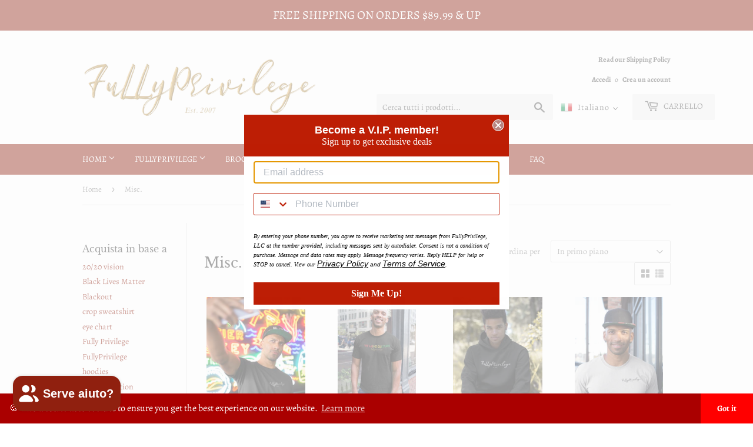

--- FILE ---
content_type: text/html; charset=utf-8
request_url: https://fullyprivilege.com/it/collections/misc
body_size: 61307
content:
<!doctype html>
<html class="no-touch no-js">
<head>
  <!-- Global site tag (gtag.js) - Google Analytics -->
<script async src="https://www.googletagmanager.com/gtag/js?id=UA-162441637-1"></script>
<script>
  window.dataLayer = window.dataLayer || [];
  function gtag(){dataLayer.push(arguments);}
  gtag('js', new Date());

  gtag('config', 'UA-162441637-1');
</script>
<meta name="google-site-verification" content="OPUIJFXdJ0_En7VdBmgz-Gxt0_AqMxDIL9jokwiGyCc" />
  <script>(function(H){H.className=H.className.replace(/\bno-js\b/,'js')})(document.documentElement)</script>
  <!-- Basic page needs ================================================== -->
  <meta charset="utf-8">
  <meta http-equiv="X-UA-Compatible" content="IE=edge,chrome=1">

  
  <link rel="shortcut icon" href="//fullyprivilege.com/cdn/shop/files/FullyPrivilege_Logo_32x32.png?v=1613754509" type="image/png" />
  

  <!-- Title and description ================================================== -->
  <title>
  Misc. &ndash; FullyPrivilege
  </title>

  

  <!-- Product meta ================================================== -->
  <!-- /snippets/social-meta-tags.liquid -->




<meta property="og:site_name" content="FullyPrivilege">
<meta property="og:url" content="https://fullyprivilege.com/it/collections/misc">
<meta property="og:title" content="Misc.">
<meta property="og:type" content="product.group">
<meta property="og:description" content="FullyPrivilege is a new exciting Brooklyn clothing fashion house that appeals to all ethnic backgrounds. Creating organic pieces to represent your true and fashionable lifestyle. Thanks for stopping by and enjoy our brand.">

<meta property="og:image" content="http://fullyprivilege.com/cdn/shop/collections/crop_top_30fc9ec7-65c1-481a-906d-a062cff9dfc8_1200x1200.png?v=1591497676">
<meta property="og:image:secure_url" content="https://fullyprivilege.com/cdn/shop/collections/crop_top_30fc9ec7-65c1-481a-906d-a062cff9dfc8_1200x1200.png?v=1591497676">


<meta name="twitter:card" content="summary_large_image">
<meta name="twitter:title" content="Misc.">
<meta name="twitter:description" content="FullyPrivilege is a new exciting Brooklyn clothing fashion house that appeals to all ethnic backgrounds. Creating organic pieces to represent your true and fashionable lifestyle. Thanks for stopping by and enjoy our brand.">


  <!-- Helpers ================================================== -->
  <link rel="canonical" href="https://fullyprivilege.com/it/collections/misc">
  <meta name="viewport" content="width=device-width,initial-scale=1">

  <!-- CSS ================================================== -->
  <link href="//fullyprivilege.com/cdn/shop/t/7/assets/theme.scss.css?v=173575239515081080141759332003" rel="stylesheet" type="text/css" media="all" />

  <!-- Header hook for plugins ================================================== -->
  <script>window.performance && window.performance.mark && window.performance.mark('shopify.content_for_header.start');</script><meta name="google-site-verification" content="rF_-RifdpEYXT4KvvOwnIe7Bnx4AjNncM8IKGWWvnuo">
<meta id="shopify-digital-wallet" name="shopify-digital-wallet" content="/35553640586/digital_wallets/dialog">
<meta name="shopify-checkout-api-token" content="aa89e8c0353f4dea58026bc9f92fa59a">
<meta id="in-context-paypal-metadata" data-shop-id="35553640586" data-venmo-supported="false" data-environment="production" data-locale="it_IT" data-paypal-v4="true" data-currency="USD">
<link rel="alternate" type="application/atom+xml" title="Feed" href="/it/collections/misc.atom" />
<link rel="alternate" hreflang="x-default" href="https://fullyprivilege.com/collections/misc">
<link rel="alternate" hreflang="en" href="https://fullyprivilege.com/collections/misc">
<link rel="alternate" hreflang="de" href="https://fullyprivilege.com/de/collections/misc">
<link rel="alternate" hreflang="es" href="https://fullyprivilege.com/es/collections/misc">
<link rel="alternate" hreflang="fr" href="https://fullyprivilege.com/fr/collections/misc">
<link rel="alternate" hreflang="it" href="https://fullyprivilege.com/it/collections/misc">
<link rel="alternate" type="application/json+oembed" href="https://fullyprivilege.com/it/collections/misc.oembed">
<script async="async" src="/checkouts/internal/preloads.js?locale=it-US"></script>
<link rel="preconnect" href="https://shop.app" crossorigin="anonymous">
<script async="async" src="https://shop.app/checkouts/internal/preloads.js?locale=it-US&shop_id=35553640586" crossorigin="anonymous"></script>
<script id="apple-pay-shop-capabilities" type="application/json">{"shopId":35553640586,"countryCode":"US","currencyCode":"USD","merchantCapabilities":["supports3DS"],"merchantId":"gid:\/\/shopify\/Shop\/35553640586","merchantName":"FullyPrivilege","requiredBillingContactFields":["postalAddress","email","phone"],"requiredShippingContactFields":["postalAddress","email","phone"],"shippingType":"shipping","supportedNetworks":["visa","masterCard","amex","discover","elo","jcb"],"total":{"type":"pending","label":"FullyPrivilege","amount":"1.00"},"shopifyPaymentsEnabled":true,"supportsSubscriptions":true}</script>
<script id="shopify-features" type="application/json">{"accessToken":"aa89e8c0353f4dea58026bc9f92fa59a","betas":["rich-media-storefront-analytics"],"domain":"fullyprivilege.com","predictiveSearch":true,"shopId":35553640586,"locale":"it"}</script>
<script>var Shopify = Shopify || {};
Shopify.shop = "fullyprivilege.myshopify.com";
Shopify.locale = "it";
Shopify.currency = {"active":"USD","rate":"1.0"};
Shopify.country = "US";
Shopify.theme = {"name":"Supply with Installments message","id":128694223014,"schema_name":"Supply","schema_version":"8.9.15","theme_store_id":679,"role":"main"};
Shopify.theme.handle = "null";
Shopify.theme.style = {"id":null,"handle":null};
Shopify.cdnHost = "fullyprivilege.com/cdn";
Shopify.routes = Shopify.routes || {};
Shopify.routes.root = "/it/";</script>
<script type="module">!function(o){(o.Shopify=o.Shopify||{}).modules=!0}(window);</script>
<script>!function(o){function n(){var o=[];function n(){o.push(Array.prototype.slice.apply(arguments))}return n.q=o,n}var t=o.Shopify=o.Shopify||{};t.loadFeatures=n(),t.autoloadFeatures=n()}(window);</script>
<script>
  window.ShopifyPay = window.ShopifyPay || {};
  window.ShopifyPay.apiHost = "shop.app\/pay";
  window.ShopifyPay.redirectState = null;
</script>
<script id="shop-js-analytics" type="application/json">{"pageType":"collection"}</script>
<script defer="defer" async type="module" src="//fullyprivilege.com/cdn/shopifycloud/shop-js/modules/v2/client.init-shop-cart-sync_CMJqCr78.it.esm.js"></script>
<script defer="defer" async type="module" src="//fullyprivilege.com/cdn/shopifycloud/shop-js/modules/v2/chunk.common_Dcn2QxEd.esm.js"></script>
<script defer="defer" async type="module" src="//fullyprivilege.com/cdn/shopifycloud/shop-js/modules/v2/chunk.modal_C0MPLyYd.esm.js"></script>
<script type="module">
  await import("//fullyprivilege.com/cdn/shopifycloud/shop-js/modules/v2/client.init-shop-cart-sync_CMJqCr78.it.esm.js");
await import("//fullyprivilege.com/cdn/shopifycloud/shop-js/modules/v2/chunk.common_Dcn2QxEd.esm.js");
await import("//fullyprivilege.com/cdn/shopifycloud/shop-js/modules/v2/chunk.modal_C0MPLyYd.esm.js");

  window.Shopify.SignInWithShop?.initShopCartSync?.({"fedCMEnabled":true,"windoidEnabled":true});

</script>
<script>
  window.Shopify = window.Shopify || {};
  if (!window.Shopify.featureAssets) window.Shopify.featureAssets = {};
  window.Shopify.featureAssets['shop-js'] = {"shop-cart-sync":["modules/v2/client.shop-cart-sync_DSJNZbmo.it.esm.js","modules/v2/chunk.common_Dcn2QxEd.esm.js","modules/v2/chunk.modal_C0MPLyYd.esm.js"],"init-fed-cm":["modules/v2/client.init-fed-cm_B8rXoVJ9.it.esm.js","modules/v2/chunk.common_Dcn2QxEd.esm.js","modules/v2/chunk.modal_C0MPLyYd.esm.js"],"shop-toast-manager":["modules/v2/client.shop-toast-manager_C5ER3ZCd.it.esm.js","modules/v2/chunk.common_Dcn2QxEd.esm.js","modules/v2/chunk.modal_C0MPLyYd.esm.js"],"init-shop-cart-sync":["modules/v2/client.init-shop-cart-sync_CMJqCr78.it.esm.js","modules/v2/chunk.common_Dcn2QxEd.esm.js","modules/v2/chunk.modal_C0MPLyYd.esm.js"],"shop-button":["modules/v2/client.shop-button_lw8c-T_z.it.esm.js","modules/v2/chunk.common_Dcn2QxEd.esm.js","modules/v2/chunk.modal_C0MPLyYd.esm.js"],"init-windoid":["modules/v2/client.init-windoid_ZVn3nWO8.it.esm.js","modules/v2/chunk.common_Dcn2QxEd.esm.js","modules/v2/chunk.modal_C0MPLyYd.esm.js"],"shop-cash-offers":["modules/v2/client.shop-cash-offers_NVXbUQPY.it.esm.js","modules/v2/chunk.common_Dcn2QxEd.esm.js","modules/v2/chunk.modal_C0MPLyYd.esm.js"],"pay-button":["modules/v2/client.pay-button_TutHIYKX.it.esm.js","modules/v2/chunk.common_Dcn2QxEd.esm.js","modules/v2/chunk.modal_C0MPLyYd.esm.js"],"init-customer-accounts":["modules/v2/client.init-customer-accounts_CvovG_84.it.esm.js","modules/v2/client.shop-login-button_BFnx-o-o.it.esm.js","modules/v2/chunk.common_Dcn2QxEd.esm.js","modules/v2/chunk.modal_C0MPLyYd.esm.js"],"avatar":["modules/v2/client.avatar_BTnouDA3.it.esm.js"],"checkout-modal":["modules/v2/client.checkout-modal_BRq4Q6Hj.it.esm.js","modules/v2/chunk.common_Dcn2QxEd.esm.js","modules/v2/chunk.modal_C0MPLyYd.esm.js"],"init-shop-for-new-customer-accounts":["modules/v2/client.init-shop-for-new-customer-accounts_BkE1yo3U.it.esm.js","modules/v2/client.shop-login-button_BFnx-o-o.it.esm.js","modules/v2/chunk.common_Dcn2QxEd.esm.js","modules/v2/chunk.modal_C0MPLyYd.esm.js"],"init-customer-accounts-sign-up":["modules/v2/client.init-customer-accounts-sign-up_BcM4uZcr.it.esm.js","modules/v2/client.shop-login-button_BFnx-o-o.it.esm.js","modules/v2/chunk.common_Dcn2QxEd.esm.js","modules/v2/chunk.modal_C0MPLyYd.esm.js"],"init-shop-email-lookup-coordinator":["modules/v2/client.init-shop-email-lookup-coordinator_B3CRfAFT.it.esm.js","modules/v2/chunk.common_Dcn2QxEd.esm.js","modules/v2/chunk.modal_C0MPLyYd.esm.js"],"shop-follow-button":["modules/v2/client.shop-follow-button_CRnhbJfV.it.esm.js","modules/v2/chunk.common_Dcn2QxEd.esm.js","modules/v2/chunk.modal_C0MPLyYd.esm.js"],"shop-login-button":["modules/v2/client.shop-login-button_BFnx-o-o.it.esm.js","modules/v2/chunk.common_Dcn2QxEd.esm.js","modules/v2/chunk.modal_C0MPLyYd.esm.js"],"shop-login":["modules/v2/client.shop-login_Bouywukp.it.esm.js","modules/v2/chunk.common_Dcn2QxEd.esm.js","modules/v2/chunk.modal_C0MPLyYd.esm.js"],"lead-capture":["modules/v2/client.lead-capture_DujCTHEu.it.esm.js","modules/v2/chunk.common_Dcn2QxEd.esm.js","modules/v2/chunk.modal_C0MPLyYd.esm.js"],"payment-terms":["modules/v2/client.payment-terms_DDGgldMS.it.esm.js","modules/v2/chunk.common_Dcn2QxEd.esm.js","modules/v2/chunk.modal_C0MPLyYd.esm.js"]};
</script>
<script>(function() {
  var isLoaded = false;
  function asyncLoad() {
    if (isLoaded) return;
    isLoaded = true;
    var urls = ["https:\/\/cdncozyantitheft.addons.business\/js\/script_tags\/fullyprivilege\/lQOgwFSGjAgwKXhybYGknN5JEYvMdmgu.js?shop=fullyprivilege.myshopify.com","https:\/\/js.smile.io\/v1\/smile-shopify.js?shop=fullyprivilege.myshopify.com","https:\/\/static.klaviyo.com\/onsite\/js\/klaviyo.js?company_id=VRF7Fy\u0026shop=fullyprivilege.myshopify.com","https:\/\/static.klaviyo.com\/onsite\/js\/klaviyo.js?company_id=VRF7Fy\u0026shop=fullyprivilege.myshopify.com","\/\/www.powr.io\/powr.js?powr-token=fullyprivilege.myshopify.com\u0026external-type=shopify\u0026shop=fullyprivilege.myshopify.com","https:\/\/toastibar-cdn.makeprosimp.com\/v1\/published\/36779\/d19101d7f5714fdea83a50883b334b83\/70\/app.js?v=1\u0026shop=fullyprivilege.myshopify.com","https:\/\/cdn.getcarro.com\/script-tags\/all\/050820094100.js?shop=fullyprivilege.myshopify.com","https:\/\/cdn.trytadapp.com\/loader.js?shop=fullyprivilege.myshopify.com","https:\/\/sdks.automizely.com\/conversions\/v1\/conversions.js?app_connection_id=eebd2be158d1408db3130f45c7f19738\u0026mapped_org_id=f263a64d391ca00852e55ce8220dcb1a_v1\u0026shop=fullyprivilege.myshopify.com","\/\/cdn.shopify.com\/proxy\/483036ec0d7bb86155ad693b1f0f2175e93da5f40dc2ff43dcccf5ff2eb38d40\/static.cdn.printful.com\/static\/js\/external\/shopify-product-customizer.js?v=0.28\u0026shop=fullyprivilege.myshopify.com\u0026sp-cache-control=cHVibGljLCBtYXgtYWdlPTkwMA","\/\/cdn.shopify.com\/proxy\/99b8f9d7684bed48b1401f30067064c14523ea16a0c1ce880c794edaeda09bb7\/s.pandect.es\/v1\/gdpr-cookie-consent.min.js?shop=fullyprivilege.myshopify.com\u0026sp-cache-control=cHVibGljLCBtYXgtYWdlPTkwMA"];
    for (var i = 0; i < urls.length; i++) {
      var s = document.createElement('script');
      s.type = 'text/javascript';
      s.async = true;
      s.src = urls[i];
      var x = document.getElementsByTagName('script')[0];
      x.parentNode.insertBefore(s, x);
    }
  };
  if(window.attachEvent) {
    window.attachEvent('onload', asyncLoad);
  } else {
    window.addEventListener('load', asyncLoad, false);
  }
})();</script>
<script id="__st">var __st={"a":35553640586,"offset":-18000,"reqid":"3ca0988f-925c-4c69-89c0-cc3aa9dd1746-1769531381","pageurl":"fullyprivilege.com\/it\/collections\/misc","u":"32235edf2fdb","p":"collection","rtyp":"collection","rid":199994638502};</script>
<script>window.ShopifyPaypalV4VisibilityTracking = true;</script>
<script id="captcha-bootstrap">!function(){'use strict';const t='contact',e='account',n='new_comment',o=[[t,t],['blogs',n],['comments',n],[t,'customer']],c=[[e,'customer_login'],[e,'guest_login'],[e,'recover_customer_password'],[e,'create_customer']],r=t=>t.map((([t,e])=>`form[action*='/${t}']:not([data-nocaptcha='true']) input[name='form_type'][value='${e}']`)).join(','),a=t=>()=>t?[...document.querySelectorAll(t)].map((t=>t.form)):[];function s(){const t=[...o],e=r(t);return a(e)}const i='password',u='form_key',d=['recaptcha-v3-token','g-recaptcha-response','h-captcha-response',i],f=()=>{try{return window.sessionStorage}catch{return}},m='__shopify_v',_=t=>t.elements[u];function p(t,e,n=!1){try{const o=window.sessionStorage,c=JSON.parse(o.getItem(e)),{data:r}=function(t){const{data:e,action:n}=t;return t[m]||n?{data:e,action:n}:{data:t,action:n}}(c);for(const[e,n]of Object.entries(r))t.elements[e]&&(t.elements[e].value=n);n&&o.removeItem(e)}catch(o){console.error('form repopulation failed',{error:o})}}const l='form_type',E='cptcha';function T(t){t.dataset[E]=!0}const w=window,h=w.document,L='Shopify',v='ce_forms',y='captcha';let A=!1;((t,e)=>{const n=(g='f06e6c50-85a8-45c8-87d0-21a2b65856fe',I='https://cdn.shopify.com/shopifycloud/storefront-forms-hcaptcha/ce_storefront_forms_captcha_hcaptcha.v1.5.2.iife.js',D={infoText:'Protetto da hCaptcha',privacyText:'Privacy',termsText:'Termini'},(t,e,n)=>{const o=w[L][v],c=o.bindForm;if(c)return c(t,g,e,D).then(n);var r;o.q.push([[t,g,e,D],n]),r=I,A||(h.body.append(Object.assign(h.createElement('script'),{id:'captcha-provider',async:!0,src:r})),A=!0)});var g,I,D;w[L]=w[L]||{},w[L][v]=w[L][v]||{},w[L][v].q=[],w[L][y]=w[L][y]||{},w[L][y].protect=function(t,e){n(t,void 0,e),T(t)},Object.freeze(w[L][y]),function(t,e,n,w,h,L){const[v,y,A,g]=function(t,e,n){const i=e?o:[],u=t?c:[],d=[...i,...u],f=r(d),m=r(i),_=r(d.filter((([t,e])=>n.includes(e))));return[a(f),a(m),a(_),s()]}(w,h,L),I=t=>{const e=t.target;return e instanceof HTMLFormElement?e:e&&e.form},D=t=>v().includes(t);t.addEventListener('submit',(t=>{const e=I(t);if(!e)return;const n=D(e)&&!e.dataset.hcaptchaBound&&!e.dataset.recaptchaBound,o=_(e),c=g().includes(e)&&(!o||!o.value);(n||c)&&t.preventDefault(),c&&!n&&(function(t){try{if(!f())return;!function(t){const e=f();if(!e)return;const n=_(t);if(!n)return;const o=n.value;o&&e.removeItem(o)}(t);const e=Array.from(Array(32),(()=>Math.random().toString(36)[2])).join('');!function(t,e){_(t)||t.append(Object.assign(document.createElement('input'),{type:'hidden',name:u})),t.elements[u].value=e}(t,e),function(t,e){const n=f();if(!n)return;const o=[...t.querySelectorAll(`input[type='${i}']`)].map((({name:t})=>t)),c=[...d,...o],r={};for(const[a,s]of new FormData(t).entries())c.includes(a)||(r[a]=s);n.setItem(e,JSON.stringify({[m]:1,action:t.action,data:r}))}(t,e)}catch(e){console.error('failed to persist form',e)}}(e),e.submit())}));const S=(t,e)=>{t&&!t.dataset[E]&&(n(t,e.some((e=>e===t))),T(t))};for(const o of['focusin','change'])t.addEventListener(o,(t=>{const e=I(t);D(e)&&S(e,y())}));const B=e.get('form_key'),M=e.get(l),P=B&&M;t.addEventListener('DOMContentLoaded',(()=>{const t=y();if(P)for(const e of t)e.elements[l].value===M&&p(e,B);[...new Set([...A(),...v().filter((t=>'true'===t.dataset.shopifyCaptcha))])].forEach((e=>S(e,t)))}))}(h,new URLSearchParams(w.location.search),n,t,e,['guest_login'])})(!0,!0)}();</script>
<script integrity="sha256-4kQ18oKyAcykRKYeNunJcIwy7WH5gtpwJnB7kiuLZ1E=" data-source-attribution="shopify.loadfeatures" defer="defer" src="//fullyprivilege.com/cdn/shopifycloud/storefront/assets/storefront/load_feature-a0a9edcb.js" crossorigin="anonymous"></script>
<script crossorigin="anonymous" defer="defer" src="//fullyprivilege.com/cdn/shopifycloud/storefront/assets/shopify_pay/storefront-65b4c6d7.js?v=20250812"></script>
<script data-source-attribution="shopify.dynamic_checkout.dynamic.init">var Shopify=Shopify||{};Shopify.PaymentButton=Shopify.PaymentButton||{isStorefrontPortableWallets:!0,init:function(){window.Shopify.PaymentButton.init=function(){};var t=document.createElement("script");t.src="https://fullyprivilege.com/cdn/shopifycloud/portable-wallets/latest/portable-wallets.it.js",t.type="module",document.head.appendChild(t)}};
</script>
<script data-source-attribution="shopify.dynamic_checkout.buyer_consent">
  function portableWalletsHideBuyerConsent(e){var t=document.getElementById("shopify-buyer-consent"),n=document.getElementById("shopify-subscription-policy-button");t&&n&&(t.classList.add("hidden"),t.setAttribute("aria-hidden","true"),n.removeEventListener("click",e))}function portableWalletsShowBuyerConsent(e){var t=document.getElementById("shopify-buyer-consent"),n=document.getElementById("shopify-subscription-policy-button");t&&n&&(t.classList.remove("hidden"),t.removeAttribute("aria-hidden"),n.addEventListener("click",e))}window.Shopify?.PaymentButton&&(window.Shopify.PaymentButton.hideBuyerConsent=portableWalletsHideBuyerConsent,window.Shopify.PaymentButton.showBuyerConsent=portableWalletsShowBuyerConsent);
</script>
<script data-source-attribution="shopify.dynamic_checkout.cart.bootstrap">document.addEventListener("DOMContentLoaded",(function(){function t(){return document.querySelector("shopify-accelerated-checkout-cart, shopify-accelerated-checkout")}if(t())Shopify.PaymentButton.init();else{new MutationObserver((function(e,n){t()&&(Shopify.PaymentButton.init(),n.disconnect())})).observe(document.body,{childList:!0,subtree:!0})}}));
</script>
<link id="shopify-accelerated-checkout-styles" rel="stylesheet" media="screen" href="https://fullyprivilege.com/cdn/shopifycloud/portable-wallets/latest/accelerated-checkout-backwards-compat.css" crossorigin="anonymous">
<style id="shopify-accelerated-checkout-cart">
        #shopify-buyer-consent {
  margin-top: 1em;
  display: inline-block;
  width: 100%;
}

#shopify-buyer-consent.hidden {
  display: none;
}

#shopify-subscription-policy-button {
  background: none;
  border: none;
  padding: 0;
  text-decoration: underline;
  font-size: inherit;
  cursor: pointer;
}

#shopify-subscription-policy-button::before {
  box-shadow: none;
}

      </style>

<script>window.performance && window.performance.mark && window.performance.mark('shopify.content_for_header.end');</script>

  
  

  <script src="//fullyprivilege.com/cdn/shop/t/7/assets/jquery-2.2.3.min.js?v=58211863146907186831643664130" type="text/javascript"></script>

  <script src="//fullyprivilege.com/cdn/shop/t/7/assets/lazysizes.min.js?v=8147953233334221341643664131" async="async"></script>
  <script src="//fullyprivilege.com/cdn/shop/t/7/assets/vendor.js?v=106177282645720727331643664139" defer="defer"></script>
  <script src="//fullyprivilege.com/cdn/shop/t/7/assets/theme.js?v=173476623164101215131643664152" defer="defer"></script>


  <script async src="https://disablerightclick.upsell-apps.com/script_tag.js?shop=fullyprivilege.myshopify.com"></script>



  <script>

  // https://tc39.github.io/ecma262/#sec-array.prototype.find
  if (!Array.prototype.find) {
    Object.defineProperty(Array.prototype, 'find', {
      value: function(predicate) {
        // 1. Let O be ? ToObject(this value).
        if (this == null) {
          throw TypeError('"this" is null or not defined');
        }

        var o = Object(this);

        // 2. Let len be ? ToLength(? Get(O, "length")).
        var len = o.length >>> 0;

        // 3. If IsCallable(predicate) is false, throw a TypeError exception.
        if (typeof predicate !== 'function') {
          throw TypeError('predicate must be a function');
        }

        // 4. If thisArg was supplied, let T be thisArg; else let T be undefined.
        var thisArg = arguments[1];

        // 5. Let k be 0.
        var k = 0;

        // 6. Repeat, while k < len
        while (k < len) {
          // a. Let Pk be ! ToString(k).
          // b. Let kValue be ? Get(O, Pk).
          // c. Let testResult be ToBoolean(? Call(predicate, T, < kValue, k, O >)).
          // d. If testResult is true, return kValue.
          var kValue = o[k];
          if (predicate.call(thisArg, kValue, k, o)) {
            return kValue;
          }
          // e. Increase k by 1.
          k++;
        }

        // 7. Return undefined.
        return undefined;
      },
      configurable: true,
      writable: true
    });
  }

  (function () {

    function buildLanguageList() {
      var languageListJson = '[{\
"name": "Inglese",\
"endonym_name": "English",\
"iso_code": "en",\
"primary": true,\
"flag": "//fullyprivilege.com/cdn/shop/t/7/assets/en.png?v=914"\
},{\
"name": "Tedesco",\
"endonym_name": "Deutsch",\
"iso_code": "de",\
"primary": false,\
"flag": "//fullyprivilege.com/cdn/shop/t/7/assets/de.png?v=914"\
},{\
"name": "Spagnolo",\
"endonym_name": "Español",\
"iso_code": "es",\
"primary": false,\
"flag": "//fullyprivilege.com/cdn/shop/t/7/assets/es.png?v=914"\
},{\
"name": "Francese",\
"endonym_name": "français",\
"iso_code": "fr",\
"primary": false,\
"flag": "//fullyprivilege.com/cdn/shop/t/7/assets/fr.png?v=914"\
},{\
"name": "Italiano",\
"endonym_name": "Italiano",\
"iso_code": "it",\
"primary": false,\
"flag": "//fullyprivilege.com/cdn/shop/t/7/assets/it.png?v=914"\
}]';
      return JSON.parse(languageListJson);
    }

    function getSavedLocale(langList) {
      var savedLocale = localStorage.getItem('translation-lab-lang');
      var sl = savedLocale ? langList.find(x => x.iso_code.toLowerCase() === savedLocale.toLowerCase()) : null;
      return sl ? sl.iso_code : null;
    }

    function getBrowserLocale(langList) {
      var browserLocale = navigator.language;
      if (browserLocale) {
        var localeParts = browserLocale.split('-');
        var bl = localeParts[0] ? langList.find(x => x.iso_code.toLowerCase().startsWith(localeParts[0])) : null;
        return bl ? bl.iso_code : null;
      } else {
        return null;
      }
    }

    function redirectUrlBuilderFunction(primaryLocale) {
      var shopDomain = 'https://fullyprivilege.com';
      if (window.Shopify.designMode) {
      	shopDomain = 'https://fullyprivilege.myshopify.com';
      }
      var currentLocale = 'it'.toLowerCase();
      var currentLocaleRegEx = new RegExp('^\/' + currentLocale, "ig");
      var primaryLocaleLower = primaryLocale.toLowerCase();
      var pathname = window.location.pathname;
      var queryString = window.location.search || '';
      return function build(redirectLocale) {
        if (!redirectLocale) {
          return null;
        }
        var redirectLocaleLower = redirectLocale.toLowerCase();
        if (currentLocale !== redirectLocaleLower) {
          if (redirectLocaleLower === primaryLocaleLower) {
            return shopDomain + pathname.replace(currentLocaleRegEx, '') + queryString;
          } else if (primaryLocaleLower === currentLocale) {
            return shopDomain + '/' + redirectLocaleLower + pathname + queryString;
          } else {
            return shopDomain + '/' + pathname.replace(currentLocaleRegEx, redirectLocaleLower) + queryString;
          }
        }
        return null;
      }
    }

    function getRedirectLocale(languageList) {
      var savedLocale = getSavedLocale(languageList);
      var browserLocale = getBrowserLocale(languageList);
      var preferredLocale = null;

      var redirectLocale = null;

      if (savedLocale) {
        redirectLocale = savedLocale;
      } else if (preferredLocale) {
        redirectLocale = preferredLocale;
      } else if (browserLocale) {
        redirectLocale = browserLocale;
      }
      return redirectLocale;
    }

    function configure() {
      var languageList = buildLanguageList();
      var primaryLanguage = languageList.find(function (x) { return x.primary; });
      if (!primaryLanguage && !primaryLanguage.iso_code) {
        // error: there should be atleast one language set as primary
        return;
      }

      var redirectUrlBuilder = redirectUrlBuilderFunction(primaryLanguage.iso_code);

      var redirectLocale = getRedirectLocale(languageList);

      var redirectUrl = redirectUrlBuilder(redirectLocale);
      redirectUrl && window.location.assign(redirectUrl);
    }

    var botPatterns = "(bot|Googlebot\/|Googlebot-Mobile|Googlebot-Image|Googlebot-News|Googlebot-Video|AdsBot-Google([^-]|$)|AdsBot-Google-Mobile|Feedfetcher-Google|Mediapartners-Google|APIs-Google|bingbot|Slurp|exabot|ia_archiver|YandexBot|YandexImages|YandexAccessibilityBot|YandexMobileBot|YandexMetrika|YandexTurbo|YandexImageResizer|YandexVideo|YandexAdNet|YandexBlogs|YandexCalendar|YandexDirect|YandexFavicons|YaDirectFetcher|YandexForDomain|YandexMarket|YandexMedia|YandexMobileScreenShotBot|YandexNews|YandexOntoDB|YandexPagechecker|YandexPartner|YandexRCA|YandexSearchShop|YandexSitelinks|YandexSpravBot|YandexTracker|YandexVertis|YandexVerticals|YandexWebmaster|YandexScreenshotBot|Baiduspider|facebookexternalhit|Sogou|DuckDuckBot|BUbiNG|crawler4j|S[eE][mM]rushBot|Google-Adwords-Instant|BingPreview\/|Bark[rR]owler|DuckDuckGo-Favicons-Bot|AppEngine-Google|Google Web Preview|acapbot|Baidu-YunGuanCe|Feedly|Feedspot|google-xrawler|Google-Structured-Data-Testing-Tool|Google-PhysicalWeb|Google Favicon|Google-Site-Verification|Gwene|SentiBot|FreshRSS)";
    var re = new RegExp(botPatterns, 'i');
    if (!re.test(navigator.userAgent)) {
      configure();
    }

  })();
</script>


  <link href="//fullyprivilege.com/cdn/shop/t/7/assets/translation-lab-language-dropdown.css?v=80842165020388462111643664138" rel="stylesheet" type="text/css" media="all" />
<script type="text/javascript">
  //BOOSTER APPS COMMON JS CODE
  window.BoosterApps = window.BoosterApps || {};
  window.BoosterApps.common = window.BoosterApps.common || {};
  window.BoosterApps.common.shop = {
    permanent_domain: 'fullyprivilege.myshopify.com',
    currency: "USD",
    money_format: "${{amount}}",
    id: 35553640586
  };
  

  window.BoosterApps.common.template = 'collection';
  window.BoosterApps.common.cart = {};
  window.BoosterApps.common.vapid_public_key = "BO5RJ2FA8w6MW2Qt1_MKSFtoVpVjUMLYkHb2arb7zZxEaYGTMuLvmZGabSHj8q0EwlzLWBAcAU_0z-z9Xps8kF8=";
  window.BoosterApps.global_config = {"asset_urls":{"loy":{"init_js":"https:\/\/cdn.shopify.com\/s\/files\/1\/0194\/1736\/6592\/t\/1\/assets\/ba_loy_init.js?v=1643899006","widget_js":"https:\/\/cdn.shopify.com\/s\/files\/1\/0194\/1736\/6592\/t\/1\/assets\/ba_loy_widget.js?v=1643899010","widget_css":"https:\/\/cdn.shopify.com\/s\/files\/1\/0194\/1736\/6592\/t\/1\/assets\/ba_loy_widget.css?v=1630424861"},"rev":{"init_js":null,"widget_js":null,"modal_js":null,"widget_css":null,"modal_css":null},"pu":{"init_js":"https:\/\/cdn.shopify.com\/s\/files\/1\/0194\/1736\/6592\/t\/1\/assets\/ba_pu_init.js?v=1635877170"},"bis":{"init_js":"https:\/\/cdn.shopify.com\/s\/files\/1\/0194\/1736\/6592\/t\/1\/assets\/ba_bis_init.js?v=1633795418","modal_js":"https:\/\/cdn.shopify.com\/s\/files\/1\/0194\/1736\/6592\/t\/1\/assets\/ba_bis_modal.js?v=1633795421","modal_css":"https:\/\/cdn.shopify.com\/s\/files\/1\/0194\/1736\/6592\/t\/1\/assets\/ba_bis_modal.css?v=1620346071"},"widgets":{"init_js":"https:\/\/cdn.shopify.com\/s\/files\/1\/0194\/1736\/6592\/t\/1\/assets\/ba_widget_init.js?v=1643989783","modal_js":"https:\/\/cdn.shopify.com\/s\/files\/1\/0194\/1736\/6592\/t\/1\/assets\/ba_widget_modal.js?v=1643989786","modal_css":"https:\/\/cdn.shopify.com\/s\/files\/1\/0194\/1736\/6592\/t\/1\/assets\/ba_widget_modal.css?v=1643989789"},"global":{"helper_js":"https:\/\/cdn.shopify.com\/s\/files\/1\/0194\/1736\/6592\/t\/1\/assets\/ba_tracking.js?v=1637601969"}},"proxy_paths":{"pu":"\/apps\/ba_fb_app","app_metrics":"\/apps\/ba_fb_app\/app_metrics","push_subscription":"\/apps\/ba_fb_app\/push"},"aat":["speed","pu"],"pv":false,"sts":false,"bam":false,"base_money_format":"${{amount}}"};



    window.BoosterApps.pu_config = {"push_prompt_cover_enabled":false,"push_prompt_cover_title":"One small step","push_prompt_cover_message":"Allow your browser to receive notifications","subscription_plan_exceeded_limits":false};

    window.BoosterApps.widgets_config = {};


  

</script>


<script type="text/javascript">
  !function(e){var t={};function r(n){if(t[n])return t[n].exports;var o=t[n]={i:n,l:!1,exports:{}};return e[n].call(o.exports,o,o.exports,r),o.l=!0,o.exports}r.m=e,r.c=t,r.d=function(e,t,n){r.o(e,t)||Object.defineProperty(e,t,{enumerable:!0,get:n})},r.r=function(e){"undefined"!==typeof Symbol&&Symbol.toStringTag&&Object.defineProperty(e,Symbol.toStringTag,{value:"Module"}),Object.defineProperty(e,"__esModule",{value:!0})},r.t=function(e,t){if(1&t&&(e=r(e)),8&t)return e;if(4&t&&"object"===typeof e&&e&&e.__esModule)return e;var n=Object.create(null);if(r.r(n),Object.defineProperty(n,"default",{enumerable:!0,value:e}),2&t&&"string"!=typeof e)for(var o in e)r.d(n,o,function(t){return e[t]}.bind(null,o));return n},r.n=function(e){var t=e&&e.__esModule?function(){return e.default}:function(){return e};return r.d(t,"a",t),t},r.o=function(e,t){return Object.prototype.hasOwnProperty.call(e,t)},r.p="https://recover.rivo.io/packs/",r(r.s=52)}({52:function(e,t){}});
//# sourceMappingURL=application-8ab854347243463fcbf5.js.map

  //Global snippet for Booster Apps
  //this is updated automatically - do not edit manually.

  function loadScript(src, defer, done) {
    var js = document.createElement('script');
    js.src = src;
    js.defer = defer;
    js.onload = function(){done();};
    js.onerror = function(){
      done(new Error('Failed to load script ' + src));
    };
    document.head.appendChild(js);
  }

  function browserSupportsAllFeatures() {
    return window.Promise && window.fetch && window.Symbol;
  }

  if (browserSupportsAllFeatures()) {
    main();
  } else {
    loadScript('https://polyfill-fastly.net/v3/polyfill.min.js?features=Promise,fetch', true, main);
  }

  function loadAppScripts(){



      loadScript(window.BoosterApps.global_config.asset_urls.pu.init_js, true, function(){});

      loadScript(window.BoosterApps.global_config.asset_urls.widgets.init_js, true, function(){});
  }

  function main(err) {
    //isolate the scope
    loadScript(window.BoosterApps.global_config.asset_urls.global.helper_js, false, loadAppScripts);
  }
</script>

<script src="https://cdn.shopify.com/extensions/e8878072-2f6b-4e89-8082-94b04320908d/inbox-1254/assets/inbox-chat-loader.js" type="text/javascript" defer="defer"></script>
<link href="https://monorail-edge.shopifysvc.com" rel="dns-prefetch">
<script>(function(){if ("sendBeacon" in navigator && "performance" in window) {try {var session_token_from_headers = performance.getEntriesByType('navigation')[0].serverTiming.find(x => x.name == '_s').description;} catch {var session_token_from_headers = undefined;}var session_cookie_matches = document.cookie.match(/_shopify_s=([^;]*)/);var session_token_from_cookie = session_cookie_matches && session_cookie_matches.length === 2 ? session_cookie_matches[1] : "";var session_token = session_token_from_headers || session_token_from_cookie || "";function handle_abandonment_event(e) {var entries = performance.getEntries().filter(function(entry) {return /monorail-edge.shopifysvc.com/.test(entry.name);});if (!window.abandonment_tracked && entries.length === 0) {window.abandonment_tracked = true;var currentMs = Date.now();var navigation_start = performance.timing.navigationStart;var payload = {shop_id: 35553640586,url: window.location.href,navigation_start,duration: currentMs - navigation_start,session_token,page_type: "collection"};window.navigator.sendBeacon("https://monorail-edge.shopifysvc.com/v1/produce", JSON.stringify({schema_id: "online_store_buyer_site_abandonment/1.1",payload: payload,metadata: {event_created_at_ms: currentMs,event_sent_at_ms: currentMs}}));}}window.addEventListener('pagehide', handle_abandonment_event);}}());</script>
<script id="web-pixels-manager-setup">(function e(e,d,r,n,o){if(void 0===o&&(o={}),!Boolean(null===(a=null===(i=window.Shopify)||void 0===i?void 0:i.analytics)||void 0===a?void 0:a.replayQueue)){var i,a;window.Shopify=window.Shopify||{};var t=window.Shopify;t.analytics=t.analytics||{};var s=t.analytics;s.replayQueue=[],s.publish=function(e,d,r){return s.replayQueue.push([e,d,r]),!0};try{self.performance.mark("wpm:start")}catch(e){}var l=function(){var e={modern:/Edge?\/(1{2}[4-9]|1[2-9]\d|[2-9]\d{2}|\d{4,})\.\d+(\.\d+|)|Firefox\/(1{2}[4-9]|1[2-9]\d|[2-9]\d{2}|\d{4,})\.\d+(\.\d+|)|Chrom(ium|e)\/(9{2}|\d{3,})\.\d+(\.\d+|)|(Maci|X1{2}).+ Version\/(15\.\d+|(1[6-9]|[2-9]\d|\d{3,})\.\d+)([,.]\d+|)( \(\w+\)|)( Mobile\/\w+|) Safari\/|Chrome.+OPR\/(9{2}|\d{3,})\.\d+\.\d+|(CPU[ +]OS|iPhone[ +]OS|CPU[ +]iPhone|CPU IPhone OS|CPU iPad OS)[ +]+(15[._]\d+|(1[6-9]|[2-9]\d|\d{3,})[._]\d+)([._]\d+|)|Android:?[ /-](13[3-9]|1[4-9]\d|[2-9]\d{2}|\d{4,})(\.\d+|)(\.\d+|)|Android.+Firefox\/(13[5-9]|1[4-9]\d|[2-9]\d{2}|\d{4,})\.\d+(\.\d+|)|Android.+Chrom(ium|e)\/(13[3-9]|1[4-9]\d|[2-9]\d{2}|\d{4,})\.\d+(\.\d+|)|SamsungBrowser\/([2-9]\d|\d{3,})\.\d+/,legacy:/Edge?\/(1[6-9]|[2-9]\d|\d{3,})\.\d+(\.\d+|)|Firefox\/(5[4-9]|[6-9]\d|\d{3,})\.\d+(\.\d+|)|Chrom(ium|e)\/(5[1-9]|[6-9]\d|\d{3,})\.\d+(\.\d+|)([\d.]+$|.*Safari\/(?![\d.]+ Edge\/[\d.]+$))|(Maci|X1{2}).+ Version\/(10\.\d+|(1[1-9]|[2-9]\d|\d{3,})\.\d+)([,.]\d+|)( \(\w+\)|)( Mobile\/\w+|) Safari\/|Chrome.+OPR\/(3[89]|[4-9]\d|\d{3,})\.\d+\.\d+|(CPU[ +]OS|iPhone[ +]OS|CPU[ +]iPhone|CPU IPhone OS|CPU iPad OS)[ +]+(10[._]\d+|(1[1-9]|[2-9]\d|\d{3,})[._]\d+)([._]\d+|)|Android:?[ /-](13[3-9]|1[4-9]\d|[2-9]\d{2}|\d{4,})(\.\d+|)(\.\d+|)|Mobile Safari.+OPR\/([89]\d|\d{3,})\.\d+\.\d+|Android.+Firefox\/(13[5-9]|1[4-9]\d|[2-9]\d{2}|\d{4,})\.\d+(\.\d+|)|Android.+Chrom(ium|e)\/(13[3-9]|1[4-9]\d|[2-9]\d{2}|\d{4,})\.\d+(\.\d+|)|Android.+(UC? ?Browser|UCWEB|U3)[ /]?(15\.([5-9]|\d{2,})|(1[6-9]|[2-9]\d|\d{3,})\.\d+)\.\d+|SamsungBrowser\/(5\.\d+|([6-9]|\d{2,})\.\d+)|Android.+MQ{2}Browser\/(14(\.(9|\d{2,})|)|(1[5-9]|[2-9]\d|\d{3,})(\.\d+|))(\.\d+|)|K[Aa][Ii]OS\/(3\.\d+|([4-9]|\d{2,})\.\d+)(\.\d+|)/},d=e.modern,r=e.legacy,n=navigator.userAgent;return n.match(d)?"modern":n.match(r)?"legacy":"unknown"}(),u="modern"===l?"modern":"legacy",c=(null!=n?n:{modern:"",legacy:""})[u],f=function(e){return[e.baseUrl,"/wpm","/b",e.hashVersion,"modern"===e.buildTarget?"m":"l",".js"].join("")}({baseUrl:d,hashVersion:r,buildTarget:u}),m=function(e){var d=e.version,r=e.bundleTarget,n=e.surface,o=e.pageUrl,i=e.monorailEndpoint;return{emit:function(e){var a=e.status,t=e.errorMsg,s=(new Date).getTime(),l=JSON.stringify({metadata:{event_sent_at_ms:s},events:[{schema_id:"web_pixels_manager_load/3.1",payload:{version:d,bundle_target:r,page_url:o,status:a,surface:n,error_msg:t},metadata:{event_created_at_ms:s}}]});if(!i)return console&&console.warn&&console.warn("[Web Pixels Manager] No Monorail endpoint provided, skipping logging."),!1;try{return self.navigator.sendBeacon.bind(self.navigator)(i,l)}catch(e){}var u=new XMLHttpRequest;try{return u.open("POST",i,!0),u.setRequestHeader("Content-Type","text/plain"),u.send(l),!0}catch(e){return console&&console.warn&&console.warn("[Web Pixels Manager] Got an unhandled error while logging to Monorail."),!1}}}}({version:r,bundleTarget:l,surface:e.surface,pageUrl:self.location.href,monorailEndpoint:e.monorailEndpoint});try{o.browserTarget=l,function(e){var d=e.src,r=e.async,n=void 0===r||r,o=e.onload,i=e.onerror,a=e.sri,t=e.scriptDataAttributes,s=void 0===t?{}:t,l=document.createElement("script"),u=document.querySelector("head"),c=document.querySelector("body");if(l.async=n,l.src=d,a&&(l.integrity=a,l.crossOrigin="anonymous"),s)for(var f in s)if(Object.prototype.hasOwnProperty.call(s,f))try{l.dataset[f]=s[f]}catch(e){}if(o&&l.addEventListener("load",o),i&&l.addEventListener("error",i),u)u.appendChild(l);else{if(!c)throw new Error("Did not find a head or body element to append the script");c.appendChild(l)}}({src:f,async:!0,onload:function(){if(!function(){var e,d;return Boolean(null===(d=null===(e=window.Shopify)||void 0===e?void 0:e.analytics)||void 0===d?void 0:d.initialized)}()){var d=window.webPixelsManager.init(e)||void 0;if(d){var r=window.Shopify.analytics;r.replayQueue.forEach((function(e){var r=e[0],n=e[1],o=e[2];d.publishCustomEvent(r,n,o)})),r.replayQueue=[],r.publish=d.publishCustomEvent,r.visitor=d.visitor,r.initialized=!0}}},onerror:function(){return m.emit({status:"failed",errorMsg:"".concat(f," has failed to load")})},sri:function(e){var d=/^sha384-[A-Za-z0-9+/=]+$/;return"string"==typeof e&&d.test(e)}(c)?c:"",scriptDataAttributes:o}),m.emit({status:"loading"})}catch(e){m.emit({status:"failed",errorMsg:(null==e?void 0:e.message)||"Unknown error"})}}})({shopId: 35553640586,storefrontBaseUrl: "https://fullyprivilege.com",extensionsBaseUrl: "https://extensions.shopifycdn.com/cdn/shopifycloud/web-pixels-manager",monorailEndpoint: "https://monorail-edge.shopifysvc.com/unstable/produce_batch",surface: "storefront-renderer",enabledBetaFlags: ["2dca8a86"],webPixelsConfigList: [{"id":"1327038770","configuration":"{\"hashed_organization_id\":\"f263a64d391ca00852e55ce8220dcb1a_v1\",\"app_key\":\"fullyprivilege\",\"allow_collect_personal_data\":\"true\"}","eventPayloadVersion":"v1","runtimeContext":"STRICT","scriptVersion":"6f6660f15c595d517f203f6e1abcb171","type":"APP","apiClientId":2814809,"privacyPurposes":["ANALYTICS","MARKETING","SALE_OF_DATA"],"dataSharingAdjustments":{"protectedCustomerApprovalScopes":["read_customer_address","read_customer_email","read_customer_name","read_customer_personal_data","read_customer_phone"]}},{"id":"857866546","configuration":"{\"config\":\"{\\\"pixel_id\\\":\\\"GT-PZM4G9R\\\",\\\"target_country\\\":\\\"US\\\",\\\"gtag_events\\\":[{\\\"type\\\":\\\"purchase\\\",\\\"action_label\\\":\\\"MC-1FQHREGSVD\\\"},{\\\"type\\\":\\\"page_view\\\",\\\"action_label\\\":\\\"MC-1FQHREGSVD\\\"},{\\\"type\\\":\\\"view_item\\\",\\\"action_label\\\":\\\"MC-1FQHREGSVD\\\"}],\\\"enable_monitoring_mode\\\":false}\"}","eventPayloadVersion":"v1","runtimeContext":"OPEN","scriptVersion":"b2a88bafab3e21179ed38636efcd8a93","type":"APP","apiClientId":1780363,"privacyPurposes":[],"dataSharingAdjustments":{"protectedCustomerApprovalScopes":["read_customer_address","read_customer_email","read_customer_name","read_customer_personal_data","read_customer_phone"]}},{"id":"680952114","configuration":"{\"pixelCode\":\"CO6RLOJC77UBMF4VS1C0\"}","eventPayloadVersion":"v1","runtimeContext":"STRICT","scriptVersion":"22e92c2ad45662f435e4801458fb78cc","type":"APP","apiClientId":4383523,"privacyPurposes":["ANALYTICS","MARKETING","SALE_OF_DATA"],"dataSharingAdjustments":{"protectedCustomerApprovalScopes":["read_customer_address","read_customer_email","read_customer_name","read_customer_personal_data","read_customer_phone"]}},{"id":"404816178","configuration":"{\"pixel_id\":\"239563650622209\",\"pixel_type\":\"facebook_pixel\",\"metaapp_system_user_token\":\"-\"}","eventPayloadVersion":"v1","runtimeContext":"OPEN","scriptVersion":"ca16bc87fe92b6042fbaa3acc2fbdaa6","type":"APP","apiClientId":2329312,"privacyPurposes":["ANALYTICS","MARKETING","SALE_OF_DATA"],"dataSharingAdjustments":{"protectedCustomerApprovalScopes":["read_customer_address","read_customer_email","read_customer_name","read_customer_personal_data","read_customer_phone"]}},{"id":"164626738","configuration":"{\"storeIdentity\":\"fullyprivilege.myshopify.com\",\"baseURL\":\"https:\\\/\\\/api.printful.com\\\/shopify-pixels\"}","eventPayloadVersion":"v1","runtimeContext":"STRICT","scriptVersion":"74f275712857ab41bea9d998dcb2f9da","type":"APP","apiClientId":156624,"privacyPurposes":["ANALYTICS","MARKETING","SALE_OF_DATA"],"dataSharingAdjustments":{"protectedCustomerApprovalScopes":["read_customer_address","read_customer_email","read_customer_name","read_customer_personal_data","read_customer_phone"]}},{"id":"141099314","eventPayloadVersion":"v1","runtimeContext":"LAX","scriptVersion":"1","type":"CUSTOM","privacyPurposes":["MARKETING"],"name":"Meta pixel (migrated)"},{"id":"152568114","eventPayloadVersion":"v1","runtimeContext":"LAX","scriptVersion":"1","type":"CUSTOM","privacyPurposes":["ANALYTICS"],"name":"Google Analytics tag (migrated)"},{"id":"shopify-app-pixel","configuration":"{}","eventPayloadVersion":"v1","runtimeContext":"STRICT","scriptVersion":"0450","apiClientId":"shopify-pixel","type":"APP","privacyPurposes":["ANALYTICS","MARKETING"]},{"id":"shopify-custom-pixel","eventPayloadVersion":"v1","runtimeContext":"LAX","scriptVersion":"0450","apiClientId":"shopify-pixel","type":"CUSTOM","privacyPurposes":["ANALYTICS","MARKETING"]}],isMerchantRequest: false,initData: {"shop":{"name":"FullyPrivilege","paymentSettings":{"currencyCode":"USD"},"myshopifyDomain":"fullyprivilege.myshopify.com","countryCode":"US","storefrontUrl":"https:\/\/fullyprivilege.com\/it"},"customer":null,"cart":null,"checkout":null,"productVariants":[],"purchasingCompany":null},},"https://fullyprivilege.com/cdn","fcfee988w5aeb613cpc8e4bc33m6693e112",{"modern":"","legacy":""},{"shopId":"35553640586","storefrontBaseUrl":"https:\/\/fullyprivilege.com","extensionBaseUrl":"https:\/\/extensions.shopifycdn.com\/cdn\/shopifycloud\/web-pixels-manager","surface":"storefront-renderer","enabledBetaFlags":"[\"2dca8a86\"]","isMerchantRequest":"false","hashVersion":"fcfee988w5aeb613cpc8e4bc33m6693e112","publish":"custom","events":"[[\"page_viewed\",{}],[\"collection_viewed\",{\"collection\":{\"id\":\"199994638502\",\"title\":\"Misc.\",\"productVariants\":[{\"price\":{\"amount\":34.95,\"currencyCode\":\"USD\"},\"product\":{\"title\":\"FullyPrivilege - Small Heart (Dark)\",\"vendor\":\"FullyPrivilege\",\"id\":\"5291849351334\",\"untranslatedTitle\":\"FullyPrivilege - Small Heart (Dark)\",\"url\":\"\/it\/products\/fullyprivilege-small-heart\",\"type\":\"FullyPrivilege - Small Heart (Dark)\"},\"id\":\"34578781569190\",\"image\":{\"src\":\"\/\/fullyprivilege.com\/cdn\/shop\/products\/BlackFPT-shirt.png?v=1596586303\"},\"sku\":\"8886827_9527\",\"title\":\"Black \/ XS\",\"untranslatedTitle\":\"Black \/ XS\"},{\"price\":{\"amount\":34.95,\"currencyCode\":\"USD\"},\"product\":{\"title\":\"We Move Culture (Black)\",\"vendor\":\"FullyPrivilege\",\"id\":\"5306602946726\",\"untranslatedTitle\":\"We Move Culture (Black)\",\"url\":\"\/it\/products\/we-move-culture-black-1\",\"type\":\"We Move Culture (Black)\"},\"id\":\"34621163077798\",\"image\":{\"src\":\"\/\/fullyprivilege.com\/cdn\/shop\/products\/blackt-shirt_4da886fa-ece6-4069-8972-a114b276d200.png?v=1596586367\"},\"sku\":\"3782396_2805\",\"title\":\"S\",\"untranslatedTitle\":\"S\"},{\"price\":{\"amount\":59.95,\"currencyCode\":\"USD\"},\"product\":{\"title\":\"FullyPrivilege Mens Dark Hoodie\",\"vendor\":\"FullyPrivilege\",\"id\":\"5300093092006\",\"untranslatedTitle\":\"FullyPrivilege Mens Dark Hoodie\",\"url\":\"\/it\/products\/fullyprivilege-mens-dark-hoodie-white-letters\",\"type\":\"FullyPrivilege Mens Dark Hoodie (White Letters)\"},\"id\":\"34602338418854\",\"image\":{\"src\":\"\/\/fullyprivilege.com\/cdn\/shop\/products\/mockup-5b6f89fa.jpg?v=1601538818\"},\"sku\":\"3229686_5530\",\"title\":\"Black \/ S\",\"untranslatedTitle\":\"Black \/ S\"},{\"price\":{\"amount\":34.95,\"currencyCode\":\"USD\"},\"product\":{\"title\":\"FullyPrivilege - Small Heart (Bright)\",\"vendor\":\"FullyPrivilege\",\"id\":\"5291933761702\",\"untranslatedTitle\":\"FullyPrivilege - Small Heart (Bright)\",\"url\":\"\/it\/products\/fullyprivilege-small-heart-bright\",\"type\":\"FullyPrivilege - Small Heart (Bright)\"},\"id\":\"34578979979430\",\"image\":{\"src\":\"\/\/fullyprivilege.com\/cdn\/shop\/products\/FPwhitet-shirt.png?v=1596586308\"},\"sku\":\"6919549_9526\",\"title\":\"White \/ XS\",\"untranslatedTitle\":\"White \/ XS\"},{\"price\":{\"amount\":54.95,\"currencyCode\":\"USD\"},\"product\":{\"title\":\"FullyPrivilege Womens Hoodie (Black Letters)\",\"vendor\":\"FullyPrivilege\",\"id\":\"5300033093798\",\"untranslatedTitle\":\"FullyPrivilege Womens Hoodie (Black Letters)\",\"url\":\"\/it\/products\/fullyprivilege-womens-hoodie-black-letters\",\"type\":\"FullyPrivilege Womens Hoodie (Black Letters)\"},\"id\":\"34602166812838\",\"image\":{\"src\":\"\/\/fullyprivilege.com\/cdn\/shop\/products\/mockup-746f25df.jpg?v=1596586336\"},\"sku\":\"7845225_5522\",\"title\":\"White \/ S\",\"untranslatedTitle\":\"White \/ S\"},{\"price\":{\"amount\":54.95,\"currencyCode\":\"USD\"},\"product\":{\"title\":\"FullyPrivilege Womens Dark Hoodie (White Letters)\",\"vendor\":\"FullyPrivilege\",\"id\":\"5300048134310\",\"untranslatedTitle\":\"FullyPrivilege Womens Dark Hoodie (White Letters)\",\"url\":\"\/it\/products\/fullyprivilege-womens-dark-hoodie-white-letters\",\"type\":\"FullyPrivilege Womens Dark Hoodie (White Letters)\"},\"id\":\"34602205446310\",\"image\":{\"src\":\"\/\/fullyprivilege.com\/cdn\/shop\/products\/mockup-c40334df.jpg?v=1596586338\"},\"sku\":\"4420582_5530\",\"title\":\"Black \/ S\",\"untranslatedTitle\":\"Black \/ S\"},{\"price\":{\"amount\":54.95,\"currencyCode\":\"USD\"},\"product\":{\"title\":\"FullyPrivilege Womens Dark Hoodie (Gold Letters)\",\"vendor\":\"FullyPrivilege\",\"id\":\"5300061634726\",\"untranslatedTitle\":\"FullyPrivilege Womens Dark Hoodie (Gold Letters)\",\"url\":\"\/it\/products\/fullyprivilege-womens-dark-hoodie-gold-letters\",\"type\":\"FullyPrivilege Womens Dark Hoodie (Gold Letters)\"},\"id\":\"34602249289894\",\"image\":{\"src\":\"\/\/fullyprivilege.com\/cdn\/shop\/products\/mockup-ba2dc6ee.jpg?v=1596586342\"},\"sku\":\"9868272_5530\",\"title\":\"Black \/ S\",\"untranslatedTitle\":\"Black \/ S\"},{\"price\":{\"amount\":49.95,\"currencyCode\":\"USD\"},\"product\":{\"title\":\"FP Womens Dark Sweatshirt\",\"vendor\":\"FullyPrivilege\",\"id\":\"5777735909542\",\"untranslatedTitle\":\"FP Womens Dark Sweatshirt\",\"url\":\"\/it\/products\/fp-womens-dark-sweatshirt\",\"type\":\"FP Womens Dark Sweatshirt\"},\"id\":\"36440838537382\",\"image\":{\"src\":\"\/\/fullyprivilege.com\/cdn\/shop\/products\/mockup-29b366d1.jpg?v=1601747981\"},\"sku\":\"9487917_5434\",\"title\":\"Black \/ S\",\"untranslatedTitle\":\"Black \/ S\"},{\"price\":{\"amount\":46.95,\"currencyCode\":\"USD\"},\"product\":{\"title\":\"FullyPrivilege Crop Dark Sweatshirt\",\"vendor\":\"FullyPrivilege\",\"id\":\"5797339758758\",\"untranslatedTitle\":\"FullyPrivilege Crop Dark Sweatshirt\",\"url\":\"\/it\/products\/fullyprivilege-crop-dark-sweatshirt\",\"type\":\"FullyPrivilege Crop Dark Sweatshirt\"},\"id\":\"36506099482790\",\"image\":{\"src\":\"\/\/fullyprivilege.com\/cdn\/shop\/products\/mockup-87976489.jpg?v=1601871041\"},\"sku\":\"3457690_9627\",\"title\":\"Black \/ S\",\"untranslatedTitle\":\"Black \/ S\"},{\"price\":{\"amount\":34.95,\"currencyCode\":\"USD\"},\"product\":{\"title\":\"We Move Culture (White)\",\"vendor\":\"FullyPrivilege\",\"id\":\"5298805407910\",\"untranslatedTitle\":\"We Move Culture (White)\",\"url\":\"\/it\/products\/we-move-culture-white\",\"type\":\"We Move Culture (White)\"},\"id\":\"34598817136806\",\"image\":{\"src\":\"\/\/fullyprivilege.com\/cdn\/shop\/products\/Whitetee.png?v=1596586329\"},\"sku\":\"8211611_2801\",\"title\":\"S\",\"untranslatedTitle\":\"S\"},{\"price\":{\"amount\":29.95,\"currencyCode\":\"USD\"},\"product\":{\"title\":\"We're In This Together #BKSTRONG\",\"vendor\":\"FullyPrivilege\",\"id\":\"5292096815270\",\"untranslatedTitle\":\"We're In This Together #BKSTRONG\",\"url\":\"\/it\/products\/were-in-this-together-bkstrong\",\"type\":\"We're In This Together #BKSTRONG\"},\"id\":\"34579406749862\",\"image\":{\"src\":\"\/\/fullyprivilege.com\/cdn\/shop\/products\/mockup-c15bbe91.jpg?v=1596586315\"},\"sku\":\"9625309_9526\",\"title\":\"White \/ XS\",\"untranslatedTitle\":\"White \/ XS\"},{\"price\":{\"amount\":34.95,\"currencyCode\":\"USD\"},\"product\":{\"title\":\"FullyPrivilege 20\/20 Vision Eye Chart\",\"vendor\":\"FullyPrivilege\",\"id\":\"5071400042634\",\"untranslatedTitle\":\"FullyPrivilege 20\/20 Vision Eye Chart\",\"url\":\"\/it\/products\/fullyprivilege-20-20-vision-eye-chart\",\"type\":\"20\/20 Vision T-shirt\"},\"id\":\"33841401692298\",\"image\":{\"src\":\"\/\/fullyprivilege.com\/cdn\/shop\/products\/mockup-f1227053.jpg?v=1596586232\"},\"sku\":\"4994188_9526\",\"title\":\"White \/ XS\",\"untranslatedTitle\":\"White \/ XS\"},{\"price\":{\"amount\":34.95,\"currencyCode\":\"USD\"},\"product\":{\"title\":\"FullyPrivilege Eye Chart 20\/20 Vision Dark Short-Sleeve Unisex T-Shirt\",\"vendor\":\"FullyPrivilege\",\"id\":\"5071481045130\",\"untranslatedTitle\":\"FullyPrivilege Eye Chart 20\/20 Vision Dark Short-Sleeve Unisex T-Shirt\",\"url\":\"\/it\/products\/fullyprivilege-eye-chart-20-20-vision-dark-short-sleeve-unisex-t-shirt\",\"type\":\"\"},\"id\":\"33841542070410\",\"image\":{\"src\":\"\/\/fullyprivilege.com\/cdn\/shop\/products\/mockup-f84d1d1d.jpg?v=1596586239\"},\"sku\":\"9061996_9527\",\"title\":\"Black \/ XS\",\"untranslatedTitle\":\"Black \/ XS\"},{\"price\":{\"amount\":42.95,\"currencyCode\":\"USD\"},\"product\":{\"title\":\"FullyPrivilege Large Black Tote Bag - White Letters\",\"vendor\":\"FullyPrivilege\",\"id\":\"5095585022090\",\"untranslatedTitle\":\"FullyPrivilege Large Black Tote Bag - White Letters\",\"url\":\"\/it\/products\/fully-privilege-large-black-tote-bag\",\"type\":\"Fully Privilege Large Black Tote Bag\"},\"id\":\"33891712532618\",\"image\":{\"src\":\"\/\/fullyprivilege.com\/cdn\/shop\/products\/mockup-3eb11563.jpg?v=1596586261\"},\"sku\":\"7098130_10732\",\"title\":\"Default Title\",\"untranslatedTitle\":\"Default Title\"},{\"price\":{\"amount\":42.95,\"currencyCode\":\"USD\"},\"product\":{\"title\":\"FullyPrivilege Large Black Tote Bag - Gold Letters\",\"vendor\":\"FullyPrivilege\",\"id\":\"5095597899914\",\"untranslatedTitle\":\"FullyPrivilege Large Black Tote Bag - Gold Letters\",\"url\":\"\/it\/products\/fully-privilege-large-tote-bag-gold\",\"type\":\"Fully Privilege Large Tote Bag - Gold\"},\"id\":\"33891745104010\",\"image\":{\"src\":\"\/\/fullyprivilege.com\/cdn\/shop\/products\/mockup-482931c7.jpg?v=1596586262\"},\"sku\":\"9091596_10732\",\"title\":\"Default Title\",\"untranslatedTitle\":\"Default Title\"},{\"price\":{\"amount\":42.95,\"currencyCode\":\"USD\"},\"product\":{\"title\":\"FullyPrivilege White Tote Bag\",\"vendor\":\"FullyPrivilege\",\"id\":\"5095765966986\",\"untranslatedTitle\":\"FullyPrivilege White Tote Bag\",\"url\":\"\/it\/products\/bk-phenom-white-tote-bag\",\"type\":\"Fully Privilege White Tote Bag\"},\"id\":\"33892163780746\",\"image\":{\"src\":\"\/\/fullyprivilege.com\/cdn\/shop\/products\/mockup-19d33f14.jpg?v=1596586265\"},\"sku\":\"5405474_4533\",\"title\":\"Black\",\"untranslatedTitle\":\"Black\"},{\"price\":{\"amount\":49.95,\"currencyCode\":\"USD\"},\"product\":{\"title\":\"FP Womens Light Sweatshirt\",\"vendor\":\"FullyPrivilege\",\"id\":\"5777185243302\",\"untranslatedTitle\":\"FP Womens Light Sweatshirt\",\"url\":\"\/it\/products\/fp-womens-sweatshirt\",\"type\":\"FP Womens Sweatshirt\"},\"id\":\"36437464580262\",\"image\":{\"src\":\"\/\/fullyprivilege.com\/cdn\/shop\/products\/Skaterwithlogomgpx.jpg?v=1601538824\"},\"sku\":\"3048068_5514\",\"title\":\"Sport Grey \/ S\",\"untranslatedTitle\":\"Sport Grey \/ S\"},{\"price\":{\"amount\":34.95,\"currencyCode\":\"USD\"},\"product\":{\"title\":\"FullyPrivilege - Small Heart (Bright)\",\"vendor\":\"FullyPrivilege\",\"id\":\"5292200591526\",\"untranslatedTitle\":\"FullyPrivilege - Small Heart (Bright)\",\"url\":\"\/it\/products\/fullyprivilege-small-heart-bright-1\",\"type\":\"FullyPrivilege - Small Heart (Bright)\"},\"id\":\"34579597656230\",\"image\":{\"src\":\"\/\/fullyprivilege.com\/cdn\/shop\/products\/mockup-c08f70eb.jpg?v=1596586319\"},\"sku\":\"9344256_4897\",\"title\":\"White \/ S\",\"untranslatedTitle\":\"White \/ S\"},{\"price\":{\"amount\":39.95,\"currencyCode\":\"USD\"},\"product\":{\"title\":\"FullyPrivilege Blackout T-shirt\",\"vendor\":\"FullyPrivilege\",\"id\":\"5298238881958\",\"untranslatedTitle\":\"FullyPrivilege Blackout T-shirt\",\"url\":\"\/it\/products\/fullyprivilege-blackout-t-shirt\",\"type\":\"FullyPrivilege Blackout T-shirt\"},\"id\":\"34597155537062\",\"image\":{\"src\":\"\/\/fullyprivilege.com\/cdn\/shop\/products\/BlackoutT-shirt.png?v=1596586328\"},\"sku\":\"2566895_9527\",\"title\":\"XS\",\"untranslatedTitle\":\"XS\"},{\"price\":{\"amount\":32.95,\"currencyCode\":\"USD\"},\"product\":{\"title\":\"FullyPrivilege™ My Skin Color is Not a Crime\",\"vendor\":\"FullyPrivilege\",\"id\":\"5318483443878\",\"untranslatedTitle\":\"FullyPrivilege™ My Skin Color is Not a Crime\",\"url\":\"\/it\/products\/fullyprivilege%E2%84%A2-my-skin-color-is-not-a-crime\",\"type\":\"FullyPrivilege™ My Skin Color is Not a Crime\"},\"id\":\"34651100512422\",\"image\":{\"src\":\"\/\/fullyprivilege.com\/cdn\/shop\/products\/Skin_Color_Not_a_Crime_-_Forest.png?v=1596586368\"},\"sku\":\"8681109_8451\",\"title\":\"Forest \/ S\",\"untranslatedTitle\":\"Forest \/ S\"},{\"price\":{\"amount\":54.95,\"currencyCode\":\"USD\"},\"product\":{\"title\":\"FullyPrivilege Mens Dark Sweatshirt\",\"vendor\":\"FullyPrivilege\",\"id\":\"5774872510630\",\"untranslatedTitle\":\"FullyPrivilege Mens Dark Sweatshirt\",\"url\":\"\/it\/products\/fullyprivilege-mens-dark-sweatshirt\",\"type\":\"FullyPrivilege Mens Dark Sweatshirt\"},\"id\":\"36424086683814\",\"image\":{\"src\":\"\/\/fullyprivilege.com\/cdn\/shop\/products\/black_77a2155c-e8cd-4530-8885-7fc8ffebfc7c.png?v=1601657816\"},\"sku\":\"1146574_5434\",\"title\":\"Black \/ S\",\"untranslatedTitle\":\"Black \/ S\"},{\"price\":{\"amount\":56.95,\"currencyCode\":\"USD\"},\"product\":{\"title\":\"FP Womens Graphic Sleeve Sweatshirt\",\"vendor\":\"FullyPrivilege\",\"id\":\"5777417633958\",\"untranslatedTitle\":\"FP Womens Graphic Sleeve Sweatshirt\",\"url\":\"\/it\/products\/fp-womens-graphic-sleeve-sweatshirt\",\"type\":\"FP Womens Graphic Sleeve Sweatshirt\"},\"id\":\"36439085383846\",\"image\":{\"src\":\"\/\/fullyprivilege.com\/cdn\/shop\/products\/mockup-ab4ad5e0.jpg?v=1601538827\"},\"sku\":\"7780669_5518\",\"title\":\"Sport Grey \/ 2XL\",\"untranslatedTitle\":\"Sport Grey \/ 2XL\"},{\"price\":{\"amount\":54.95,\"currencyCode\":\"USD\"},\"product\":{\"title\":\"FP Mens Dark Graphic Sleeve Sweatshirt\",\"vendor\":\"FullyPrivilege\",\"id\":\"5777815044262\",\"untranslatedTitle\":\"FP Mens Dark Graphic Sleeve Sweatshirt\",\"url\":\"\/it\/products\/fp-mens-dark-graphic-sleeve-sweatshirt\",\"type\":\"FP Mens Dark Graphic Sleeve Sweatshirt\"},\"id\":\"36441257607334\",\"image\":{\"src\":\"\/\/fullyprivilege.com\/cdn\/shop\/products\/mockup-e958d9bd.jpg?v=1601538838\"},\"sku\":\"9298339_5434\",\"title\":\"Black \/ S\",\"untranslatedTitle\":\"Black \/ S\"},{\"price\":{\"amount\":46.95,\"currencyCode\":\"USD\"},\"product\":{\"title\":\"FullyPrivilege Crop Light Sweatshirt\",\"vendor\":\"FullyPrivilege\",\"id\":\"5797441470630\",\"untranslatedTitle\":\"FullyPrivilege Crop Light Sweatshirt\",\"url\":\"\/it\/products\/fullyprivilege-crop-light-sweatshirt\",\"type\":\"FullyPrivilege Crop Light Sweatshirt\"},\"id\":\"36506429227174\",\"image\":{\"src\":\"\/\/fullyprivilege.com\/cdn\/shop\/products\/mockup-6435470e.jpg?v=1601871044\"},\"sku\":\"1223880_9630\",\"title\":\"Deep Heather \/ S\",\"untranslatedTitle\":\"Deep Heather \/ S\"}]}}]]"});</script><script>
  window.ShopifyAnalytics = window.ShopifyAnalytics || {};
  window.ShopifyAnalytics.meta = window.ShopifyAnalytics.meta || {};
  window.ShopifyAnalytics.meta.currency = 'USD';
  var meta = {"products":[{"id":5291849351334,"gid":"gid:\/\/shopify\/Product\/5291849351334","vendor":"FullyPrivilege","type":"FullyPrivilege - Small Heart (Dark)","handle":"fullyprivilege-small-heart","variants":[{"id":34578781569190,"price":3495,"name":"FullyPrivilege - Small Heart (Dark) - Black \/ XS","public_title":"Black \/ XS","sku":"8886827_9527"},{"id":34578781601958,"price":3495,"name":"FullyPrivilege - Small Heart (Dark) - Black \/ S","public_title":"Black \/ S","sku":"8886827_4016"},{"id":34578781634726,"price":3495,"name":"FullyPrivilege - Small Heart (Dark) - Black \/ M","public_title":"Black \/ M","sku":"8886827_4017"},{"id":34578781667494,"price":3495,"name":"FullyPrivilege - Small Heart (Dark) - Black \/ L","public_title":"Black \/ L","sku":"8886827_4018"},{"id":34578781700262,"price":3495,"name":"FullyPrivilege - Small Heart (Dark) - Black \/ XL","public_title":"Black \/ XL","sku":"8886827_4019"},{"id":34578781733030,"price":3695,"name":"FullyPrivilege - Small Heart (Dark) - Black \/ 2XL","public_title":"Black \/ 2XL","sku":"8886827_4020"},{"id":34578781765798,"price":3895,"name":"FullyPrivilege - Small Heart (Dark) - Black \/ 3XL","public_title":"Black \/ 3XL","sku":"8886827_5295"},{"id":34578781831334,"price":4095,"name":"FullyPrivilege - Small Heart (Dark) - Black \/ 4XL","public_title":"Black \/ 4XL","sku":"8886827_5310"},{"id":34578781864102,"price":3495,"name":"FullyPrivilege - Small Heart (Dark) - Brown \/ S","public_title":"Brown \/ S","sku":"8886827_4046"},{"id":34578781896870,"price":3495,"name":"FullyPrivilege - Small Heart (Dark) - Brown \/ M","public_title":"Brown \/ M","sku":"8886827_4047"},{"id":34578781929638,"price":3495,"name":"FullyPrivilege - Small Heart (Dark) - Brown \/ L","public_title":"Brown \/ L","sku":"8886827_4048"},{"id":34578781962406,"price":3495,"name":"FullyPrivilege - Small Heart (Dark) - Brown \/ XL","public_title":"Brown \/ XL","sku":"8886827_4049"},{"id":34578781995174,"price":3695,"name":"FullyPrivilege - Small Heart (Dark) - Brown \/ 2XL","public_title":"Brown \/ 2XL","sku":"8886827_4050"},{"id":34578782027942,"price":3495,"name":"FullyPrivilege - Small Heart (Dark) - Navy \/ XS","public_title":"Navy \/ XS","sku":"8886827_9546"},{"id":34578782060710,"price":3495,"name":"FullyPrivilege - Small Heart (Dark) - Navy \/ S","public_title":"Navy \/ S","sku":"8886827_4111"},{"id":34578782093478,"price":3495,"name":"FullyPrivilege - Small Heart (Dark) - Navy \/ M","public_title":"Navy \/ M","sku":"8886827_4112"},{"id":34578782126246,"price":3495,"name":"FullyPrivilege - Small Heart (Dark) - Navy \/ L","public_title":"Navy \/ L","sku":"8886827_4113"},{"id":34578782191782,"price":3495,"name":"FullyPrivilege - Small Heart (Dark) - Navy \/ XL","public_title":"Navy \/ XL","sku":"8886827_4114"},{"id":34578782224550,"price":3695,"name":"FullyPrivilege - Small Heart (Dark) - Navy \/ 2XL","public_title":"Navy \/ 2XL","sku":"8886827_4115"},{"id":34578782257318,"price":3495,"name":"FullyPrivilege - Small Heart (Dark) - Forest \/ S","public_title":"Forest \/ S","sku":"8886827_8451"},{"id":34578782290086,"price":3495,"name":"FullyPrivilege - Small Heart (Dark) - Forest \/ M","public_title":"Forest \/ M","sku":"8886827_8452"},{"id":34578782322854,"price":3495,"name":"FullyPrivilege - Small Heart (Dark) - Forest \/ L","public_title":"Forest \/ L","sku":"8886827_8453"},{"id":34578782388390,"price":3495,"name":"FullyPrivilege - Small Heart (Dark) - Forest \/ XL","public_title":"Forest \/ XL","sku":"8886827_8454"},{"id":34578782453926,"price":3695,"name":"FullyPrivilege - Small Heart (Dark) - Forest \/ 2XL","public_title":"Forest \/ 2XL","sku":"8886827_8455"},{"id":34578782486694,"price":3895,"name":"FullyPrivilege - Small Heart (Dark) - Forest \/ 3XL","public_title":"Forest \/ 3XL","sku":"8886827_8456"},{"id":34578782519462,"price":4095,"name":"FullyPrivilege - Small Heart (Dark) - Forest \/ 4XL","public_title":"Forest \/ 4XL","sku":"8886827_8457"},{"id":34578782552230,"price":3495,"name":"FullyPrivilege - Small Heart (Dark) - Heather Deep Teal \/ S","public_title":"Heather Deep Teal \/ S","sku":"8886827_8481"},{"id":34578782584998,"price":3495,"name":"FullyPrivilege - Small Heart (Dark) - Heather Deep Teal \/ M","public_title":"Heather Deep Teal \/ M","sku":"8886827_8482"},{"id":34578782617766,"price":3495,"name":"FullyPrivilege - Small Heart (Dark) - Heather Deep Teal \/ L","public_title":"Heather Deep Teal \/ L","sku":"8886827_8483"},{"id":34578782650534,"price":3495,"name":"FullyPrivilege - Small Heart (Dark) - Heather Deep Teal \/ XL","public_title":"Heather Deep Teal \/ XL","sku":"8886827_8484"},{"id":34578782683302,"price":3695,"name":"FullyPrivilege - Small Heart (Dark) - Heather Deep Teal \/ 2XL","public_title":"Heather Deep Teal \/ 2XL","sku":"8886827_8485"},{"id":34578782716070,"price":3895,"name":"FullyPrivilege - Small Heart (Dark) - Heather Deep Teal \/ 3XL","public_title":"Heather Deep Teal \/ 3XL","sku":"8886827_8486"},{"id":34578782748838,"price":4095,"name":"FullyPrivilege - Small Heart (Dark) - Heather Deep Teal \/ 4XL","public_title":"Heather Deep Teal \/ 4XL","sku":"8886827_8487"},{"id":34578782781606,"price":3495,"name":"FullyPrivilege - Small Heart (Dark) - Kelly \/ XS","public_title":"Kelly \/ XS","sku":"8886827_9541"},{"id":34578782814374,"price":3495,"name":"FullyPrivilege - Small Heart (Dark) - Kelly \/ S","public_title":"Kelly \/ S","sku":"8886827_4086"},{"id":34578782847142,"price":3495,"name":"FullyPrivilege - Small Heart (Dark) - Kelly \/ M","public_title":"Kelly \/ M","sku":"8886827_4087"},{"id":34578782879910,"price":3495,"name":"FullyPrivilege - Small Heart (Dark) - Kelly \/ L","public_title":"Kelly \/ L","sku":"8886827_4088"},{"id":34578782912678,"price":3495,"name":"FullyPrivilege - Small Heart (Dark) - Kelly \/ XL","public_title":"Kelly \/ XL","sku":"8886827_4089"},{"id":34578782945446,"price":3695,"name":"FullyPrivilege - Small Heart (Dark) - Kelly \/ 2XL","public_title":"Kelly \/ 2XL","sku":"8886827_4090"},{"id":34578782978214,"price":3895,"name":"FullyPrivilege - Small Heart (Dark) - Kelly \/ 3XL","public_title":"Kelly \/ 3XL","sku":"8886827_5300"},{"id":34578783010982,"price":4095,"name":"FullyPrivilege - Small Heart (Dark) - Kelly \/ 4XL","public_title":"Kelly \/ 4XL","sku":"8886827_5315"},{"id":34578783043750,"price":3495,"name":"FullyPrivilege - Small Heart (Dark) - True Royal \/ S","public_title":"True Royal \/ S","sku":"8886827_4171"},{"id":34578783076518,"price":3495,"name":"FullyPrivilege - Small Heart (Dark) - True Royal \/ M","public_title":"True Royal \/ M","sku":"8886827_4172"},{"id":34578783109286,"price":3495,"name":"FullyPrivilege - Small Heart (Dark) - True Royal \/ L","public_title":"True Royal \/ L","sku":"8886827_4173"},{"id":34578783142054,"price":3495,"name":"FullyPrivilege - Small Heart (Dark) - True Royal \/ XL","public_title":"True Royal \/ XL","sku":"8886827_4174"},{"id":34578783174822,"price":3695,"name":"FullyPrivilege - Small Heart (Dark) - True Royal \/ 2XL","public_title":"True Royal \/ 2XL","sku":"8886827_4175"},{"id":34578783207590,"price":3895,"name":"FullyPrivilege - Small Heart (Dark) - True Royal \/ 3XL","public_title":"True Royal \/ 3XL","sku":"8886827_5307"},{"id":34578783240358,"price":4095,"name":"FullyPrivilege - Small Heart (Dark) - True Royal \/ 4XL","public_title":"True Royal \/ 4XL","sku":"8886827_5322"},{"id":34578783273126,"price":3495,"name":"FullyPrivilege - Small Heart (Dark) - Autumn \/ S","public_title":"Autumn \/ S","sku":"8886827_10384"},{"id":34578783305894,"price":3495,"name":"FullyPrivilege - Small Heart (Dark) - Autumn \/ M","public_title":"Autumn \/ M","sku":"8886827_10385"},{"id":34578783338662,"price":3495,"name":"FullyPrivilege - Small Heart (Dark) - Autumn \/ L","public_title":"Autumn \/ L","sku":"8886827_10386"},{"id":34578783371430,"price":3495,"name":"FullyPrivilege - Small Heart (Dark) - Autumn \/ XL","public_title":"Autumn \/ XL","sku":"8886827_10387"},{"id":34578783436966,"price":3695,"name":"FullyPrivilege - Small Heart (Dark) - Autumn \/ 2XL","public_title":"Autumn \/ 2XL","sku":"8886827_10388"},{"id":34578783469734,"price":3495,"name":"FullyPrivilege - Small Heart (Dark) - Red \/ S","public_title":"Red \/ S","sku":"8886827_4141"},{"id":34578783502502,"price":3495,"name":"FullyPrivilege - Small Heart (Dark) - Red \/ M","public_title":"Red \/ M","sku":"8886827_4142"},{"id":34578783535270,"price":3495,"name":"FullyPrivilege - Small Heart (Dark) - Red \/ L","public_title":"Red \/ L","sku":"8886827_4143"},{"id":34578783568038,"price":3495,"name":"FullyPrivilege - Small Heart (Dark) - Red \/ XL","public_title":"Red \/ XL","sku":"8886827_4144"},{"id":34578783600806,"price":3695,"name":"FullyPrivilege - Small Heart (Dark) - Red \/ 2XL","public_title":"Red \/ 2XL","sku":"8886827_4145"},{"id":34578783633574,"price":3895,"name":"FullyPrivilege - Small Heart (Dark) - Red \/ 3XL","public_title":"Red \/ 3XL","sku":"8886827_5304"},{"id":34578783666342,"price":4095,"name":"FullyPrivilege - Small Heart (Dark) - Red \/ 4XL","public_title":"Red \/ 4XL","sku":"8886827_5319"}],"remote":false},{"id":5306602946726,"gid":"gid:\/\/shopify\/Product\/5306602946726","vendor":"FullyPrivilege","type":"We Move Culture (Black)","handle":"we-move-culture-black-1","variants":[{"id":34621163077798,"price":3495,"name":"We Move Culture (Black) - S","public_title":"S","sku":"3782396_2805"},{"id":34621163110566,"price":3495,"name":"We Move Culture (Black) - M","public_title":"M","sku":"3782396_2806"},{"id":34621163143334,"price":3495,"name":"We Move Culture (Black) - L","public_title":"L","sku":"3782396_2807"},{"id":34621163176102,"price":3495,"name":"We Move Culture (Black) - XL","public_title":"XL","sku":"3782396_2808"},{"id":34621163208870,"price":3695,"name":"We Move Culture (Black) - 2XL","public_title":"2XL","sku":"3782396_3061"},{"id":34621163241638,"price":3895,"name":"We Move Culture (Black) - 3XL","public_title":"3XL","sku":"3782396_3124"},{"id":34621163274406,"price":4095,"name":"We Move Culture (Black) - 4XL","public_title":"4XL","sku":"3782396_3187"},{"id":34621163307174,"price":4295,"name":"We Move Culture (Black) - 5XL","public_title":"5XL","sku":"3782396_3250"}],"remote":false},{"id":5300093092006,"gid":"gid:\/\/shopify\/Product\/5300093092006","vendor":"FullyPrivilege","type":"FullyPrivilege Mens Dark Hoodie (White Letters)","handle":"fullyprivilege-mens-dark-hoodie-white-letters","variants":[{"id":34602338418854,"price":5995,"name":"FullyPrivilege Mens Dark Hoodie - Black \/ S","public_title":"Black \/ S","sku":"3229686_5530"},{"id":34602338451622,"price":5995,"name":"FullyPrivilege Mens Dark Hoodie - Black \/ M","public_title":"Black \/ M","sku":"3229686_5531"},{"id":34602338484390,"price":5995,"name":"FullyPrivilege Mens Dark Hoodie - Black \/ L","public_title":"Black \/ L","sku":"3229686_5532"},{"id":34602338517158,"price":5995,"name":"FullyPrivilege Mens Dark Hoodie - Black \/ XL","public_title":"Black \/ XL","sku":"3229686_5533"},{"id":34602338549926,"price":6195,"name":"FullyPrivilege Mens Dark Hoodie - Black \/ 2XL","public_title":"Black \/ 2XL","sku":"3229686_5534"},{"id":34602338582694,"price":6395,"name":"FullyPrivilege Mens Dark Hoodie - Black \/ 3XL","public_title":"Black \/ 3XL","sku":"3229686_5535"},{"id":34602338615462,"price":6595,"name":"FullyPrivilege Mens Dark Hoodie - Black \/ 4XL","public_title":"Black \/ 4XL","sku":"3229686_5536"},{"id":34602338648230,"price":6795,"name":"FullyPrivilege Mens Dark Hoodie - Black \/ 5XL","public_title":"Black \/ 5XL","sku":"3229686_5537"},{"id":34602338680998,"price":5995,"name":"FullyPrivilege Mens Dark Hoodie - Dark Heather \/ S","public_title":"Dark Heather \/ S","sku":"3229686_10806"},{"id":34602338713766,"price":5995,"name":"FullyPrivilege Mens Dark Hoodie - Dark Heather \/ M","public_title":"Dark Heather \/ M","sku":"3229686_10807"},{"id":34602338746534,"price":5995,"name":"FullyPrivilege Mens Dark Hoodie - Dark Heather \/ L","public_title":"Dark Heather \/ L","sku":"3229686_10808"},{"id":34602338779302,"price":5995,"name":"FullyPrivilege Mens Dark Hoodie - Dark Heather \/ XL","public_title":"Dark Heather \/ XL","sku":"3229686_10809"},{"id":34602338812070,"price":6195,"name":"FullyPrivilege Mens Dark Hoodie - Dark Heather \/ 2XL","public_title":"Dark Heather \/ 2XL","sku":"3229686_10810"},{"id":34602338910374,"price":6395,"name":"FullyPrivilege Mens Dark Hoodie - Dark Heather \/ 3XL","public_title":"Dark Heather \/ 3XL","sku":"3229686_10811"},{"id":34602338975910,"price":6595,"name":"FullyPrivilege Mens Dark Hoodie - Dark Heather \/ 4XL","public_title":"Dark Heather \/ 4XL","sku":"3229686_10812"},{"id":34602339041446,"price":6795,"name":"FullyPrivilege Mens Dark Hoodie - Dark Heather \/ 5XL","public_title":"Dark Heather \/ 5XL","sku":"3229686_10813"},{"id":34602339106982,"price":5995,"name":"FullyPrivilege Mens Dark Hoodie - Navy \/ S","public_title":"Navy \/ S","sku":"3229686_5594"},{"id":34602339172518,"price":5995,"name":"FullyPrivilege Mens Dark Hoodie - Navy \/ M","public_title":"Navy \/ M","sku":"3229686_5595"},{"id":34602339238054,"price":5995,"name":"FullyPrivilege Mens Dark Hoodie - Navy \/ L","public_title":"Navy \/ L","sku":"3229686_5596"},{"id":34602339303590,"price":5995,"name":"FullyPrivilege Mens Dark Hoodie - Navy \/ XL","public_title":"Navy \/ XL","sku":"3229686_5597"},{"id":34602339369126,"price":6195,"name":"FullyPrivilege Mens Dark Hoodie - Navy \/ 2XL","public_title":"Navy \/ 2XL","sku":"3229686_5598"},{"id":34602339434662,"price":6395,"name":"FullyPrivilege Mens Dark Hoodie - Navy \/ 3XL","public_title":"Navy \/ 3XL","sku":"3229686_5599"},{"id":34602339500198,"price":6595,"name":"FullyPrivilege Mens Dark Hoodie - Navy \/ 4XL","public_title":"Navy \/ 4XL","sku":"3229686_5600"},{"id":34602339565734,"price":6795,"name":"FullyPrivilege Mens Dark Hoodie - Navy \/ 5XL","public_title":"Navy \/ 5XL","sku":"3229686_5601"},{"id":34602339631270,"price":5995,"name":"FullyPrivilege Mens Dark Hoodie - Indigo Blue \/ S","public_title":"Indigo Blue \/ S","sku":"3229686_5562"},{"id":34602339664038,"price":5995,"name":"FullyPrivilege Mens Dark Hoodie - Indigo Blue \/ M","public_title":"Indigo Blue \/ M","sku":"3229686_5563"},{"id":34602339696806,"price":5995,"name":"FullyPrivilege Mens Dark Hoodie - Indigo Blue \/ L","public_title":"Indigo Blue \/ L","sku":"3229686_5564"},{"id":34602339729574,"price":5995,"name":"FullyPrivilege Mens Dark Hoodie - Indigo Blue \/ XL","public_title":"Indigo Blue \/ XL","sku":"3229686_5565"},{"id":34602339762342,"price":6195,"name":"FullyPrivilege Mens Dark Hoodie - Indigo Blue \/ 2XL","public_title":"Indigo Blue \/ 2XL","sku":"3229686_5566"},{"id":34602339795110,"price":5995,"name":"FullyPrivilege Mens Dark Hoodie - Irish Green \/ S","public_title":"Irish Green \/ S","sku":"3229686_5546"},{"id":34602339827878,"price":5995,"name":"FullyPrivilege Mens Dark Hoodie - Irish Green \/ M","public_title":"Irish Green \/ M","sku":"3229686_5547"},{"id":34602339860646,"price":5995,"name":"FullyPrivilege Mens Dark Hoodie - Irish Green \/ L","public_title":"Irish Green \/ L","sku":"3229686_5548"},{"id":34602339893414,"price":5995,"name":"FullyPrivilege Mens Dark Hoodie - Irish Green \/ XL","public_title":"Irish Green \/ XL","sku":"3229686_5549"},{"id":34602339926182,"price":6195,"name":"FullyPrivilege Mens Dark Hoodie - Irish Green \/ 2XL","public_title":"Irish Green \/ 2XL","sku":"3229686_5550"},{"id":34602339958950,"price":5995,"name":"FullyPrivilege Mens Dark Hoodie - Maroon \/ S","public_title":"Maroon \/ S","sku":"3229686_5586"},{"id":34602339991718,"price":5995,"name":"FullyPrivilege Mens Dark Hoodie - Maroon \/ M","public_title":"Maroon \/ M","sku":"3229686_5587"},{"id":34602340024486,"price":5995,"name":"FullyPrivilege Mens Dark Hoodie - Maroon \/ L","public_title":"Maroon \/ L","sku":"3229686_5588"},{"id":34602340057254,"price":5995,"name":"FullyPrivilege Mens Dark Hoodie - Maroon \/ XL","public_title":"Maroon \/ XL","sku":"3229686_5589"},{"id":34602340090022,"price":6195,"name":"FullyPrivilege Mens Dark Hoodie - Maroon \/ 2XL","public_title":"Maroon \/ 2XL","sku":"3229686_5590"},{"id":34602340122790,"price":5995,"name":"FullyPrivilege Mens Dark Hoodie - Red \/ S","public_title":"Red \/ S","sku":"3229686_5538"},{"id":34602340155558,"price":5995,"name":"FullyPrivilege Mens Dark Hoodie - Red \/ M","public_title":"Red \/ M","sku":"3229686_5539"},{"id":34602340188326,"price":5995,"name":"FullyPrivilege Mens Dark Hoodie - Red \/ L","public_title":"Red \/ L","sku":"3229686_5540"},{"id":34602340221094,"price":5995,"name":"FullyPrivilege Mens Dark Hoodie - Red \/ XL","public_title":"Red \/ XL","sku":"3229686_5541"},{"id":34602340286630,"price":6195,"name":"FullyPrivilege Mens Dark Hoodie - Red \/ 2XL","public_title":"Red \/ 2XL","sku":"3229686_5542"},{"id":34602340384934,"price":6395,"name":"FullyPrivilege Mens Dark Hoodie - Red \/ 3XL","public_title":"Red \/ 3XL","sku":"3229686_5543"},{"id":34602340450470,"price":6595,"name":"FullyPrivilege Mens Dark Hoodie - Red \/ 4XL","public_title":"Red \/ 4XL","sku":"3229686_5544"},{"id":34602340516006,"price":6795,"name":"FullyPrivilege Mens Dark Hoodie - Red \/ 5XL","public_title":"Red \/ 5XL","sku":"3229686_5545"}],"remote":false},{"id":5291933761702,"gid":"gid:\/\/shopify\/Product\/5291933761702","vendor":"FullyPrivilege","type":"FullyPrivilege - Small Heart (Bright)","handle":"fullyprivilege-small-heart-bright","variants":[{"id":34578979979430,"price":3495,"name":"FullyPrivilege - Small Heart (Bright) - White \/ XS","public_title":"White \/ XS","sku":"6919549_9526"},{"id":34578980012198,"price":3495,"name":"FullyPrivilege - Small Heart (Bright) - White \/ S","public_title":"White \/ S","sku":"6919549_4011"},{"id":34578980077734,"price":3495,"name":"FullyPrivilege - Small Heart (Bright) - White \/ M","public_title":"White \/ M","sku":"6919549_4012"},{"id":34578980110502,"price":3495,"name":"FullyPrivilege - Small Heart (Bright) - White \/ L","public_title":"White \/ L","sku":"6919549_4013"},{"id":34578980143270,"price":3495,"name":"FullyPrivilege - Small Heart (Bright) - White \/ XL","public_title":"White \/ XL","sku":"6919549_4014"},{"id":34578980176038,"price":3695,"name":"FullyPrivilege - Small Heart (Bright) - White \/ 2XL","public_title":"White \/ 2XL","sku":"6919549_4015"},{"id":34578980208806,"price":3895,"name":"FullyPrivilege - Small Heart (Bright) - White \/ 3XL","public_title":"White \/ 3XL","sku":"6919549_5294"},{"id":34578980241574,"price":4095,"name":"FullyPrivilege - Small Heart (Bright) - White \/ 4XL","public_title":"White \/ 4XL","sku":"6919549_5309"},{"id":34578980274342,"price":3495,"name":"FullyPrivilege - Small Heart (Bright) - Soft Cream \/ S","public_title":"Soft Cream \/ S","sku":"6919549_4151"},{"id":34578980307110,"price":3495,"name":"FullyPrivilege - Small Heart (Bright) - Soft Cream \/ M","public_title":"Soft Cream \/ M","sku":"6919549_4152"},{"id":34578980339878,"price":3495,"name":"FullyPrivilege - Small Heart (Bright) - Soft Cream \/ L","public_title":"Soft Cream \/ L","sku":"6919549_4153"},{"id":34578980372646,"price":3495,"name":"FullyPrivilege - Small Heart (Bright) - Soft Cream \/ XL","public_title":"Soft Cream \/ XL","sku":"6919549_4154"},{"id":34578980405414,"price":3695,"name":"FullyPrivilege - Small Heart (Bright) - Soft Cream \/ 2XL","public_title":"Soft Cream \/ 2XL","sku":"6919549_4155"},{"id":34578980438182,"price":3895,"name":"FullyPrivilege - Small Heart (Bright) - Soft Cream \/ 3XL","public_title":"Soft Cream \/ 3XL","sku":"6919549_5305"},{"id":34578980470950,"price":4095,"name":"FullyPrivilege - Small Heart (Bright) - Soft Cream \/ 4XL","public_title":"Soft Cream \/ 4XL","sku":"6919549_5320"},{"id":34578980536486,"price":3495,"name":"FullyPrivilege - Small Heart (Bright) - Heather Prism Mint \/ XS","public_title":"Heather Prism Mint \/ XS","sku":"6919549_9579"},{"id":34578980569254,"price":3495,"name":"FullyPrivilege - Small Heart (Bright) - Heather Prism Mint \/ S","public_title":"Heather Prism Mint \/ S","sku":"6919549_9381"},{"id":34578980602022,"price":3495,"name":"FullyPrivilege - Small Heart (Bright) - Heather Prism Mint \/ M","public_title":"Heather Prism Mint \/ M","sku":"6919549_9382"},{"id":34578980667558,"price":3495,"name":"FullyPrivilege - Small Heart (Bright) - Heather Prism Mint \/ L","public_title":"Heather Prism Mint \/ L","sku":"6919549_9383"},{"id":34578980700326,"price":3495,"name":"FullyPrivilege - Small Heart (Bright) - Heather Prism Mint \/ XL","public_title":"Heather Prism Mint \/ XL","sku":"6919549_9384"},{"id":34578980733094,"price":3695,"name":"FullyPrivilege - Small Heart (Bright) - Heather Prism Mint \/ 2XL","public_title":"Heather Prism Mint \/ 2XL","sku":"6919549_9385"},{"id":34578980765862,"price":3895,"name":"FullyPrivilege - Small Heart (Bright) - Heather Prism Mint \/ 3XL","public_title":"Heather Prism Mint \/ 3XL","sku":"6919549_9386"},{"id":34578980798630,"price":4095,"name":"FullyPrivilege - Small Heart (Bright) - Heather Prism Mint \/ 4XL","public_title":"Heather Prism Mint \/ 4XL","sku":"6919549_9387"},{"id":34578980831398,"price":3495,"name":"FullyPrivilege - Small Heart (Bright) - Light Blue \/ XS","public_title":"Light Blue \/ XS","sku":"6919549_9543"},{"id":34578980864166,"price":3495,"name":"FullyPrivilege - Small Heart (Bright) - Light Blue \/ S","public_title":"Light Blue \/ S","sku":"6919549_4096"},{"id":34578980896934,"price":3495,"name":"FullyPrivilege - Small Heart (Bright) - Light Blue \/ M","public_title":"Light Blue \/ M","sku":"6919549_4097"},{"id":34578980929702,"price":3495,"name":"FullyPrivilege - Small Heart (Bright) - Light Blue \/ L","public_title":"Light Blue \/ L","sku":"6919549_4098"},{"id":34578980962470,"price":3495,"name":"FullyPrivilege - Small Heart (Bright) - Light Blue \/ XL","public_title":"Light Blue \/ XL","sku":"6919549_4099"},{"id":34578980995238,"price":3695,"name":"FullyPrivilege - Small Heart (Bright) - Light Blue \/ 2XL","public_title":"Light Blue \/ 2XL","sku":"6919549_4100"},{"id":34578981028006,"price":3495,"name":"FullyPrivilege - Small Heart (Bright) - Heather Prism Peach \/ XS","public_title":"Heather Prism Peach \/ XS","sku":"6919549_9577"},{"id":34578981060774,"price":3495,"name":"FullyPrivilege - Small Heart (Bright) - Heather Prism Peach \/ S","public_title":"Heather Prism Peach \/ S","sku":"6919549_9367"},{"id":34578981093542,"price":3495,"name":"FullyPrivilege - Small Heart (Bright) - Heather Prism Peach \/ M","public_title":"Heather Prism Peach \/ M","sku":"6919549_9368"},{"id":34578981126310,"price":3495,"name":"FullyPrivilege - Small Heart (Bright) - Heather Prism Peach \/ L","public_title":"Heather Prism Peach \/ L","sku":"6919549_9369"},{"id":34578981159078,"price":3495,"name":"FullyPrivilege - Small Heart (Bright) - Heather Prism Peach \/ XL","public_title":"Heather Prism Peach \/ XL","sku":"6919549_9370"},{"id":34578981191846,"price":3695,"name":"FullyPrivilege - Small Heart (Bright) - Heather Prism Peach \/ 2XL","public_title":"Heather Prism Peach \/ 2XL","sku":"6919549_9371"},{"id":34578981224614,"price":3895,"name":"FullyPrivilege - Small Heart (Bright) - Heather Prism Peach \/ 3XL","public_title":"Heather Prism Peach \/ 3XL","sku":"6919549_9372"},{"id":34578981257382,"price":4095,"name":"FullyPrivilege - Small Heart (Bright) - Heather Prism Peach \/ 4XL","public_title":"Heather Prism Peach \/ 4XL","sku":"6919549_9373"},{"id":34578981322918,"price":3495,"name":"FullyPrivilege - Small Heart (Bright) - Heather Prism Ice Blue \/ XS","public_title":"Heather Prism Ice Blue \/ XS","sku":"6919549_9576"},{"id":34578981355686,"price":3495,"name":"FullyPrivilege - Small Heart (Bright) - Heather Prism Ice Blue \/ S","public_title":"Heather Prism Ice Blue \/ S","sku":"6919549_9360"},{"id":34578981388454,"price":3495,"name":"FullyPrivilege - Small Heart (Bright) - Heather Prism Ice Blue \/ M","public_title":"Heather Prism Ice Blue \/ M","sku":"6919549_9361"},{"id":34578981421222,"price":3495,"name":"FullyPrivilege - Small Heart (Bright) - Heather Prism Ice Blue \/ L","public_title":"Heather Prism Ice Blue \/ L","sku":"6919549_9362"},{"id":34578981453990,"price":3495,"name":"FullyPrivilege - Small Heart (Bright) - Heather Prism Ice Blue \/ XL","public_title":"Heather Prism Ice Blue \/ XL","sku":"6919549_9363"},{"id":34578981519526,"price":3695,"name":"FullyPrivilege - Small Heart (Bright) - Heather Prism Ice Blue \/ 2XL","public_title":"Heather Prism Ice Blue \/ 2XL","sku":"6919549_9364"},{"id":34578981552294,"price":3895,"name":"FullyPrivilege - Small Heart (Bright) - Heather Prism Ice Blue \/ 3XL","public_title":"Heather Prism Ice Blue \/ 3XL","sku":"6919549_9365"},{"id":34578981585062,"price":4095,"name":"FullyPrivilege - Small Heart (Bright) - Heather Prism Ice Blue \/ 4XL","public_title":"Heather Prism Ice Blue \/ 4XL","sku":"6919549_9366"},{"id":34578981617830,"price":3495,"name":"FullyPrivilege - Small Heart (Bright) - Heather Mint \/ S","public_title":"Heather Mint \/ S","sku":"6919549_8502"},{"id":34578981650598,"price":3495,"name":"FullyPrivilege - Small Heart (Bright) - Heather Mint \/ M","public_title":"Heather Mint \/ M","sku":"6919549_8503"},{"id":34578981683366,"price":3495,"name":"FullyPrivilege - Small Heart (Bright) - Heather Mint \/ L","public_title":"Heather Mint \/ L","sku":"6919549_8504"},{"id":34578981716134,"price":3495,"name":"FullyPrivilege - Small Heart (Bright) - Heather Mint \/ XL","public_title":"Heather Mint \/ XL","sku":"6919549_8505"},{"id":34578981781670,"price":3695,"name":"FullyPrivilege - Small Heart (Bright) - Heather Mint \/ 2XL","public_title":"Heather Mint \/ 2XL","sku":"6919549_8506"},{"id":34578981814438,"price":3895,"name":"FullyPrivilege - Small Heart (Bright) - Heather Mint \/ 3XL","public_title":"Heather Mint \/ 3XL","sku":"6919549_8507"},{"id":34578981847206,"price":4095,"name":"FullyPrivilege - Small Heart (Bright) - Heather Mint \/ 4XL","public_title":"Heather Mint \/ 4XL","sku":"6919549_8508"},{"id":34578981879974,"price":3495,"name":"FullyPrivilege - Small Heart (Bright) - Yellow \/ S","public_title":"Yellow \/ S","sku":"6919549_4181"},{"id":34578981912742,"price":3495,"name":"FullyPrivilege - Small Heart (Bright) - Yellow \/ M","public_title":"Yellow \/ M","sku":"6919549_4182"},{"id":34578981945510,"price":3495,"name":"FullyPrivilege - Small Heart (Bright) - Yellow \/ L","public_title":"Yellow \/ L","sku":"6919549_4183"},{"id":34578982011046,"price":3495,"name":"FullyPrivilege - Small Heart (Bright) - Yellow \/ XL","public_title":"Yellow \/ XL","sku":"6919549_4184"},{"id":34578982043814,"price":3695,"name":"FullyPrivilege - Small Heart (Bright) - Yellow \/ 2XL","public_title":"Yellow \/ 2XL","sku":"6919549_4185"},{"id":34578982076582,"price":3895,"name":"FullyPrivilege - Small Heart (Bright) - Yellow \/ 3XL","public_title":"Yellow \/ 3XL","sku":"6919549_5308"},{"id":34578982109350,"price":4095,"name":"FullyPrivilege - Small Heart (Bright) - Yellow \/ 4XL","public_title":"Yellow \/ 4XL","sku":"6919549_5323"},{"id":34578982142118,"price":3495,"name":"FullyPrivilege - Small Heart (Bright) - Heather Prism Lilac \/ XS","public_title":"Heather Prism Lilac \/ XS","sku":"6919549_9578"},{"id":34578982174886,"price":3495,"name":"FullyPrivilege - Small Heart (Bright) - Heather Prism Lilac \/ S","public_title":"Heather Prism Lilac \/ S","sku":"6919549_9374"},{"id":34578982207654,"price":3495,"name":"FullyPrivilege - Small Heart (Bright) - Heather Prism Lilac \/ M","public_title":"Heather Prism Lilac \/ M","sku":"6919549_9375"},{"id":34578982240422,"price":3495,"name":"FullyPrivilege - Small Heart (Bright) - Heather Prism Lilac \/ L","public_title":"Heather Prism Lilac \/ L","sku":"6919549_9376"},{"id":34578982305958,"price":3495,"name":"FullyPrivilege - Small Heart (Bright) - Heather Prism Lilac \/ XL","public_title":"Heather Prism Lilac \/ XL","sku":"6919549_9377"},{"id":34578982338726,"price":3695,"name":"FullyPrivilege - Small Heart (Bright) - Heather Prism Lilac \/ 2XL","public_title":"Heather Prism Lilac \/ 2XL","sku":"6919549_9378"},{"id":34578982371494,"price":3895,"name":"FullyPrivilege - Small Heart (Bright) - Heather Prism Lilac \/ 3XL","public_title":"Heather Prism Lilac \/ 3XL","sku":"6919549_9379"},{"id":34578982437030,"price":4095,"name":"FullyPrivilege - Small Heart (Bright) - Heather Prism Lilac \/ 4XL","public_title":"Heather Prism Lilac \/ 4XL","sku":"6919549_9380"},{"id":34578982535334,"price":3495,"name":"FullyPrivilege - Small Heart (Bright) - Gold \/ S","public_title":"Gold \/ S","sku":"6919549_4081"},{"id":34578982666406,"price":3495,"name":"FullyPrivilege - Small Heart (Bright) - Gold \/ M","public_title":"Gold \/ M","sku":"6919549_4082"},{"id":34578982699174,"price":3495,"name":"FullyPrivilege - Small Heart (Bright) - Gold \/ L","public_title":"Gold \/ L","sku":"6919549_4083"},{"id":34578982731942,"price":3495,"name":"FullyPrivilege - Small Heart (Bright) - Gold \/ XL","public_title":"Gold \/ XL","sku":"6919549_4084"},{"id":34578982764710,"price":3695,"name":"FullyPrivilege - Small Heart (Bright) - Gold \/ 2XL","public_title":"Gold \/ 2XL","sku":"6919549_4085"},{"id":34578982797478,"price":3895,"name":"FullyPrivilege - Small Heart (Bright) - Gold \/ 3XL","public_title":"Gold \/ 3XL","sku":"6919549_5299"},{"id":34578982830246,"price":4095,"name":"FullyPrivilege - Small Heart (Bright) - Gold \/ 4XL","public_title":"Gold \/ 4XL","sku":"6919549_5314"},{"id":34578982863014,"price":3495,"name":"FullyPrivilege - Small Heart (Bright) - Pink \/ S","public_title":"Pink \/ S","sku":"6919549_4136"},{"id":34578982895782,"price":3495,"name":"FullyPrivilege - Small Heart (Bright) - Pink \/ M","public_title":"Pink \/ M","sku":"6919549_4137"},{"id":34578982928550,"price":3495,"name":"FullyPrivilege - Small Heart (Bright) - Pink \/ L","public_title":"Pink \/ L","sku":"6919549_4138"},{"id":34578982961318,"price":3495,"name":"FullyPrivilege - Small Heart (Bright) - Pink \/ XL","public_title":"Pink \/ XL","sku":"6919549_4139"},{"id":34578982994086,"price":3695,"name":"FullyPrivilege - Small Heart (Bright) - Pink \/ 2XL","public_title":"Pink \/ 2XL","sku":"6919549_4140"},{"id":34578983026854,"price":3895,"name":"FullyPrivilege - Small Heart (Bright) - Pink \/ 3XL","public_title":"Pink \/ 3XL","sku":"6919549_5303"},{"id":34578983059622,"price":4095,"name":"FullyPrivilege - Small Heart (Bright) - Pink \/ 4XL","public_title":"Pink \/ 4XL","sku":"6919549_5318"},{"id":34578983092390,"price":3495,"name":"FullyPrivilege - Small Heart (Bright) - Lilac \/ S","public_title":"Lilac \/ S","sku":"6919549_10368"},{"id":34578983125158,"price":3495,"name":"FullyPrivilege - Small Heart (Bright) - Lilac \/ M","public_title":"Lilac \/ M","sku":"6919549_10369"},{"id":34578983157926,"price":3495,"name":"FullyPrivilege - Small Heart (Bright) - Lilac \/ L","public_title":"Lilac \/ L","sku":"6919549_10370"},{"id":34578983190694,"price":3495,"name":"FullyPrivilege - Small Heart (Bright) - Lilac \/ XL","public_title":"Lilac \/ XL","sku":"6919549_10371"},{"id":34578983223462,"price":3695,"name":"FullyPrivilege - Small Heart (Bright) - Lilac \/ 2XL","public_title":"Lilac \/ 2XL","sku":"6919549_10372"}],"remote":false},{"id":5300033093798,"gid":"gid:\/\/shopify\/Product\/5300033093798","vendor":"FullyPrivilege","type":"FullyPrivilege Womens Hoodie (Black Letters)","handle":"fullyprivilege-womens-hoodie-black-letters","variants":[{"id":34602166812838,"price":5495,"name":"FullyPrivilege Womens Hoodie (Black Letters) - White \/ S","public_title":"White \/ S","sku":"7845225_5522"},{"id":34602166845606,"price":5495,"name":"FullyPrivilege Womens Hoodie (Black Letters) - White \/ M","public_title":"White \/ M","sku":"7845225_5523"},{"id":34602166878374,"price":5495,"name":"FullyPrivilege Womens Hoodie (Black Letters) - White \/ L","public_title":"White \/ L","sku":"7845225_5524"},{"id":34602166911142,"price":5495,"name":"FullyPrivilege Womens Hoodie (Black Letters) - White \/ XL","public_title":"White \/ XL","sku":"7845225_5525"},{"id":34602166943910,"price":5695,"name":"FullyPrivilege Womens Hoodie (Black Letters) - White \/ 2XL","public_title":"White \/ 2XL","sku":"7845225_5526"},{"id":34602166976678,"price":5895,"name":"FullyPrivilege Womens Hoodie (Black Letters) - White \/ 3XL","public_title":"White \/ 3XL","sku":"7845225_5527"},{"id":34602167042214,"price":6095,"name":"FullyPrivilege Womens Hoodie (Black Letters) - White \/ 4XL","public_title":"White \/ 4XL","sku":"7845225_5528"},{"id":34602167074982,"price":6295,"name":"FullyPrivilege Womens Hoodie (Black Letters) - White \/ 5XL","public_title":"White \/ 5XL","sku":"7845225_5529"},{"id":34602167107750,"price":5495,"name":"FullyPrivilege Womens Hoodie (Black Letters) - Light Blue \/ S","public_title":"Light Blue \/ S","sku":"7845225_10841"},{"id":34602167140518,"price":5495,"name":"FullyPrivilege Womens Hoodie (Black Letters) - Light Blue \/ M","public_title":"Light Blue \/ M","sku":"7845225_10842"},{"id":34602167173286,"price":5495,"name":"FullyPrivilege Womens Hoodie (Black Letters) - Light Blue \/ L","public_title":"Light Blue \/ L","sku":"7845225_10843"},{"id":34602167206054,"price":5495,"name":"FullyPrivilege Womens Hoodie (Black Letters) - Light Blue \/ XL","public_title":"Light Blue \/ XL","sku":"7845225_10844"},{"id":34602167238822,"price":5695,"name":"FullyPrivilege Womens Hoodie (Black Letters) - Light Blue \/ 2XL","public_title":"Light Blue \/ 2XL","sku":"7845225_10845"},{"id":34602167271590,"price":5895,"name":"FullyPrivilege Womens Hoodie (Black Letters) - Light Blue \/ 3XL","public_title":"Light Blue \/ 3XL","sku":"7845225_10846"},{"id":34602167304358,"price":6095,"name":"FullyPrivilege Womens Hoodie (Black Letters) - Light Blue \/ 4XL","public_title":"Light Blue \/ 4XL","sku":"7845225_10847"},{"id":34602167337126,"price":6295,"name":"FullyPrivilege Womens Hoodie (Black Letters) - Light Blue \/ 5XL","public_title":"Light Blue \/ 5XL","sku":"7845225_10848"},{"id":34602167369894,"price":5495,"name":"FullyPrivilege Womens Hoodie (Black Letters) - Light Pink \/ S","public_title":"Light Pink \/ S","sku":"7845225_10849"},{"id":34602167402662,"price":5495,"name":"FullyPrivilege Womens Hoodie (Black Letters) - Light Pink \/ M","public_title":"Light Pink \/ M","sku":"7845225_10850"},{"id":34602167435430,"price":5495,"name":"FullyPrivilege Womens Hoodie (Black Letters) - Light Pink \/ L","public_title":"Light Pink \/ L","sku":"7845225_10851"},{"id":34602167468198,"price":5495,"name":"FullyPrivilege Womens Hoodie (Black Letters) - Light Pink \/ XL","public_title":"Light Pink \/ XL","sku":"7845225_10852"},{"id":34602167500966,"price":5695,"name":"FullyPrivilege Womens Hoodie (Black Letters) - Light Pink \/ 2XL","public_title":"Light Pink \/ 2XL","sku":"7845225_10853"},{"id":34602167533734,"price":5895,"name":"FullyPrivilege Womens Hoodie (Black Letters) - Light Pink \/ 3XL","public_title":"Light Pink \/ 3XL","sku":"7845225_10854"},{"id":34602167566502,"price":6095,"name":"FullyPrivilege Womens Hoodie (Black Letters) - Light Pink \/ 4XL","public_title":"Light Pink \/ 4XL","sku":"7845225_10855"},{"id":34602167599270,"price":6295,"name":"FullyPrivilege Womens Hoodie (Black Letters) - Light Pink \/ 5XL","public_title":"Light Pink \/ 5XL","sku":"7845225_10856"}],"remote":false},{"id":5300048134310,"gid":"gid:\/\/shopify\/Product\/5300048134310","vendor":"FullyPrivilege","type":"FullyPrivilege Womens Dark Hoodie (White Letters)","handle":"fullyprivilege-womens-dark-hoodie-white-letters","variants":[{"id":34602205446310,"price":5495,"name":"FullyPrivilege Womens Dark Hoodie (White Letters) - Black \/ S","public_title":"Black \/ S","sku":"4420582_5530"},{"id":34602205479078,"price":5495,"name":"FullyPrivilege Womens Dark Hoodie (White Letters) - Black \/ M","public_title":"Black \/ M","sku":"4420582_5531"},{"id":34602205511846,"price":5495,"name":"FullyPrivilege Womens Dark Hoodie (White Letters) - Black \/ L","public_title":"Black \/ L","sku":"4420582_5532"},{"id":34602205544614,"price":5495,"name":"FullyPrivilege Womens Dark Hoodie (White Letters) - Black \/ XL","public_title":"Black \/ XL","sku":"4420582_5533"},{"id":34602205577382,"price":5695,"name":"FullyPrivilege Womens Dark Hoodie (White Letters) - Black \/ 2XL","public_title":"Black \/ 2XL","sku":"4420582_5534"},{"id":34602205610150,"price":5895,"name":"FullyPrivilege Womens Dark Hoodie (White Letters) - Black \/ 3XL","public_title":"Black \/ 3XL","sku":"4420582_5535"},{"id":34602205642918,"price":6095,"name":"FullyPrivilege Womens Dark Hoodie (White Letters) - Black \/ 4XL","public_title":"Black \/ 4XL","sku":"4420582_5536"},{"id":34602205675686,"price":6295,"name":"FullyPrivilege Womens Dark Hoodie (White Letters) - Black \/ 5XL","public_title":"Black \/ 5XL","sku":"4420582_5537"},{"id":34602205708454,"price":5495,"name":"FullyPrivilege Womens Dark Hoodie (White Letters) - Dark Heather \/ S","public_title":"Dark Heather \/ S","sku":"4420582_10806"},{"id":34602205741222,"price":5495,"name":"FullyPrivilege Womens Dark Hoodie (White Letters) - Dark Heather \/ M","public_title":"Dark Heather \/ M","sku":"4420582_10807"},{"id":34602205773990,"price":5495,"name":"FullyPrivilege Womens Dark Hoodie (White Letters) - Dark Heather \/ L","public_title":"Dark Heather \/ L","sku":"4420582_10808"},{"id":34602205806758,"price":5495,"name":"FullyPrivilege Womens Dark Hoodie (White Letters) - Dark Heather \/ XL","public_title":"Dark Heather \/ XL","sku":"4420582_10809"},{"id":34602205839526,"price":5695,"name":"FullyPrivilege Womens Dark Hoodie (White Letters) - Dark Heather \/ 2XL","public_title":"Dark Heather \/ 2XL","sku":"4420582_10810"},{"id":34602205872294,"price":5895,"name":"FullyPrivilege Womens Dark Hoodie (White Letters) - Dark Heather \/ 3XL","public_title":"Dark Heather \/ 3XL","sku":"4420582_10811"},{"id":34602205905062,"price":6095,"name":"FullyPrivilege Womens Dark Hoodie (White Letters) - Dark Heather \/ 4XL","public_title":"Dark Heather \/ 4XL","sku":"4420582_10812"},{"id":34602205937830,"price":6295,"name":"FullyPrivilege Womens Dark Hoodie (White Letters) - Dark Heather \/ 5XL","public_title":"Dark Heather \/ 5XL","sku":"4420582_10813"},{"id":34602205970598,"price":5495,"name":"FullyPrivilege Womens Dark Hoodie (White Letters) - Navy \/ S","public_title":"Navy \/ S","sku":"4420582_5594"},{"id":34602206003366,"price":5495,"name":"FullyPrivilege Womens Dark Hoodie (White Letters) - Navy \/ M","public_title":"Navy \/ M","sku":"4420582_5595"},{"id":34602206036134,"price":5495,"name":"FullyPrivilege Womens Dark Hoodie (White Letters) - Navy \/ L","public_title":"Navy \/ L","sku":"4420582_5596"},{"id":34602206068902,"price":5495,"name":"FullyPrivilege Womens Dark Hoodie (White Letters) - Navy \/ XL","public_title":"Navy \/ XL","sku":"4420582_5597"},{"id":34602206101670,"price":5695,"name":"FullyPrivilege Womens Dark Hoodie (White Letters) - Navy \/ 2XL","public_title":"Navy \/ 2XL","sku":"4420582_5598"},{"id":34602206134438,"price":5895,"name":"FullyPrivilege Womens Dark Hoodie (White Letters) - Navy \/ 3XL","public_title":"Navy \/ 3XL","sku":"4420582_5599"},{"id":34602206167206,"price":6095,"name":"FullyPrivilege Womens Dark Hoodie (White Letters) - Navy \/ 4XL","public_title":"Navy \/ 4XL","sku":"4420582_5600"},{"id":34602206199974,"price":6295,"name":"FullyPrivilege Womens Dark Hoodie (White Letters) - Navy \/ 5XL","public_title":"Navy \/ 5XL","sku":"4420582_5601"},{"id":34602206232742,"price":5495,"name":"FullyPrivilege Womens Dark Hoodie (White Letters) - Indigo Blue \/ S","public_title":"Indigo Blue \/ S","sku":"4420582_5562"},{"id":34602206265510,"price":5495,"name":"FullyPrivilege Womens Dark Hoodie (White Letters) - Indigo Blue \/ M","public_title":"Indigo Blue \/ M","sku":"4420582_5563"},{"id":34602206298278,"price":5495,"name":"FullyPrivilege Womens Dark Hoodie (White Letters) - Indigo Blue \/ L","public_title":"Indigo Blue \/ L","sku":"4420582_5564"},{"id":34602206331046,"price":5495,"name":"FullyPrivilege Womens Dark Hoodie (White Letters) - Indigo Blue \/ XL","public_title":"Indigo Blue \/ XL","sku":"4420582_5565"},{"id":34602206363814,"price":5695,"name":"FullyPrivilege Womens Dark Hoodie (White Letters) - Indigo Blue \/ 2XL","public_title":"Indigo Blue \/ 2XL","sku":"4420582_5566"},{"id":34602206396582,"price":5495,"name":"FullyPrivilege Womens Dark Hoodie (White Letters) - Irish Green \/ S","public_title":"Irish Green \/ S","sku":"4420582_5546"},{"id":34602206429350,"price":5495,"name":"FullyPrivilege Womens Dark Hoodie (White Letters) - Irish Green \/ M","public_title":"Irish Green \/ M","sku":"4420582_5547"},{"id":34602206462118,"price":5495,"name":"FullyPrivilege Womens Dark Hoodie (White Letters) - Irish Green \/ L","public_title":"Irish Green \/ L","sku":"4420582_5548"},{"id":34602206494886,"price":5495,"name":"FullyPrivilege Womens Dark Hoodie (White Letters) - Irish Green \/ XL","public_title":"Irish Green \/ XL","sku":"4420582_5549"},{"id":34602206527654,"price":5695,"name":"FullyPrivilege Womens Dark Hoodie (White Letters) - Irish Green \/ 2XL","public_title":"Irish Green \/ 2XL","sku":"4420582_5550"},{"id":34602206560422,"price":5495,"name":"FullyPrivilege Womens Dark Hoodie (White Letters) - Maroon \/ S","public_title":"Maroon \/ S","sku":"4420582_5586"},{"id":34602206593190,"price":5495,"name":"FullyPrivilege Womens Dark Hoodie (White Letters) - Maroon \/ M","public_title":"Maroon \/ M","sku":"4420582_5587"},{"id":34602206625958,"price":5495,"name":"FullyPrivilege Womens Dark Hoodie (White Letters) - Maroon \/ L","public_title":"Maroon \/ L","sku":"4420582_5588"},{"id":34602206658726,"price":5495,"name":"FullyPrivilege Womens Dark Hoodie (White Letters) - Maroon \/ XL","public_title":"Maroon \/ XL","sku":"4420582_5589"},{"id":34602206691494,"price":5695,"name":"FullyPrivilege Womens Dark Hoodie (White Letters) - Maroon \/ 2XL","public_title":"Maroon \/ 2XL","sku":"4420582_5590"},{"id":34602206724262,"price":5495,"name":"FullyPrivilege Womens Dark Hoodie (White Letters) - Red \/ S","public_title":"Red \/ S","sku":"4420582_5538"},{"id":34602206757030,"price":5495,"name":"FullyPrivilege Womens Dark Hoodie (White Letters) - Red \/ M","public_title":"Red \/ M","sku":"4420582_5539"},{"id":34602206789798,"price":5495,"name":"FullyPrivilege Womens Dark Hoodie (White Letters) - Red \/ L","public_title":"Red \/ L","sku":"4420582_5540"},{"id":34602206822566,"price":5495,"name":"FullyPrivilege Womens Dark Hoodie (White Letters) - Red \/ XL","public_title":"Red \/ XL","sku":"4420582_5541"},{"id":34602206855334,"price":5695,"name":"FullyPrivilege Womens Dark Hoodie (White Letters) - Red \/ 2XL","public_title":"Red \/ 2XL","sku":"4420582_5542"},{"id":34602206888102,"price":5895,"name":"FullyPrivilege Womens Dark Hoodie (White Letters) - Red \/ 3XL","public_title":"Red \/ 3XL","sku":"4420582_5543"},{"id":34602206920870,"price":6095,"name":"FullyPrivilege Womens Dark Hoodie (White Letters) - Red \/ 4XL","public_title":"Red \/ 4XL","sku":"4420582_5544"},{"id":34602206953638,"price":6295,"name":"FullyPrivilege Womens Dark Hoodie (White Letters) - Red \/ 5XL","public_title":"Red \/ 5XL","sku":"4420582_5545"}],"remote":false},{"id":5300061634726,"gid":"gid:\/\/shopify\/Product\/5300061634726","vendor":"FullyPrivilege","type":"FullyPrivilege Womens Dark Hoodie (Gold Letters)","handle":"fullyprivilege-womens-dark-hoodie-gold-letters","variants":[{"id":34602249289894,"price":5495,"name":"FullyPrivilege Womens Dark Hoodie (Gold Letters) - Black \/ S","public_title":"Black \/ S","sku":"9868272_5530"},{"id":34602249322662,"price":5495,"name":"FullyPrivilege Womens Dark Hoodie (Gold Letters) - Black \/ M","public_title":"Black \/ M","sku":"9868272_5531"},{"id":34602249388198,"price":5495,"name":"FullyPrivilege Womens Dark Hoodie (Gold Letters) - Black \/ L","public_title":"Black \/ L","sku":"9868272_5532"},{"id":34602249453734,"price":5495,"name":"FullyPrivilege Womens Dark Hoodie (Gold Letters) - Black \/ XL","public_title":"Black \/ XL","sku":"9868272_5533"},{"id":34602249552038,"price":5695,"name":"FullyPrivilege Womens Dark Hoodie (Gold Letters) - Black \/ 2XL","public_title":"Black \/ 2XL","sku":"9868272_5534"},{"id":34602249617574,"price":5895,"name":"FullyPrivilege Womens Dark Hoodie (Gold Letters) - Black \/ 3XL","public_title":"Black \/ 3XL","sku":"9868272_5535"},{"id":34602249683110,"price":6095,"name":"FullyPrivilege Womens Dark Hoodie (Gold Letters) - Black \/ 4XL","public_title":"Black \/ 4XL","sku":"9868272_5536"},{"id":34602249748646,"price":6295,"name":"FullyPrivilege Womens Dark Hoodie (Gold Letters) - Black \/ 5XL","public_title":"Black \/ 5XL","sku":"9868272_5537"},{"id":34602249846950,"price":5495,"name":"FullyPrivilege Womens Dark Hoodie (Gold Letters) - Dark Heather \/ S","public_title":"Dark Heather \/ S","sku":"9868272_10806"},{"id":34602249912486,"price":5495,"name":"FullyPrivilege Womens Dark Hoodie (Gold Letters) - Dark Heather \/ M","public_title":"Dark Heather \/ M","sku":"9868272_10807"},{"id":34602249978022,"price":5495,"name":"FullyPrivilege Womens Dark Hoodie (Gold Letters) - Dark Heather \/ L","public_title":"Dark Heather \/ L","sku":"9868272_10808"},{"id":34602250076326,"price":5495,"name":"FullyPrivilege Womens Dark Hoodie (Gold Letters) - Dark Heather \/ XL","public_title":"Dark Heather \/ XL","sku":"9868272_10809"},{"id":34602250174630,"price":5695,"name":"FullyPrivilege Womens Dark Hoodie (Gold Letters) - Dark Heather \/ 2XL","public_title":"Dark Heather \/ 2XL","sku":"9868272_10810"},{"id":34602250240166,"price":5895,"name":"FullyPrivilege Womens Dark Hoodie (Gold Letters) - Dark Heather \/ 3XL","public_title":"Dark Heather \/ 3XL","sku":"9868272_10811"},{"id":34602250272934,"price":6095,"name":"FullyPrivilege Womens Dark Hoodie (Gold Letters) - Dark Heather \/ 4XL","public_title":"Dark Heather \/ 4XL","sku":"9868272_10812"},{"id":34602250305702,"price":6295,"name":"FullyPrivilege Womens Dark Hoodie (Gold Letters) - Dark Heather \/ 5XL","public_title":"Dark Heather \/ 5XL","sku":"9868272_10813"},{"id":34602250338470,"price":5495,"name":"FullyPrivilege Womens Dark Hoodie (Gold Letters) - Navy \/ S","public_title":"Navy \/ S","sku":"9868272_5594"},{"id":34602250371238,"price":5495,"name":"FullyPrivilege Womens Dark Hoodie (Gold Letters) - Navy \/ M","public_title":"Navy \/ M","sku":"9868272_5595"},{"id":34602250404006,"price":5495,"name":"FullyPrivilege Womens Dark Hoodie (Gold Letters) - Navy \/ L","public_title":"Navy \/ L","sku":"9868272_5596"},{"id":34602250436774,"price":5495,"name":"FullyPrivilege Womens Dark Hoodie (Gold Letters) - Navy \/ XL","public_title":"Navy \/ XL","sku":"9868272_5597"},{"id":34602250469542,"price":5695,"name":"FullyPrivilege Womens Dark Hoodie (Gold Letters) - Navy \/ 2XL","public_title":"Navy \/ 2XL","sku":"9868272_5598"},{"id":34602250502310,"price":5895,"name":"FullyPrivilege Womens Dark Hoodie (Gold Letters) - Navy \/ 3XL","public_title":"Navy \/ 3XL","sku":"9868272_5599"},{"id":34602250535078,"price":6095,"name":"FullyPrivilege Womens Dark Hoodie (Gold Letters) - Navy \/ 4XL","public_title":"Navy \/ 4XL","sku":"9868272_5600"},{"id":34602250567846,"price":6295,"name":"FullyPrivilege Womens Dark Hoodie (Gold Letters) - Navy \/ 5XL","public_title":"Navy \/ 5XL","sku":"9868272_5601"},{"id":34602250600614,"price":5495,"name":"FullyPrivilege Womens Dark Hoodie (Gold Letters) - Indigo Blue \/ S","public_title":"Indigo Blue \/ S","sku":"9868272_5562"},{"id":34602250633382,"price":5495,"name":"FullyPrivilege Womens Dark Hoodie (Gold Letters) - Indigo Blue \/ M","public_title":"Indigo Blue \/ M","sku":"9868272_5563"},{"id":34602250666150,"price":5495,"name":"FullyPrivilege Womens Dark Hoodie (Gold Letters) - Indigo Blue \/ L","public_title":"Indigo Blue \/ L","sku":"9868272_5564"},{"id":34602250698918,"price":5495,"name":"FullyPrivilege Womens Dark Hoodie (Gold Letters) - Indigo Blue \/ XL","public_title":"Indigo Blue \/ XL","sku":"9868272_5565"},{"id":34602250731686,"price":5695,"name":"FullyPrivilege Womens Dark Hoodie (Gold Letters) - Indigo Blue \/ 2XL","public_title":"Indigo Blue \/ 2XL","sku":"9868272_5566"},{"id":34602250764454,"price":5495,"name":"FullyPrivilege Womens Dark Hoodie (Gold Letters) - Irish Green \/ S","public_title":"Irish Green \/ S","sku":"9868272_5546"},{"id":34602250797222,"price":5495,"name":"FullyPrivilege Womens Dark Hoodie (Gold Letters) - Irish Green \/ M","public_title":"Irish Green \/ M","sku":"9868272_5547"},{"id":34602250829990,"price":5495,"name":"FullyPrivilege Womens Dark Hoodie (Gold Letters) - Irish Green \/ L","public_title":"Irish Green \/ L","sku":"9868272_5548"},{"id":34602250862758,"price":5495,"name":"FullyPrivilege Womens Dark Hoodie (Gold Letters) - Irish Green \/ XL","public_title":"Irish Green \/ XL","sku":"9868272_5549"},{"id":34602250895526,"price":5695,"name":"FullyPrivilege Womens Dark Hoodie (Gold Letters) - Irish Green \/ 2XL","public_title":"Irish Green \/ 2XL","sku":"9868272_5550"},{"id":34602250928294,"price":5495,"name":"FullyPrivilege Womens Dark Hoodie (Gold Letters) - Maroon \/ S","public_title":"Maroon \/ S","sku":"9868272_5586"},{"id":34602250961062,"price":5495,"name":"FullyPrivilege Womens Dark Hoodie (Gold Letters) - Maroon \/ M","public_title":"Maroon \/ M","sku":"9868272_5587"},{"id":34602250993830,"price":5495,"name":"FullyPrivilege Womens Dark Hoodie (Gold Letters) - Maroon \/ L","public_title":"Maroon \/ L","sku":"9868272_5588"},{"id":34602251026598,"price":5495,"name":"FullyPrivilege Womens Dark Hoodie (Gold Letters) - Maroon \/ XL","public_title":"Maroon \/ XL","sku":"9868272_5589"},{"id":34602251059366,"price":5695,"name":"FullyPrivilege Womens Dark Hoodie (Gold Letters) - Maroon \/ 2XL","public_title":"Maroon \/ 2XL","sku":"9868272_5590"},{"id":34602251092134,"price":5495,"name":"FullyPrivilege Womens Dark Hoodie (Gold Letters) - Red \/ S","public_title":"Red \/ S","sku":"9868272_5538"},{"id":34602251124902,"price":5495,"name":"FullyPrivilege Womens Dark Hoodie (Gold Letters) - Red \/ M","public_title":"Red \/ M","sku":"9868272_5539"},{"id":34602251157670,"price":5495,"name":"FullyPrivilege Womens Dark Hoodie (Gold Letters) - Red \/ L","public_title":"Red \/ L","sku":"9868272_5540"},{"id":34602251223206,"price":5495,"name":"FullyPrivilege Womens Dark Hoodie (Gold Letters) - Red \/ XL","public_title":"Red \/ XL","sku":"9868272_5541"},{"id":34602251255974,"price":5695,"name":"FullyPrivilege Womens Dark Hoodie (Gold Letters) - Red \/ 2XL","public_title":"Red \/ 2XL","sku":"9868272_5542"},{"id":34602251288742,"price":5895,"name":"FullyPrivilege Womens Dark Hoodie (Gold Letters) - Red \/ 3XL","public_title":"Red \/ 3XL","sku":"9868272_5543"},{"id":34602251321510,"price":6095,"name":"FullyPrivilege Womens Dark Hoodie (Gold Letters) - Red \/ 4XL","public_title":"Red \/ 4XL","sku":"9868272_5544"},{"id":34602251354278,"price":6295,"name":"FullyPrivilege Womens Dark Hoodie (Gold Letters) - Red \/ 5XL","public_title":"Red \/ 5XL","sku":"9868272_5545"}],"remote":false},{"id":5777735909542,"gid":"gid:\/\/shopify\/Product\/5777735909542","vendor":"FullyPrivilege","type":"FP Womens Dark Sweatshirt","handle":"fp-womens-dark-sweatshirt","variants":[{"id":36440838537382,"price":4995,"name":"FP Womens Dark Sweatshirt - Black \/ S","public_title":"Black \/ S","sku":"9487917_5434"},{"id":36440838504614,"price":4995,"name":"FP Womens Dark Sweatshirt - Black \/ M","public_title":"Black \/ M","sku":"9487917_5435"},{"id":36440838471846,"price":4995,"name":"FP Womens Dark Sweatshirt - Black \/ L","public_title":"Black \/ L","sku":"9487917_5436"},{"id":36440838570150,"price":4995,"name":"FP Womens Dark Sweatshirt - Black \/ XL","public_title":"Black \/ XL","sku":"9487917_5437"},{"id":36440838340774,"price":5195,"name":"FP Womens Dark Sweatshirt - Black \/ 2XL","public_title":"Black \/ 2XL","sku":"9487917_5438"},{"id":36440838373542,"price":5395,"name":"FP Womens Dark Sweatshirt - Black \/ 3XL","public_title":"Black \/ 3XL","sku":"9487917_5439"},{"id":36440838406310,"price":5595,"name":"FP Womens Dark Sweatshirt - Black \/ 4XL","public_title":"Black \/ 4XL","sku":"9487917_5440"},{"id":36440838439078,"price":5795,"name":"FP Womens Dark Sweatshirt - Black \/ 5XL","public_title":"Black \/ 5XL","sku":"9487917_5441"},{"id":36440838799526,"price":4995,"name":"FP Womens Dark Sweatshirt - Navy \/ S","public_title":"Navy \/ S","sku":"9487917_5498"},{"id":36440838766758,"price":4995,"name":"FP Womens Dark Sweatshirt - Navy \/ M","public_title":"Navy \/ M","sku":"9487917_5499"},{"id":36440838733990,"price":4995,"name":"FP Womens Dark Sweatshirt - Navy \/ L","public_title":"Navy \/ L","sku":"9487917_5500"},{"id":36440838832294,"price":4995,"name":"FP Womens Dark Sweatshirt - Navy \/ XL","public_title":"Navy \/ XL","sku":"9487917_5501"},{"id":36440838602918,"price":5195,"name":"FP Womens Dark Sweatshirt - Navy \/ 2XL","public_title":"Navy \/ 2XL","sku":"9487917_5502"},{"id":36440838635686,"price":5395,"name":"FP Womens Dark Sweatshirt - Navy \/ 3XL","public_title":"Navy \/ 3XL","sku":"9487917_5503"},{"id":36440838668454,"price":5595,"name":"FP Womens Dark Sweatshirt - Navy \/ 4XL","public_title":"Navy \/ 4XL","sku":"9487917_5504"},{"id":36440838701222,"price":5795,"name":"FP Womens Dark Sweatshirt - Navy \/ 5XL","public_title":"Navy \/ 5XL","sku":"9487917_5505"},{"id":36440838963366,"price":4995,"name":"FP Womens Dark Sweatshirt - Maroon \/ S","public_title":"Maroon \/ S","sku":"9487917_5490"},{"id":36440838930598,"price":4995,"name":"FP Womens Dark Sweatshirt - Maroon \/ M","public_title":"Maroon \/ M","sku":"9487917_5491"},{"id":36440838897830,"price":4995,"name":"FP Womens Dark Sweatshirt - Maroon \/ L","public_title":"Maroon \/ L","sku":"9487917_5492"},{"id":36440838996134,"price":4995,"name":"FP Womens Dark Sweatshirt - Maroon \/ XL","public_title":"Maroon \/ XL","sku":"9487917_5493"},{"id":36440838865062,"price":5195,"name":"FP Womens Dark Sweatshirt - Maroon \/ 2XL","public_title":"Maroon \/ 2XL","sku":"9487917_5494"},{"id":36440839487654,"price":4995,"name":"FP Womens Dark Sweatshirt - Red \/ S","public_title":"Red \/ S","sku":"9487917_5442"},{"id":36440839422118,"price":4995,"name":"FP Womens Dark Sweatshirt - Red \/ M","public_title":"Red \/ M","sku":"9487917_5443"},{"id":36440839356582,"price":4995,"name":"FP Womens Dark Sweatshirt - Red \/ L","public_title":"Red \/ L","sku":"9487917_5444"},{"id":36440839553190,"price":4995,"name":"FP Womens Dark Sweatshirt - Red \/ XL","public_title":"Red \/ XL","sku":"9487917_5445"},{"id":36440839061670,"price":5195,"name":"FP Womens Dark Sweatshirt - Red \/ 2XL","public_title":"Red \/ 2XL","sku":"9487917_5446"},{"id":36440839127206,"price":5395,"name":"FP Womens Dark Sweatshirt - Red \/ 3XL","public_title":"Red \/ 3XL","sku":"9487917_5447"},{"id":36440839192742,"price":5595,"name":"FP Womens Dark Sweatshirt - Red \/ 4XL","public_title":"Red \/ 4XL","sku":"9487917_5448"},{"id":36440839258278,"price":5795,"name":"FP Womens Dark Sweatshirt - Red \/ 5XL","public_title":"Red \/ 5XL","sku":"9487917_5449"},{"id":36440839815334,"price":4995,"name":"FP Womens Dark Sweatshirt - Dark Heather \/ S","public_title":"Dark Heather \/ S","sku":"9487917_10833"},{"id":36440839782566,"price":4995,"name":"FP Womens Dark Sweatshirt - Dark Heather \/ M","public_title":"Dark Heather \/ M","sku":"9487917_10834"},{"id":36440839749798,"price":4995,"name":"FP Womens Dark Sweatshirt - Dark Heather \/ L","public_title":"Dark Heather \/ L","sku":"9487917_10835"},{"id":36440839848102,"price":4995,"name":"FP Womens Dark Sweatshirt - Dark Heather \/ XL","public_title":"Dark Heather \/ XL","sku":"9487917_10836"},{"id":36440839618726,"price":5195,"name":"FP Womens Dark Sweatshirt - Dark Heather \/ 2XL","public_title":"Dark Heather \/ 2XL","sku":"9487917_10837"},{"id":36440839651494,"price":5395,"name":"FP Womens Dark Sweatshirt - Dark Heather \/ 3XL","public_title":"Dark Heather \/ 3XL","sku":"9487917_10838"},{"id":36440839684262,"price":5595,"name":"FP Womens Dark Sweatshirt - Dark Heather \/ 4XL","public_title":"Dark Heather \/ 4XL","sku":"9487917_10839"},{"id":36440839717030,"price":5795,"name":"FP Womens Dark Sweatshirt - Dark Heather \/ 5XL","public_title":"Dark Heather \/ 5XL","sku":"9487917_10840"},{"id":36440840143014,"price":4995,"name":"FP Womens Dark Sweatshirt - Indigo Blue \/ S","public_title":"Indigo Blue \/ S","sku":"9487917_5466"},{"id":36440840110246,"price":4995,"name":"FP Womens Dark Sweatshirt - Indigo Blue \/ M","public_title":"Indigo Blue \/ M","sku":"9487917_5467"},{"id":36440840077478,"price":4995,"name":"FP Womens Dark Sweatshirt - Indigo Blue \/ L","public_title":"Indigo Blue \/ L","sku":"9487917_5468"},{"id":36440840175782,"price":4995,"name":"FP Womens Dark Sweatshirt - Indigo Blue \/ XL","public_title":"Indigo Blue \/ XL","sku":"9487917_5469"},{"id":36440839880870,"price":5195,"name":"FP Womens Dark Sweatshirt - Indigo Blue \/ 2XL","public_title":"Indigo Blue \/ 2XL","sku":"9487917_5470"},{"id":36440839913638,"price":5395,"name":"FP Womens Dark Sweatshirt - Indigo Blue \/ 3XL","public_title":"Indigo Blue \/ 3XL","sku":"9487917_5471"},{"id":36440839946406,"price":5595,"name":"FP Womens Dark Sweatshirt - Indigo Blue \/ 4XL","public_title":"Indigo Blue \/ 4XL","sku":"9487917_5472"},{"id":36440840011942,"price":5795,"name":"FP Womens Dark Sweatshirt - Indigo Blue \/ 5XL","public_title":"Indigo Blue \/ 5XL","sku":"9487917_5473"}],"remote":false},{"id":5797339758758,"gid":"gid:\/\/shopify\/Product\/5797339758758","vendor":"FullyPrivilege","type":"FullyPrivilege Crop Dark Sweatshirt","handle":"fullyprivilege-crop-dark-sweatshirt","variants":[{"id":36506099482790,"price":4695,"name":"FullyPrivilege Crop Dark Sweatshirt - Black \/ S","public_title":"Black \/ S","sku":"3457690_9627"},{"id":36506099515558,"price":4695,"name":"FullyPrivilege Crop Dark Sweatshirt - Black \/ M","public_title":"Black \/ M","sku":"3457690_9628"},{"id":36506099548326,"price":4695,"name":"FullyPrivilege Crop Dark Sweatshirt - Black \/ L","public_title":"Black \/ L","sku":"3457690_9629"},{"id":36506099581094,"price":4695,"name":"FullyPrivilege Crop Dark Sweatshirt - Navy \/ S","public_title":"Navy \/ S","sku":"3457690_10153"},{"id":36506099613862,"price":4695,"name":"FullyPrivilege Crop Dark Sweatshirt - Navy \/ M","public_title":"Navy \/ M","sku":"3457690_10154"},{"id":36506099646630,"price":4695,"name":"FullyPrivilege Crop Dark Sweatshirt - Navy \/ L","public_title":"Navy \/ L","sku":"3457690_10155"},{"id":36506099679398,"price":4695,"name":"FullyPrivilege Crop Dark Sweatshirt - Brick \/ S","public_title":"Brick \/ S","sku":"3457690_10147"},{"id":36506099712166,"price":4695,"name":"FullyPrivilege Crop Dark Sweatshirt - Brick \/ M","public_title":"Brick \/ M","sku":"3457690_10148"},{"id":36506099744934,"price":4695,"name":"FullyPrivilege Crop Dark Sweatshirt - Brick \/ L","public_title":"Brick \/ L","sku":"3457690_10149"},{"id":36506099777702,"price":4695,"name":"FullyPrivilege Crop Dark Sweatshirt - Mauve \/ S","public_title":"Mauve \/ S","sku":"3457690_9624"},{"id":36506099810470,"price":4695,"name":"FullyPrivilege Crop Dark Sweatshirt - Mauve \/ M","public_title":"Mauve \/ M","sku":"3457690_9625"},{"id":36506099843238,"price":4695,"name":"FullyPrivilege Crop Dark Sweatshirt - Mauve \/ L","public_title":"Mauve \/ L","sku":"3457690_9626"}],"remote":false},{"id":5298805407910,"gid":"gid:\/\/shopify\/Product\/5298805407910","vendor":"FullyPrivilege","type":"We Move Culture (White)","handle":"we-move-culture-white","variants":[{"id":34598817136806,"price":3495,"name":"We Move Culture (White) - S","public_title":"S","sku":"8211611_2801"},{"id":34598817169574,"price":3495,"name":"We Move Culture (White) - M","public_title":"M","sku":"8211611_2802"},{"id":34598817202342,"price":3495,"name":"We Move Culture (White) - L","public_title":"L","sku":"8211611_2803"},{"id":34598817235110,"price":3495,"name":"We Move Culture (White) - XL","public_title":"XL","sku":"8211611_2804"},{"id":34598817267878,"price":3695,"name":"We Move Culture (White) - 2XL","public_title":"2XL","sku":"8211611_3060"},{"id":34598817300646,"price":3895,"name":"We Move Culture (White) - 3XL","public_title":"3XL","sku":"8211611_3123"},{"id":34598817333414,"price":4095,"name":"We Move Culture (White) - 4XL","public_title":"4XL","sku":"8211611_3186"},{"id":34598817366182,"price":4295,"name":"We Move Culture (White) - 5XL","public_title":"5XL","sku":"8211611_3249"}],"remote":false},{"id":5292096815270,"gid":"gid:\/\/shopify\/Product\/5292096815270","vendor":"FullyPrivilege","type":"We're In This Together #BKSTRONG","handle":"were-in-this-together-bkstrong","variants":[{"id":34579406749862,"price":2995,"name":"We're In This Together #BKSTRONG - White \/ XS","public_title":"White \/ XS","sku":"9625309_9526"},{"id":34579406782630,"price":2995,"name":"We're In This Together #BKSTRONG - White \/ S","public_title":"White \/ S","sku":"9625309_4011"},{"id":34579406815398,"price":2995,"name":"We're In This Together #BKSTRONG - White \/ M","public_title":"White \/ M","sku":"9625309_4012"},{"id":34579406848166,"price":2995,"name":"We're In This Together #BKSTRONG - White \/ L","public_title":"White \/ L","sku":"9625309_4013"},{"id":34579406880934,"price":2995,"name":"We're In This Together #BKSTRONG - White \/ XL","public_title":"White \/ XL","sku":"9625309_4014"},{"id":34579406913702,"price":3195,"name":"We're In This Together #BKSTRONG - White \/ 2XL","public_title":"White \/ 2XL","sku":"9625309_4015"},{"id":34579406946470,"price":3395,"name":"We're In This Together #BKSTRONG - White \/ 3XL","public_title":"White \/ 3XL","sku":"9625309_5294"},{"id":34579406979238,"price":3595,"name":"We're In This Together #BKSTRONG - White \/ 4XL","public_title":"White \/ 4XL","sku":"9625309_5309"},{"id":34579407012006,"price":2995,"name":"We're In This Together #BKSTRONG - Heather Prism Mint \/ XS","public_title":"Heather Prism Mint \/ XS","sku":"9625309_9579"},{"id":34579407044774,"price":2995,"name":"We're In This Together #BKSTRONG - Heather Prism Mint \/ S","public_title":"Heather Prism Mint \/ S","sku":"9625309_9381"},{"id":34579407110310,"price":2995,"name":"We're In This Together #BKSTRONG - Heather Prism Mint \/ M","public_title":"Heather Prism Mint \/ M","sku":"9625309_9382"},{"id":34579407143078,"price":2995,"name":"We're In This Together #BKSTRONG - Heather Prism Mint \/ L","public_title":"Heather Prism Mint \/ L","sku":"9625309_9383"},{"id":34579407175846,"price":2995,"name":"We're In This Together #BKSTRONG - Heather Prism Mint \/ XL","public_title":"Heather Prism Mint \/ XL","sku":"9625309_9384"},{"id":34579407208614,"price":3195,"name":"We're In This Together #BKSTRONG - Heather Prism Mint \/ 2XL","public_title":"Heather Prism Mint \/ 2XL","sku":"9625309_9385"},{"id":34579407241382,"price":3395,"name":"We're In This Together #BKSTRONG - Heather Prism Mint \/ 3XL","public_title":"Heather Prism Mint \/ 3XL","sku":"9625309_9386"},{"id":34579407274150,"price":3595,"name":"We're In This Together #BKSTRONG - Heather Prism Mint \/ 4XL","public_title":"Heather Prism Mint \/ 4XL","sku":"9625309_9387"},{"id":34579407306918,"price":2995,"name":"We're In This Together #BKSTRONG - Heather Prism Ice Blue \/ XS","public_title":"Heather Prism Ice Blue \/ XS","sku":"9625309_9576"},{"id":34579407339686,"price":2995,"name":"We're In This Together #BKSTRONG - Heather Prism Ice Blue \/ S","public_title":"Heather Prism Ice Blue \/ S","sku":"9625309_9360"},{"id":34579407372454,"price":2995,"name":"We're In This Together #BKSTRONG - Heather Prism Ice Blue \/ M","public_title":"Heather Prism Ice Blue \/ M","sku":"9625309_9361"},{"id":34579407405222,"price":2995,"name":"We're In This Together #BKSTRONG - Heather Prism Ice Blue \/ L","public_title":"Heather Prism Ice Blue \/ L","sku":"9625309_9362"},{"id":34579407503526,"price":2995,"name":"We're In This Together #BKSTRONG - Heather Prism Ice Blue \/ XL","public_title":"Heather Prism Ice Blue \/ XL","sku":"9625309_9363"},{"id":34579407569062,"price":3195,"name":"We're In This Together #BKSTRONG - Heather Prism Ice Blue \/ 2XL","public_title":"Heather Prism Ice Blue \/ 2XL","sku":"9625309_9364"},{"id":34579407634598,"price":3395,"name":"We're In This Together #BKSTRONG - Heather Prism Ice Blue \/ 3XL","public_title":"Heather Prism Ice Blue \/ 3XL","sku":"9625309_9365"},{"id":34579407700134,"price":3595,"name":"We're In This Together #BKSTRONG - Heather Prism Ice Blue \/ 4XL","public_title":"Heather Prism Ice Blue \/ 4XL","sku":"9625309_9366"},{"id":34579407732902,"price":2995,"name":"We're In This Together #BKSTRONG - Heather Mint \/ S","public_title":"Heather Mint \/ S","sku":"9625309_8502"},{"id":34579407765670,"price":2995,"name":"We're In This Together #BKSTRONG - Heather Mint \/ M","public_title":"Heather Mint \/ M","sku":"9625309_8503"},{"id":34579407798438,"price":2995,"name":"We're In This Together #BKSTRONG - Heather Mint \/ L","public_title":"Heather Mint \/ L","sku":"9625309_8504"},{"id":34579407831206,"price":2995,"name":"We're In This Together #BKSTRONG - Heather Mint \/ XL","public_title":"Heather Mint \/ XL","sku":"9625309_8505"},{"id":34579407863974,"price":3195,"name":"We're In This Together #BKSTRONG - Heather Mint \/ 2XL","public_title":"Heather Mint \/ 2XL","sku":"9625309_8506"},{"id":34579407896742,"price":3395,"name":"We're In This Together #BKSTRONG - Heather Mint \/ 3XL","public_title":"Heather Mint \/ 3XL","sku":"9625309_8507"},{"id":34579407929510,"price":3595,"name":"We're In This Together #BKSTRONG - Heather Mint \/ 4XL","public_title":"Heather Mint \/ 4XL","sku":"9625309_8508"},{"id":34579407962278,"price":2995,"name":"We're In This Together #BKSTRONG - Yellow \/ S","public_title":"Yellow \/ S","sku":"9625309_4181"},{"id":34579407995046,"price":2995,"name":"We're In This Together #BKSTRONG - Yellow \/ M","public_title":"Yellow \/ M","sku":"9625309_4182"},{"id":34579408027814,"price":2995,"name":"We're In This Together #BKSTRONG - Yellow \/ L","public_title":"Yellow \/ L","sku":"9625309_4183"},{"id":34579408060582,"price":2995,"name":"We're In This Together #BKSTRONG - Yellow \/ XL","public_title":"Yellow \/ XL","sku":"9625309_4184"},{"id":34579408093350,"price":3195,"name":"We're In This Together #BKSTRONG - Yellow \/ 2XL","public_title":"Yellow \/ 2XL","sku":"9625309_4185"},{"id":34579408126118,"price":3395,"name":"We're In This Together #BKSTRONG - Yellow \/ 3XL","public_title":"Yellow \/ 3XL","sku":"9625309_5308"},{"id":34579408158886,"price":3595,"name":"We're In This Together #BKSTRONG - Yellow \/ 4XL","public_title":"Yellow \/ 4XL","sku":"9625309_5323"},{"id":34579408191654,"price":2995,"name":"We're In This Together #BKSTRONG - Heather Prism Lilac \/ XS","public_title":"Heather Prism Lilac \/ XS","sku":"9625309_9578"},{"id":34579408224422,"price":2995,"name":"We're In This Together #BKSTRONG - Heather Prism Lilac \/ S","public_title":"Heather Prism Lilac \/ S","sku":"9625309_9374"},{"id":34579408257190,"price":2995,"name":"We're In This Together #BKSTRONG - Heather Prism Lilac \/ M","public_title":"Heather Prism Lilac \/ M","sku":"9625309_9375"},{"id":34579408289958,"price":2995,"name":"We're In This Together #BKSTRONG - Heather Prism Lilac \/ L","public_title":"Heather Prism Lilac \/ L","sku":"9625309_9376"},{"id":34579408322726,"price":2995,"name":"We're In This Together #BKSTRONG - Heather Prism Lilac \/ XL","public_title":"Heather Prism Lilac \/ XL","sku":"9625309_9377"},{"id":34579408355494,"price":3195,"name":"We're In This Together #BKSTRONG - Heather Prism Lilac \/ 2XL","public_title":"Heather Prism Lilac \/ 2XL","sku":"9625309_9378"},{"id":34579408388262,"price":3395,"name":"We're In This Together #BKSTRONG - Heather Prism Lilac \/ 3XL","public_title":"Heather Prism Lilac \/ 3XL","sku":"9625309_9379"},{"id":34579408421030,"price":3595,"name":"We're In This Together #BKSTRONG - Heather Prism Lilac \/ 4XL","public_title":"Heather Prism Lilac \/ 4XL","sku":"9625309_9380"},{"id":34579408453798,"price":2995,"name":"We're In This Together #BKSTRONG - Gold \/ S","public_title":"Gold \/ S","sku":"9625309_4081"},{"id":34579408486566,"price":2995,"name":"We're In This Together #BKSTRONG - Gold \/ M","public_title":"Gold \/ M","sku":"9625309_4082"},{"id":34579408519334,"price":2995,"name":"We're In This Together #BKSTRONG - Gold \/ L","public_title":"Gold \/ L","sku":"9625309_4083"},{"id":34579408552102,"price":2995,"name":"We're In This Together #BKSTRONG - Gold \/ XL","public_title":"Gold \/ XL","sku":"9625309_4084"},{"id":34579408584870,"price":3195,"name":"We're In This Together #BKSTRONG - Gold \/ 2XL","public_title":"Gold \/ 2XL","sku":"9625309_4085"},{"id":34579408617638,"price":3395,"name":"We're In This Together #BKSTRONG - Gold \/ 3XL","public_title":"Gold \/ 3XL","sku":"9625309_5299"},{"id":34579408650406,"price":3595,"name":"We're In This Together #BKSTRONG - Gold \/ 4XL","public_title":"Gold \/ 4XL","sku":"9625309_5314"},{"id":34579408683174,"price":2995,"name":"We're In This Together #BKSTRONG - Pink \/ S","public_title":"Pink \/ S","sku":"9625309_4136"},{"id":34579408715942,"price":2995,"name":"We're In This Together #BKSTRONG - Pink \/ M","public_title":"Pink \/ M","sku":"9625309_4137"},{"id":34579408748710,"price":2995,"name":"We're In This Together #BKSTRONG - Pink \/ L","public_title":"Pink \/ L","sku":"9625309_4138"},{"id":34579408781478,"price":2995,"name":"We're In This Together #BKSTRONG - Pink \/ XL","public_title":"Pink \/ XL","sku":"9625309_4139"},{"id":34579408814246,"price":3195,"name":"We're In This Together #BKSTRONG - Pink \/ 2XL","public_title":"Pink \/ 2XL","sku":"9625309_4140"},{"id":34579408847014,"price":3395,"name":"We're In This Together #BKSTRONG - Pink \/ 3XL","public_title":"Pink \/ 3XL","sku":"9625309_5303"},{"id":34579408879782,"price":3595,"name":"We're In This Together #BKSTRONG - Pink \/ 4XL","public_title":"Pink \/ 4XL","sku":"9625309_5318"},{"id":34579408912550,"price":2995,"name":"We're In This Together #BKSTRONG - Lilac \/ S","public_title":"Lilac \/ S","sku":"9625309_10368"},{"id":34579408945318,"price":2995,"name":"We're In This Together #BKSTRONG - Lilac \/ M","public_title":"Lilac \/ M","sku":"9625309_10369"},{"id":34579408978086,"price":2995,"name":"We're In This Together #BKSTRONG - Lilac \/ L","public_title":"Lilac \/ L","sku":"9625309_10370"},{"id":34579409010854,"price":2995,"name":"We're In This Together #BKSTRONG - Lilac \/ XL","public_title":"Lilac \/ XL","sku":"9625309_10371"},{"id":34579409043622,"price":3195,"name":"We're In This Together #BKSTRONG - Lilac \/ 2XL","public_title":"Lilac \/ 2XL","sku":"9625309_10372"}],"remote":false},{"id":5071400042634,"gid":"gid:\/\/shopify\/Product\/5071400042634","vendor":"FullyPrivilege","type":"20\/20 Vision T-shirt","handle":"fullyprivilege-20-20-vision-eye-chart","variants":[{"id":33841401692298,"price":3495,"name":"FullyPrivilege 20\/20 Vision Eye Chart - White \/ XS","public_title":"White \/ XS","sku":"4994188_9526"},{"id":33841401725066,"price":3495,"name":"FullyPrivilege 20\/20 Vision Eye Chart - White \/ S","public_title":"White \/ S","sku":"4994188_4011"},{"id":33841401757834,"price":3495,"name":"FullyPrivilege 20\/20 Vision Eye Chart - White \/ M","public_title":"White \/ M","sku":"4994188_4012"},{"id":33841401790602,"price":3495,"name":"FullyPrivilege 20\/20 Vision Eye Chart - White \/ L","public_title":"White \/ L","sku":"4994188_4013"},{"id":33841401823370,"price":3495,"name":"FullyPrivilege 20\/20 Vision Eye Chart - White \/ XL","public_title":"White \/ XL","sku":"4994188_4014"},{"id":33841401856138,"price":3695,"name":"FullyPrivilege 20\/20 Vision Eye Chart - White \/ 2XL","public_title":"White \/ 2XL","sku":"4994188_4015"},{"id":33841401888906,"price":3895,"name":"FullyPrivilege 20\/20 Vision Eye Chart - White \/ 3XL","public_title":"White \/ 3XL","sku":"4994188_5294"},{"id":33841401921674,"price":4095,"name":"FullyPrivilege 20\/20 Vision Eye Chart - White \/ 4XL","public_title":"White \/ 4XL","sku":"4994188_5309"},{"id":33841401954442,"price":3495,"name":"FullyPrivilege 20\/20 Vision Eye Chart - Heather Prism Dusty Blue \/ XS","public_title":"Heather Prism Dusty Blue \/ XS","sku":"4994188_9580"},{"id":33841401987210,"price":3495,"name":"FullyPrivilege 20\/20 Vision Eye Chart - Heather Prism Dusty Blue \/ S","public_title":"Heather Prism Dusty Blue \/ S","sku":"4994188_9388"},{"id":33841402019978,"price":3495,"name":"FullyPrivilege 20\/20 Vision Eye Chart - Heather Prism Dusty Blue \/ M","public_title":"Heather Prism Dusty Blue \/ M","sku":"4994188_9389"},{"id":33841402052746,"price":3495,"name":"FullyPrivilege 20\/20 Vision Eye Chart - Heather Prism Dusty Blue \/ L","public_title":"Heather Prism Dusty Blue \/ L","sku":"4994188_9390"},{"id":33841402085514,"price":3495,"name":"FullyPrivilege 20\/20 Vision Eye Chart - Heather Prism Dusty Blue \/ XL","public_title":"Heather Prism Dusty Blue \/ XL","sku":"4994188_9391"},{"id":33841402151050,"price":3695,"name":"FullyPrivilege 20\/20 Vision Eye Chart - Heather Prism Dusty Blue \/ 2XL","public_title":"Heather Prism Dusty Blue \/ 2XL","sku":"4994188_9392"},{"id":33841402183818,"price":3895,"name":"FullyPrivilege 20\/20 Vision Eye Chart - Heather Prism Dusty Blue \/ 3XL","public_title":"Heather Prism Dusty Blue \/ 3XL","sku":"4994188_9393"},{"id":33841402216586,"price":4095,"name":"FullyPrivilege 20\/20 Vision Eye Chart - Heather Prism Dusty Blue \/ 4XL","public_title":"Heather Prism Dusty Blue \/ 4XL","sku":"4994188_9394"},{"id":33841402249354,"price":3495,"name":"FullyPrivilege 20\/20 Vision Eye Chart - Ash \/ S","public_title":"Ash \/ S","sku":"4994188_4026"},{"id":33841402282122,"price":3495,"name":"FullyPrivilege 20\/20 Vision Eye Chart - Ash \/ M","public_title":"Ash \/ M","sku":"4994188_4027"},{"id":33841402314890,"price":3495,"name":"FullyPrivilege 20\/20 Vision Eye Chart - Ash \/ L","public_title":"Ash \/ L","sku":"4994188_4028"},{"id":33841402347658,"price":3495,"name":"FullyPrivilege 20\/20 Vision Eye Chart - Ash \/ XL","public_title":"Ash \/ XL","sku":"4994188_4029"},{"id":33841402413194,"price":3695,"name":"FullyPrivilege 20\/20 Vision Eye Chart - Ash \/ 2XL","public_title":"Ash \/ 2XL","sku":"4994188_4030"},{"id":33841402445962,"price":3495,"name":"FullyPrivilege 20\/20 Vision Eye Chart - Heather Dust \/ S","public_title":"Heather Dust \/ S","sku":"4994188_10360"},{"id":33841402478730,"price":3495,"name":"FullyPrivilege 20\/20 Vision Eye Chart - Heather Dust \/ M","public_title":"Heather Dust \/ M","sku":"4994188_10361"},{"id":33841402511498,"price":3495,"name":"FullyPrivilege 20\/20 Vision Eye Chart - Heather Dust \/ L","public_title":"Heather Dust \/ L","sku":"4994188_10362"},{"id":33841402577034,"price":3495,"name":"FullyPrivilege 20\/20 Vision Eye Chart - Heather Dust \/ XL","public_title":"Heather Dust \/ XL","sku":"4994188_10363"},{"id":33841402675338,"price":3695,"name":"FullyPrivilege 20\/20 Vision Eye Chart - Heather Dust \/ 2XL","public_title":"Heather Dust \/ 2XL","sku":"4994188_10364"},{"id":33841402708106,"price":3495,"name":"FullyPrivilege 20\/20 Vision Eye Chart - Heather Prism Mint \/ XS","public_title":"Heather Prism Mint \/ XS","sku":"4994188_9579"},{"id":33841402740874,"price":3495,"name":"FullyPrivilege 20\/20 Vision Eye Chart - Heather Prism Mint \/ S","public_title":"Heather Prism Mint \/ S","sku":"4994188_9381"},{"id":33841402773642,"price":3495,"name":"FullyPrivilege 20\/20 Vision Eye Chart - Heather Prism Mint \/ M","public_title":"Heather Prism Mint \/ M","sku":"4994188_9382"},{"id":33841402806410,"price":3495,"name":"FullyPrivilege 20\/20 Vision Eye Chart - Heather Prism Mint \/ L","public_title":"Heather Prism Mint \/ L","sku":"4994188_9383"},{"id":33841402839178,"price":3495,"name":"FullyPrivilege 20\/20 Vision Eye Chart - Heather Prism Mint \/ XL","public_title":"Heather Prism Mint \/ XL","sku":"4994188_9384"},{"id":33841402871946,"price":3695,"name":"FullyPrivilege 20\/20 Vision Eye Chart - Heather Prism Mint \/ 2XL","public_title":"Heather Prism Mint \/ 2XL","sku":"4994188_9385"},{"id":33841402970250,"price":3895,"name":"FullyPrivilege 20\/20 Vision Eye Chart - Heather Prism Mint \/ 3XL","public_title":"Heather Prism Mint \/ 3XL","sku":"4994188_9386"},{"id":33841403003018,"price":4095,"name":"FullyPrivilege 20\/20 Vision Eye Chart - Heather Prism Mint \/ 4XL","public_title":"Heather Prism Mint \/ 4XL","sku":"4994188_9387"},{"id":33841403035786,"price":3495,"name":"FullyPrivilege 20\/20 Vision Eye Chart - Light Blue \/ XS","public_title":"Light Blue \/ XS","sku":"4994188_9543"},{"id":33841403068554,"price":3495,"name":"FullyPrivilege 20\/20 Vision Eye Chart - Light Blue \/ S","public_title":"Light Blue \/ S","sku":"4994188_4096"},{"id":33841403101322,"price":3495,"name":"FullyPrivilege 20\/20 Vision Eye Chart - Light Blue \/ M","public_title":"Light Blue \/ M","sku":"4994188_4097"},{"id":33841403134090,"price":3495,"name":"FullyPrivilege 20\/20 Vision Eye Chart - Light Blue \/ L","public_title":"Light Blue \/ L","sku":"4994188_4098"},{"id":33841403166858,"price":3495,"name":"FullyPrivilege 20\/20 Vision Eye Chart - Light Blue \/ XL","public_title":"Light Blue \/ XL","sku":"4994188_4099"},{"id":33841403232394,"price":3695,"name":"FullyPrivilege 20\/20 Vision Eye Chart - Light Blue \/ 2XL","public_title":"Light Blue \/ 2XL","sku":"4994188_4100"},{"id":33841403265162,"price":3495,"name":"FullyPrivilege 20\/20 Vision Eye Chart - Heather Prism Peach \/ XS","public_title":"Heather Prism Peach \/ XS","sku":"4994188_9577"},{"id":33841403330698,"price":3495,"name":"FullyPrivilege 20\/20 Vision Eye Chart - Heather Prism Peach \/ S","public_title":"Heather Prism Peach \/ S","sku":"4994188_9367"},{"id":33841403363466,"price":3495,"name":"FullyPrivilege 20\/20 Vision Eye Chart - Heather Prism Peach \/ M","public_title":"Heather Prism Peach \/ M","sku":"4994188_9368"},{"id":33841403396234,"price":3495,"name":"FullyPrivilege 20\/20 Vision Eye Chart - Heather Prism Peach \/ L","public_title":"Heather Prism Peach \/ L","sku":"4994188_9369"},{"id":33841403429002,"price":3495,"name":"FullyPrivilege 20\/20 Vision Eye Chart - Heather Prism Peach \/ XL","public_title":"Heather Prism Peach \/ XL","sku":"4994188_9370"},{"id":33841403461770,"price":3695,"name":"FullyPrivilege 20\/20 Vision Eye Chart - Heather Prism Peach \/ 2XL","public_title":"Heather Prism Peach \/ 2XL","sku":"4994188_9371"},{"id":33841403494538,"price":3895,"name":"FullyPrivilege 20\/20 Vision Eye Chart - Heather Prism Peach \/ 3XL","public_title":"Heather Prism Peach \/ 3XL","sku":"4994188_9372"},{"id":33841403560074,"price":4095,"name":"FullyPrivilege 20\/20 Vision Eye Chart - Heather Prism Peach \/ 4XL","public_title":"Heather Prism Peach \/ 4XL","sku":"4994188_9373"},{"id":33841403592842,"price":3495,"name":"FullyPrivilege 20\/20 Vision Eye Chart - Heather Prism Ice Blue \/ XS","public_title":"Heather Prism Ice Blue \/ XS","sku":"4994188_9576"},{"id":33841403625610,"price":3495,"name":"FullyPrivilege 20\/20 Vision Eye Chart - Heather Prism Ice Blue \/ S","public_title":"Heather Prism Ice Blue \/ S","sku":"4994188_9360"},{"id":33841403658378,"price":3495,"name":"FullyPrivilege 20\/20 Vision Eye Chart - Heather Prism Ice Blue \/ M","public_title":"Heather Prism Ice Blue \/ M","sku":"4994188_9361"},{"id":33841403691146,"price":3495,"name":"FullyPrivilege 20\/20 Vision Eye Chart - Heather Prism Ice Blue \/ L","public_title":"Heather Prism Ice Blue \/ L","sku":"4994188_9362"},{"id":33841403723914,"price":3495,"name":"FullyPrivilege 20\/20 Vision Eye Chart - Heather Prism Ice Blue \/ XL","public_title":"Heather Prism Ice Blue \/ XL","sku":"4994188_9363"},{"id":33841403756682,"price":3695,"name":"FullyPrivilege 20\/20 Vision Eye Chart - Heather Prism Ice Blue \/ 2XL","public_title":"Heather Prism Ice Blue \/ 2XL","sku":"4994188_9364"},{"id":33841403789450,"price":3895,"name":"FullyPrivilege 20\/20 Vision Eye Chart - Heather Prism Ice Blue \/ 3XL","public_title":"Heather Prism Ice Blue \/ 3XL","sku":"4994188_9365"},{"id":33841403822218,"price":4095,"name":"FullyPrivilege 20\/20 Vision Eye Chart - Heather Prism Ice Blue \/ 4XL","public_title":"Heather Prism Ice Blue \/ 4XL","sku":"4994188_9366"},{"id":33841403854986,"price":3495,"name":"FullyPrivilege 20\/20 Vision Eye Chart - Ocean Blue \/ S","public_title":"Ocean Blue \/ S","sku":"4994188_4116"},{"id":33841403887754,"price":3495,"name":"FullyPrivilege 20\/20 Vision Eye Chart - Ocean Blue \/ M","public_title":"Ocean Blue \/ M","sku":"4994188_4117"},{"id":33841403953290,"price":3495,"name":"FullyPrivilege 20\/20 Vision Eye Chart - Ocean Blue \/ L","public_title":"Ocean Blue \/ L","sku":"4994188_4118"},{"id":33841403986058,"price":3495,"name":"FullyPrivilege 20\/20 Vision Eye Chart - Ocean Blue \/ XL","public_title":"Ocean Blue \/ XL","sku":"4994188_4119"},{"id":33841404018826,"price":3695,"name":"FullyPrivilege 20\/20 Vision Eye Chart - Ocean Blue \/ 2XL","public_title":"Ocean Blue \/ 2XL","sku":"4994188_4120"},{"id":33841404084362,"price":3895,"name":"FullyPrivilege 20\/20 Vision Eye Chart - Ocean Blue \/ 3XL","public_title":"Ocean Blue \/ 3XL","sku":"4994188_5302"},{"id":33841404117130,"price":4095,"name":"FullyPrivilege 20\/20 Vision Eye Chart - Ocean Blue \/ 4XL","public_title":"Ocean Blue \/ 4XL","sku":"4994188_5317"},{"id":33841404149898,"price":3895,"name":"FullyPrivilege 20\/20 Vision Eye Chart - Ash \/ 3XL","public_title":"Ash \/ 3XL","sku":"4994188_8447"},{"id":33841404182666,"price":4095,"name":"FullyPrivilege 20\/20 Vision Eye Chart - Ash \/ 4XL","public_title":"Ash \/ 4XL","sku":"4994188_8448"},{"id":33841404215434,"price":3495,"name":"FullyPrivilege 20\/20 Vision Eye Chart - Yellow \/ S","public_title":"Yellow \/ S","sku":"4994188_4181"},{"id":33841404248202,"price":3495,"name":"FullyPrivilege 20\/20 Vision Eye Chart - Yellow \/ M","public_title":"Yellow \/ M","sku":"4994188_4182"},{"id":33841404280970,"price":3495,"name":"FullyPrivilege 20\/20 Vision Eye Chart - Yellow \/ L","public_title":"Yellow \/ L","sku":"4994188_4183"},{"id":33841404346506,"price":3495,"name":"FullyPrivilege 20\/20 Vision Eye Chart - Yellow \/ XL","public_title":"Yellow \/ XL","sku":"4994188_4184"},{"id":33841404379274,"price":3695,"name":"FullyPrivilege 20\/20 Vision Eye Chart - Yellow \/ 2XL","public_title":"Yellow \/ 2XL","sku":"4994188_4185"},{"id":33841404412042,"price":3895,"name":"FullyPrivilege 20\/20 Vision Eye Chart - Yellow \/ 3XL","public_title":"Yellow \/ 3XL","sku":"4994188_5308"},{"id":33841404444810,"price":4095,"name":"FullyPrivilege 20\/20 Vision Eye Chart - Yellow \/ 4XL","public_title":"Yellow \/ 4XL","sku":"4994188_5323"},{"id":33841404477578,"price":3495,"name":"FullyPrivilege 20\/20 Vision Eye Chart - Gold \/ S","public_title":"Gold \/ S","sku":"4994188_4081"},{"id":33841404510346,"price":3495,"name":"FullyPrivilege 20\/20 Vision Eye Chart - Gold \/ M","public_title":"Gold \/ M","sku":"4994188_4082"},{"id":33841404543114,"price":3495,"name":"FullyPrivilege 20\/20 Vision Eye Chart - Gold \/ L","public_title":"Gold \/ L","sku":"4994188_4083"},{"id":33841404608650,"price":3495,"name":"FullyPrivilege 20\/20 Vision Eye Chart - Gold \/ XL","public_title":"Gold \/ XL","sku":"4994188_4084"},{"id":33841404641418,"price":3695,"name":"FullyPrivilege 20\/20 Vision Eye Chart - Gold \/ 2XL","public_title":"Gold \/ 2XL","sku":"4994188_4085"},{"id":33841404674186,"price":3895,"name":"FullyPrivilege 20\/20 Vision Eye Chart - Gold \/ 3XL","public_title":"Gold \/ 3XL","sku":"4994188_5299"},{"id":33841404739722,"price":4095,"name":"FullyPrivilege 20\/20 Vision Eye Chart - Gold \/ 4XL","public_title":"Gold \/ 4XL","sku":"4994188_5314"},{"id":33841404772490,"price":3495,"name":"FullyPrivilege 20\/20 Vision Eye Chart - Pink \/ S","public_title":"Pink \/ S","sku":"4994188_4136"},{"id":33841404805258,"price":3495,"name":"FullyPrivilege 20\/20 Vision Eye Chart - Pink \/ M","public_title":"Pink \/ M","sku":"4994188_4137"},{"id":33841404838026,"price":3495,"name":"FullyPrivilege 20\/20 Vision Eye Chart - Pink \/ L","public_title":"Pink \/ L","sku":"4994188_4138"},{"id":33841404903562,"price":3495,"name":"FullyPrivilege 20\/20 Vision Eye Chart - Pink \/ XL","public_title":"Pink \/ XL","sku":"4994188_4139"},{"id":33841404936330,"price":3695,"name":"FullyPrivilege 20\/20 Vision Eye Chart - Pink \/ 2XL","public_title":"Pink \/ 2XL","sku":"4994188_4140"},{"id":33841404969098,"price":3895,"name":"FullyPrivilege 20\/20 Vision Eye Chart - Pink \/ 3XL","public_title":"Pink \/ 3XL","sku":"4994188_5303"},{"id":33841405001866,"price":4095,"name":"FullyPrivilege 20\/20 Vision Eye Chart - Pink \/ 4XL","public_title":"Pink \/ 4XL","sku":"4994188_5318"}],"remote":false},{"id":5071481045130,"gid":"gid:\/\/shopify\/Product\/5071481045130","vendor":"FullyPrivilege","type":"","handle":"fullyprivilege-eye-chart-20-20-vision-dark-short-sleeve-unisex-t-shirt","variants":[{"id":33841542070410,"price":3495,"name":"FullyPrivilege Eye Chart 20\/20 Vision Dark Short-Sleeve Unisex T-Shirt - Black \/ XS","public_title":"Black \/ XS","sku":"9061996_9527"},{"id":33841542103178,"price":3495,"name":"FullyPrivilege Eye Chart 20\/20 Vision Dark Short-Sleeve Unisex T-Shirt - Black \/ S","public_title":"Black \/ S","sku":"9061996_4016"},{"id":33841542135946,"price":3495,"name":"FullyPrivilege Eye Chart 20\/20 Vision Dark Short-Sleeve Unisex T-Shirt - Black \/ M","public_title":"Black \/ M","sku":"9061996_4017"},{"id":33841542168714,"price":3495,"name":"FullyPrivilege Eye Chart 20\/20 Vision Dark Short-Sleeve Unisex T-Shirt - Black \/ L","public_title":"Black \/ L","sku":"9061996_4018"},{"id":33841542201482,"price":3495,"name":"FullyPrivilege Eye Chart 20\/20 Vision Dark Short-Sleeve Unisex T-Shirt - Black \/ XL","public_title":"Black \/ XL","sku":"9061996_4019"},{"id":33841542234250,"price":3695,"name":"FullyPrivilege Eye Chart 20\/20 Vision Dark Short-Sleeve Unisex T-Shirt - Black \/ 2XL","public_title":"Black \/ 2XL","sku":"9061996_4020"},{"id":33841542267018,"price":3895,"name":"FullyPrivilege Eye Chart 20\/20 Vision Dark Short-Sleeve Unisex T-Shirt - Black \/ 3XL","public_title":"Black \/ 3XL","sku":"9061996_5295"},{"id":33841542332554,"price":4095,"name":"FullyPrivilege Eye Chart 20\/20 Vision Dark Short-Sleeve Unisex T-Shirt - Black \/ 4XL","public_title":"Black \/ 4XL","sku":"9061996_5310"},{"id":33841542365322,"price":3495,"name":"FullyPrivilege Eye Chart 20\/20 Vision Dark Short-Sleeve Unisex T-Shirt - Olive \/ S","public_title":"Olive \/ S","sku":"9061996_4121"},{"id":33841542398090,"price":3495,"name":"FullyPrivilege Eye Chart 20\/20 Vision Dark Short-Sleeve Unisex T-Shirt - Olive \/ M","public_title":"Olive \/ M","sku":"9061996_4122"},{"id":33841542430858,"price":3495,"name":"FullyPrivilege Eye Chart 20\/20 Vision Dark Short-Sleeve Unisex T-Shirt - Olive \/ L","public_title":"Olive \/ L","sku":"9061996_4123"},{"id":33841542496394,"price":3495,"name":"FullyPrivilege Eye Chart 20\/20 Vision Dark Short-Sleeve Unisex T-Shirt - Olive \/ XL","public_title":"Olive \/ XL","sku":"9061996_4124"},{"id":33841542529162,"price":3695,"name":"FullyPrivilege Eye Chart 20\/20 Vision Dark Short-Sleeve Unisex T-Shirt - Olive \/ 2XL","public_title":"Olive \/ 2XL","sku":"9061996_4125"},{"id":33841542561930,"price":3495,"name":"FullyPrivilege Eye Chart 20\/20 Vision Dark Short-Sleeve Unisex T-Shirt - Asphalt \/ S","public_title":"Asphalt \/ S","sku":"9061996_4031"},{"id":33841542594698,"price":3495,"name":"FullyPrivilege Eye Chart 20\/20 Vision Dark Short-Sleeve Unisex T-Shirt - Asphalt \/ M","public_title":"Asphalt \/ M","sku":"9061996_4032"},{"id":33841542627466,"price":3495,"name":"FullyPrivilege Eye Chart 20\/20 Vision Dark Short-Sleeve Unisex T-Shirt - Asphalt \/ L","public_title":"Asphalt \/ L","sku":"9061996_4033"},{"id":33841542660234,"price":3495,"name":"FullyPrivilege Eye Chart 20\/20 Vision Dark Short-Sleeve Unisex T-Shirt - Asphalt \/ XL","public_title":"Asphalt \/ XL","sku":"9061996_4034"},{"id":33841542693002,"price":3695,"name":"FullyPrivilege Eye Chart 20\/20 Vision Dark Short-Sleeve Unisex T-Shirt - Asphalt \/ 2XL","public_title":"Asphalt \/ 2XL","sku":"9061996_4035"},{"id":33841542725770,"price":3895,"name":"FullyPrivilege Eye Chart 20\/20 Vision Dark Short-Sleeve Unisex T-Shirt - Asphalt \/ 3XL","public_title":"Asphalt \/ 3XL","sku":"9061996_5297"},{"id":33841542758538,"price":4095,"name":"FullyPrivilege Eye Chart 20\/20 Vision Dark Short-Sleeve Unisex T-Shirt - Asphalt \/ 4XL","public_title":"Asphalt \/ 4XL","sku":"9061996_5312"},{"id":33841542791306,"price":3495,"name":"FullyPrivilege Eye Chart 20\/20 Vision Dark Short-Sleeve Unisex T-Shirt - Navy \/ XS","public_title":"Navy \/ XS","sku":"9061996_9546"},{"id":33841542824074,"price":3495,"name":"FullyPrivilege Eye Chart 20\/20 Vision Dark Short-Sleeve Unisex T-Shirt - Navy \/ S","public_title":"Navy \/ S","sku":"9061996_4111"},{"id":33841542856842,"price":3495,"name":"FullyPrivilege Eye Chart 20\/20 Vision Dark Short-Sleeve Unisex T-Shirt - Navy \/ M","public_title":"Navy \/ M","sku":"9061996_4112"},{"id":33841542889610,"price":3495,"name":"FullyPrivilege Eye Chart 20\/20 Vision Dark Short-Sleeve Unisex T-Shirt - Navy \/ L","public_title":"Navy \/ L","sku":"9061996_4113"},{"id":33841542922378,"price":3495,"name":"FullyPrivilege Eye Chart 20\/20 Vision Dark Short-Sleeve Unisex T-Shirt - Navy \/ XL","public_title":"Navy \/ XL","sku":"9061996_4114"},{"id":33841542955146,"price":3695,"name":"FullyPrivilege Eye Chart 20\/20 Vision Dark Short-Sleeve Unisex T-Shirt - Navy \/ 2XL","public_title":"Navy \/ 2XL","sku":"9061996_4115"},{"id":33841542987914,"price":3495,"name":"FullyPrivilege Eye Chart 20\/20 Vision Dark Short-Sleeve Unisex T-Shirt - Forest \/ S","public_title":"Forest \/ S","sku":"9061996_8451"},{"id":33841543053450,"price":3495,"name":"FullyPrivilege Eye Chart 20\/20 Vision Dark Short-Sleeve Unisex T-Shirt - Forest \/ M","public_title":"Forest \/ M","sku":"9061996_8452"},{"id":33841543086218,"price":3495,"name":"FullyPrivilege Eye Chart 20\/20 Vision Dark Short-Sleeve Unisex T-Shirt - Forest \/ L","public_title":"Forest \/ L","sku":"9061996_8453"},{"id":33841543118986,"price":3495,"name":"FullyPrivilege Eye Chart 20\/20 Vision Dark Short-Sleeve Unisex T-Shirt - Forest \/ XL","public_title":"Forest \/ XL","sku":"9061996_8454"},{"id":33841543184522,"price":3695,"name":"FullyPrivilege Eye Chart 20\/20 Vision Dark Short-Sleeve Unisex T-Shirt - Forest \/ 2XL","public_title":"Forest \/ 2XL","sku":"9061996_8455"},{"id":33841543217290,"price":3895,"name":"FullyPrivilege Eye Chart 20\/20 Vision Dark Short-Sleeve Unisex T-Shirt - Forest \/ 3XL","public_title":"Forest \/ 3XL","sku":"9061996_8456"},{"id":33841543250058,"price":4095,"name":"FullyPrivilege Eye Chart 20\/20 Vision Dark Short-Sleeve Unisex T-Shirt - Forest \/ 4XL","public_title":"Forest \/ 4XL","sku":"9061996_8457"},{"id":33841543282826,"price":3495,"name":"FullyPrivilege Eye Chart 20\/20 Vision Dark Short-Sleeve Unisex T-Shirt - Leaf \/ S","public_title":"Leaf \/ S","sku":"9061996_4091"},{"id":33841543348362,"price":3495,"name":"FullyPrivilege Eye Chart 20\/20 Vision Dark Short-Sleeve Unisex T-Shirt - Leaf \/ M","public_title":"Leaf \/ M","sku":"9061996_4092"},{"id":33841543381130,"price":3495,"name":"FullyPrivilege Eye Chart 20\/20 Vision Dark Short-Sleeve Unisex T-Shirt - Leaf \/ L","public_title":"Leaf \/ L","sku":"9061996_4093"},{"id":33841543413898,"price":3495,"name":"FullyPrivilege Eye Chart 20\/20 Vision Dark Short-Sleeve Unisex T-Shirt - Leaf \/ XL","public_title":"Leaf \/ XL","sku":"9061996_4094"},{"id":33841543446666,"price":3695,"name":"FullyPrivilege Eye Chart 20\/20 Vision Dark Short-Sleeve Unisex T-Shirt - Leaf \/ 2XL","public_title":"Leaf \/ 2XL","sku":"9061996_4095"},{"id":33841543479434,"price":3895,"name":"FullyPrivilege Eye Chart 20\/20 Vision Dark Short-Sleeve Unisex T-Shirt - Leaf \/ 3XL","public_title":"Leaf \/ 3XL","sku":"9061996_5301"},{"id":33841543544970,"price":4095,"name":"FullyPrivilege Eye Chart 20\/20 Vision Dark Short-Sleeve Unisex T-Shirt - Leaf \/ 4XL","public_title":"Leaf \/ 4XL","sku":"9061996_5316"},{"id":33841543577738,"price":3495,"name":"FullyPrivilege Eye Chart 20\/20 Vision Dark Short-Sleeve Unisex T-Shirt - Mauve \/ S","public_title":"Mauve \/ S","sku":"9061996_9395"},{"id":33841543610506,"price":3495,"name":"FullyPrivilege Eye Chart 20\/20 Vision Dark Short-Sleeve Unisex T-Shirt - Mauve \/ M","public_title":"Mauve \/ M","sku":"9061996_9396"},{"id":33841543643274,"price":3495,"name":"FullyPrivilege Eye Chart 20\/20 Vision Dark Short-Sleeve Unisex T-Shirt - Mauve \/ L","public_title":"Mauve \/ L","sku":"9061996_9397"},{"id":33841543676042,"price":3495,"name":"FullyPrivilege Eye Chart 20\/20 Vision Dark Short-Sleeve Unisex T-Shirt - Mauve \/ XL","public_title":"Mauve \/ XL","sku":"9061996_9398"},{"id":33841543708810,"price":3695,"name":"FullyPrivilege Eye Chart 20\/20 Vision Dark Short-Sleeve Unisex T-Shirt - Mauve \/ 2XL","public_title":"Mauve \/ 2XL","sku":"9061996_9399"},{"id":33841543741578,"price":3895,"name":"FullyPrivilege Eye Chart 20\/20 Vision Dark Short-Sleeve Unisex T-Shirt - Mauve \/ 3XL","public_title":"Mauve \/ 3XL","sku":"9061996_9400"},{"id":33841543774346,"price":4095,"name":"FullyPrivilege Eye Chart 20\/20 Vision Dark Short-Sleeve Unisex T-Shirt - Mauve \/ 4XL","public_title":"Mauve \/ 4XL","sku":"9061996_9401"},{"id":33841543807114,"price":3495,"name":"FullyPrivilege Eye Chart 20\/20 Vision Dark Short-Sleeve Unisex T-Shirt - Steel Blue \/ S","public_title":"Steel Blue \/ S","sku":"9061996_4161"},{"id":33841543905418,"price":3495,"name":"FullyPrivilege Eye Chart 20\/20 Vision Dark Short-Sleeve Unisex T-Shirt - Steel Blue \/ M","public_title":"Steel Blue \/ M","sku":"9061996_4162"},{"id":33841543938186,"price":3495,"name":"FullyPrivilege Eye Chart 20\/20 Vision Dark Short-Sleeve Unisex T-Shirt - Steel Blue \/ L","public_title":"Steel Blue \/ L","sku":"9061996_4163"},{"id":33841544003722,"price":3495,"name":"FullyPrivilege Eye Chart 20\/20 Vision Dark Short-Sleeve Unisex T-Shirt - Steel Blue \/ XL","public_title":"Steel Blue \/ XL","sku":"9061996_4164"},{"id":33841544036490,"price":3695,"name":"FullyPrivilege Eye Chart 20\/20 Vision Dark Short-Sleeve Unisex T-Shirt - Steel Blue \/ 2XL","public_title":"Steel Blue \/ 2XL","sku":"9061996_4165"},{"id":33841544069258,"price":3895,"name":"FullyPrivilege Eye Chart 20\/20 Vision Dark Short-Sleeve Unisex T-Shirt - Steel Blue \/ 3XL","public_title":"Steel Blue \/ 3XL","sku":"9061996_5306"},{"id":33841544134794,"price":4095,"name":"FullyPrivilege Eye Chart 20\/20 Vision Dark Short-Sleeve Unisex T-Shirt - Steel Blue \/ 4XL","public_title":"Steel Blue \/ 4XL","sku":"9061996_5321"},{"id":33841544167562,"price":3495,"name":"FullyPrivilege Eye Chart 20\/20 Vision Dark Short-Sleeve Unisex T-Shirt - Kelly \/ XS","public_title":"Kelly \/ XS","sku":"9061996_9541"},{"id":33841544200330,"price":3495,"name":"FullyPrivilege Eye Chart 20\/20 Vision Dark Short-Sleeve Unisex T-Shirt - Kelly \/ S","public_title":"Kelly \/ S","sku":"9061996_4086"},{"id":33841544233098,"price":3495,"name":"FullyPrivilege Eye Chart 20\/20 Vision Dark Short-Sleeve Unisex T-Shirt - Kelly \/ M","public_title":"Kelly \/ M","sku":"9061996_4087"},{"id":33841544265866,"price":3495,"name":"FullyPrivilege Eye Chart 20\/20 Vision Dark Short-Sleeve Unisex T-Shirt - Kelly \/ L","public_title":"Kelly \/ L","sku":"9061996_4088"},{"id":33841544298634,"price":3495,"name":"FullyPrivilege Eye Chart 20\/20 Vision Dark Short-Sleeve Unisex T-Shirt - Kelly \/ XL","public_title":"Kelly \/ XL","sku":"9061996_4089"},{"id":33841544331402,"price":3695,"name":"FullyPrivilege Eye Chart 20\/20 Vision Dark Short-Sleeve Unisex T-Shirt - Kelly \/ 2XL","public_title":"Kelly \/ 2XL","sku":"9061996_4090"},{"id":33841544364170,"price":3895,"name":"FullyPrivilege Eye Chart 20\/20 Vision Dark Short-Sleeve Unisex T-Shirt - Kelly \/ 3XL","public_title":"Kelly \/ 3XL","sku":"9061996_5300"},{"id":33841544396938,"price":4095,"name":"FullyPrivilege Eye Chart 20\/20 Vision Dark Short-Sleeve Unisex T-Shirt - Kelly \/ 4XL","public_title":"Kelly \/ 4XL","sku":"9061996_5315"},{"id":33841544429706,"price":3495,"name":"FullyPrivilege Eye Chart 20\/20 Vision Dark Short-Sleeve Unisex T-Shirt - True Royal \/ S","public_title":"True Royal \/ S","sku":"9061996_4171"},{"id":33841544495242,"price":3495,"name":"FullyPrivilege Eye Chart 20\/20 Vision Dark Short-Sleeve Unisex T-Shirt - True Royal \/ M","public_title":"True Royal \/ M","sku":"9061996_4172"},{"id":33841544528010,"price":3495,"name":"FullyPrivilege Eye Chart 20\/20 Vision Dark Short-Sleeve Unisex T-Shirt - True Royal \/ L","public_title":"True Royal \/ L","sku":"9061996_4173"},{"id":33841544593546,"price":3495,"name":"FullyPrivilege Eye Chart 20\/20 Vision Dark Short-Sleeve Unisex T-Shirt - True Royal \/ XL","public_title":"True Royal \/ XL","sku":"9061996_4174"},{"id":33841544626314,"price":3695,"name":"FullyPrivilege Eye Chart 20\/20 Vision Dark Short-Sleeve Unisex T-Shirt - True Royal \/ 2XL","public_title":"True Royal \/ 2XL","sku":"9061996_4175"},{"id":33841544659082,"price":3895,"name":"FullyPrivilege Eye Chart 20\/20 Vision Dark Short-Sleeve Unisex T-Shirt - True Royal \/ 3XL","public_title":"True Royal \/ 3XL","sku":"9061996_5307"},{"id":33841544691850,"price":4095,"name":"FullyPrivilege Eye Chart 20\/20 Vision Dark Short-Sleeve Unisex T-Shirt - True Royal \/ 4XL","public_title":"True Royal \/ 4XL","sku":"9061996_5322"},{"id":33841544724618,"price":3495,"name":"FullyPrivilege Eye Chart 20\/20 Vision Dark Short-Sleeve Unisex T-Shirt - Aqua \/ S","public_title":"Aqua \/ S","sku":"9061996_4021"},{"id":33841544790154,"price":3495,"name":"FullyPrivilege Eye Chart 20\/20 Vision Dark Short-Sleeve Unisex T-Shirt - Aqua \/ M","public_title":"Aqua \/ M","sku":"9061996_4022"},{"id":33841544855690,"price":3495,"name":"FullyPrivilege Eye Chart 20\/20 Vision Dark Short-Sleeve Unisex T-Shirt - Aqua \/ L","public_title":"Aqua \/ L","sku":"9061996_4023"},{"id":33841544888458,"price":3495,"name":"FullyPrivilege Eye Chart 20\/20 Vision Dark Short-Sleeve Unisex T-Shirt - Aqua \/ XL","public_title":"Aqua \/ XL","sku":"9061996_4024"},{"id":33841544921226,"price":3695,"name":"FullyPrivilege Eye Chart 20\/20 Vision Dark Short-Sleeve Unisex T-Shirt - Aqua \/ 2XL","public_title":"Aqua \/ 2XL","sku":"9061996_4025"},{"id":33841544953994,"price":3895,"name":"FullyPrivilege Eye Chart 20\/20 Vision Dark Short-Sleeve Unisex T-Shirt - Aqua \/ 3XL","public_title":"Aqua \/ 3XL","sku":"9061996_5296"},{"id":33841544986762,"price":4095,"name":"FullyPrivilege Eye Chart 20\/20 Vision Dark Short-Sleeve Unisex T-Shirt - Aqua \/ 4XL","public_title":"Aqua \/ 4XL","sku":"9061996_5311"},{"id":33841545019530,"price":3495,"name":"FullyPrivilege Eye Chart 20\/20 Vision Dark Short-Sleeve Unisex T-Shirt - Autumn \/ S","public_title":"Autumn \/ S","sku":"9061996_10384"},{"id":33841545052298,"price":3495,"name":"FullyPrivilege Eye Chart 20\/20 Vision Dark Short-Sleeve Unisex T-Shirt - Autumn \/ M","public_title":"Autumn \/ M","sku":"9061996_10385"},{"id":33841545117834,"price":3495,"name":"FullyPrivilege Eye Chart 20\/20 Vision Dark Short-Sleeve Unisex T-Shirt - Autumn \/ L","public_title":"Autumn \/ L","sku":"9061996_10386"},{"id":33841545150602,"price":3495,"name":"FullyPrivilege Eye Chart 20\/20 Vision Dark Short-Sleeve Unisex T-Shirt - Autumn \/ XL","public_title":"Autumn \/ XL","sku":"9061996_10387"},{"id":33841545183370,"price":3695,"name":"FullyPrivilege Eye Chart 20\/20 Vision Dark Short-Sleeve Unisex T-Shirt - Autumn \/ 2XL","public_title":"Autumn \/ 2XL","sku":"9061996_10388"},{"id":33841545216138,"price":3495,"name":"FullyPrivilege Eye Chart 20\/20 Vision Dark Short-Sleeve Unisex T-Shirt - Red \/ S","public_title":"Red \/ S","sku":"9061996_4141"},{"id":33841545281674,"price":3495,"name":"FullyPrivilege Eye Chart 20\/20 Vision Dark Short-Sleeve Unisex T-Shirt - Red \/ M","public_title":"Red \/ M","sku":"9061996_4142"},{"id":33841545314442,"price":3495,"name":"FullyPrivilege Eye Chart 20\/20 Vision Dark Short-Sleeve Unisex T-Shirt - Red \/ L","public_title":"Red \/ L","sku":"9061996_4143"},{"id":33841545347210,"price":3495,"name":"FullyPrivilege Eye Chart 20\/20 Vision Dark Short-Sleeve Unisex T-Shirt - Red \/ XL","public_title":"Red \/ XL","sku":"9061996_4144"},{"id":33841545379978,"price":3695,"name":"FullyPrivilege Eye Chart 20\/20 Vision Dark Short-Sleeve Unisex T-Shirt - Red \/ 2XL","public_title":"Red \/ 2XL","sku":"9061996_4145"},{"id":33841545412746,"price":3895,"name":"FullyPrivilege Eye Chart 20\/20 Vision Dark Short-Sleeve Unisex T-Shirt - Red \/ 3XL","public_title":"Red \/ 3XL","sku":"9061996_5304"},{"id":33841545445514,"price":4095,"name":"FullyPrivilege Eye Chart 20\/20 Vision Dark Short-Sleeve Unisex T-Shirt - Red \/ 4XL","public_title":"Red \/ 4XL","sku":"9061996_5319"},{"id":33841545478282,"price":3495,"name":"FullyPrivilege Eye Chart 20\/20 Vision Dark Short-Sleeve Unisex T-Shirt - Berry \/ S","public_title":"Berry \/ S","sku":"9061996_4041"},{"id":33841545543818,"price":3495,"name":"FullyPrivilege Eye Chart 20\/20 Vision Dark Short-Sleeve Unisex T-Shirt - Berry \/ M","public_title":"Berry \/ M","sku":"9061996_4042"},{"id":33841545609354,"price":3495,"name":"FullyPrivilege Eye Chart 20\/20 Vision Dark Short-Sleeve Unisex T-Shirt - Berry \/ L","public_title":"Berry \/ L","sku":"9061996_4043"},{"id":33841545642122,"price":3495,"name":"FullyPrivilege Eye Chart 20\/20 Vision Dark Short-Sleeve Unisex T-Shirt - Berry \/ XL","public_title":"Berry \/ XL","sku":"9061996_4044"},{"id":33841545674890,"price":3695,"name":"FullyPrivilege Eye Chart 20\/20 Vision Dark Short-Sleeve Unisex T-Shirt - Berry \/ 2XL","public_title":"Berry \/ 2XL","sku":"9061996_4045"},{"id":33841545707658,"price":3895,"name":"FullyPrivilege Eye Chart 20\/20 Vision Dark Short-Sleeve Unisex T-Shirt - Berry \/ 3XL","public_title":"Berry \/ 3XL","sku":"9061996_5298"},{"id":33841545740426,"price":4095,"name":"FullyPrivilege Eye Chart 20\/20 Vision Dark Short-Sleeve Unisex T-Shirt - Berry \/ 4XL","public_title":"Berry \/ 4XL","sku":"9061996_5313"}],"remote":false},{"id":5095585022090,"gid":"gid:\/\/shopify\/Product\/5095585022090","vendor":"FullyPrivilege","type":"Fully Privilege Large Black Tote Bag","handle":"fully-privilege-large-black-tote-bag","variants":[{"id":33891712532618,"price":4295,"name":"FullyPrivilege Large Black Tote Bag - White Letters","public_title":null,"sku":"7098130_10732"}],"remote":false},{"id":5095597899914,"gid":"gid:\/\/shopify\/Product\/5095597899914","vendor":"FullyPrivilege","type":"Fully Privilege Large Tote Bag - Gold","handle":"fully-privilege-large-tote-bag-gold","variants":[{"id":33891745104010,"price":4295,"name":"FullyPrivilege Large Black Tote Bag - Gold Letters","public_title":null,"sku":"9091596_10732"}],"remote":false},{"id":5095765966986,"gid":"gid:\/\/shopify\/Product\/5095765966986","vendor":"FullyPrivilege","type":"Fully Privilege White Tote Bag","handle":"bk-phenom-white-tote-bag","variants":[{"id":33892163780746,"price":4295,"name":"FullyPrivilege White Tote Bag - Black","public_title":"Black","sku":"5405474_4533"},{"id":33892163911818,"price":4295,"name":"FullyPrivilege White Tote Bag - Yellow","public_title":"Yellow","sku":"5405474_8905"},{"id":33892163977354,"price":4295,"name":"FullyPrivilege White Tote Bag - Red","public_title":"Red","sku":"5405474_8904"}],"remote":false},{"id":5777185243302,"gid":"gid:\/\/shopify\/Product\/5777185243302","vendor":"FullyPrivilege","type":"FP Womens Sweatshirt","handle":"fp-womens-sweatshirt","variants":[{"id":36437464580262,"price":4995,"name":"FP Womens Light Sweatshirt - Sport Grey \/ S","public_title":"Sport Grey \/ S","sku":"3048068_5514"},{"id":36437464547494,"price":4995,"name":"FP Womens Light Sweatshirt - Sport Grey \/ M","public_title":"Sport Grey \/ M","sku":"3048068_5515"},{"id":36437464514726,"price":4995,"name":"FP Womens Light Sweatshirt - Sport Grey \/ L","public_title":"Sport Grey \/ L","sku":"3048068_5516"},{"id":36437464613030,"price":4995,"name":"FP Womens Light Sweatshirt - Sport Grey \/ XL","public_title":"Sport Grey \/ XL","sku":"3048068_5517"},{"id":36437464350886,"price":5195,"name":"FP Womens Light Sweatshirt - Sport Grey \/ 2XL","public_title":"Sport Grey \/ 2XL","sku":"3048068_5518"},{"id":36437464416422,"price":5395,"name":"FP Womens Light Sweatshirt - Sport Grey \/ 3XL","public_title":"Sport Grey \/ 3XL","sku":"3048068_5519"},{"id":36437464449190,"price":5595,"name":"FP Womens Light Sweatshirt - Sport Grey \/ 4XL","public_title":"Sport Grey \/ 4XL","sku":"3048068_5520"},{"id":36437464481958,"price":5795,"name":"FP Womens Light Sweatshirt - Sport Grey \/ 5XL","public_title":"Sport Grey \/ 5XL","sku":"3048068_5521"},{"id":36437464875174,"price":4995,"name":"FP Womens Light Sweatshirt - Light Blue \/ S","public_title":"Light Blue \/ S","sku":"3048068_7860"},{"id":36437464842406,"price":4995,"name":"FP Womens Light Sweatshirt - Light Blue \/ M","public_title":"Light Blue \/ M","sku":"3048068_7861"},{"id":36437464809638,"price":4995,"name":"FP Womens Light Sweatshirt - Light Blue \/ L","public_title":"Light Blue \/ L","sku":"3048068_7862"},{"id":36437464907942,"price":4995,"name":"FP Womens Light Sweatshirt - Light Blue \/ XL","public_title":"Light Blue \/ XL","sku":"3048068_7863"},{"id":36437464645798,"price":5195,"name":"FP Womens Light Sweatshirt - Light Blue \/ 2XL","public_title":"Light Blue \/ 2XL","sku":"3048068_7864"},{"id":36437464678566,"price":5395,"name":"FP Womens Light Sweatshirt - Light Blue \/ 3XL","public_title":"Light Blue \/ 3XL","sku":"3048068_7865"},{"id":36437464711334,"price":5595,"name":"FP Womens Light Sweatshirt - Light Blue \/ 4XL","public_title":"Light Blue \/ 4XL","sku":"3048068_7866"},{"id":36437464744102,"price":5795,"name":"FP Womens Light Sweatshirt - Light Blue \/ 5XL","public_title":"Light Blue \/ 5XL","sku":"3048068_7867"},{"id":36437465137318,"price":4995,"name":"FP Womens Light Sweatshirt - Light Pink \/ S","public_title":"Light Pink \/ S","sku":"3048068_7868"},{"id":36437465104550,"price":4995,"name":"FP Womens Light Sweatshirt - Light Pink \/ M","public_title":"Light Pink \/ M","sku":"3048068_7869"},{"id":36437465071782,"price":4995,"name":"FP Womens Light Sweatshirt - Light Pink \/ L","public_title":"Light Pink \/ L","sku":"3048068_7870"},{"id":36437465170086,"price":4995,"name":"FP Womens Light Sweatshirt - Light Pink \/ XL","public_title":"Light Pink \/ XL","sku":"3048068_7871"},{"id":36437464940710,"price":5195,"name":"FP Womens Light Sweatshirt - Light Pink \/ 2XL","public_title":"Light Pink \/ 2XL","sku":"3048068_7872"},{"id":36437464973478,"price":5395,"name":"FP Womens Light Sweatshirt - Light Pink \/ 3XL","public_title":"Light Pink \/ 3XL","sku":"3048068_7873"},{"id":36437465006246,"price":5595,"name":"FP Womens Light Sweatshirt - Light Pink \/ 4XL","public_title":"Light Pink \/ 4XL","sku":"3048068_7874"},{"id":36437465039014,"price":5795,"name":"FP Womens Light Sweatshirt - Light Pink \/ 5XL","public_title":"Light Pink \/ 5XL","sku":"3048068_7875"},{"id":36437465432230,"price":4995,"name":"FP Womens Light Sweatshirt - White \/ S","public_title":"White \/ S","sku":"3048068_5426"},{"id":36437465399462,"price":4995,"name":"FP Womens Light Sweatshirt - White \/ M","public_title":"White \/ M","sku":"3048068_5427"},{"id":36437465366694,"price":4995,"name":"FP Womens Light Sweatshirt - White \/ L","public_title":"White \/ L","sku":"3048068_5428"},{"id":36437465464998,"price":4995,"name":"FP Womens Light Sweatshirt - White \/ XL","public_title":"White \/ XL","sku":"3048068_5429"},{"id":36437465235622,"price":5195,"name":"FP Womens Light Sweatshirt - White \/ 2XL","public_title":"White \/ 2XL","sku":"3048068_5430"},{"id":36437465268390,"price":5395,"name":"FP Womens Light Sweatshirt - White \/ 3XL","public_title":"White \/ 3XL","sku":"3048068_5431"},{"id":36437465301158,"price":5595,"name":"FP Womens Light Sweatshirt - White \/ 4XL","public_title":"White \/ 4XL","sku":"3048068_5432"},{"id":36437465333926,"price":5795,"name":"FP Womens Light Sweatshirt - White \/ 5XL","public_title":"White \/ 5XL","sku":"3048068_5433"}],"remote":false},{"id":5292200591526,"gid":"gid:\/\/shopify\/Product\/5292200591526","vendor":"FullyPrivilege","type":"FullyPrivilege - Small Heart (Bright)","handle":"fullyprivilege-small-heart-bright-1","variants":[{"id":34579597656230,"price":3495,"name":"FullyPrivilege - Small Heart (Bright) - White \/ S","public_title":"White \/ S","sku":"9344256_4897"},{"id":34579597688998,"price":3495,"name":"FullyPrivilege - Small Heart (Bright) - White \/ M","public_title":"White \/ M","sku":"9344256_4898"},{"id":34579597721766,"price":3495,"name":"FullyPrivilege - Small Heart (Bright) - White \/ L","public_title":"White \/ L","sku":"9344256_4899"},{"id":34579597754534,"price":3495,"name":"FullyPrivilege - Small Heart (Bright) - White \/ XL","public_title":"White \/ XL","sku":"9344256_4900"},{"id":34579597787302,"price":3695,"name":"FullyPrivilege - Small Heart (Bright) - White \/ 2XL","public_title":"White \/ 2XL","sku":"9344256_4901"},{"id":34579597820070,"price":3495,"name":"FullyPrivilege - Small Heart (Bright) - Spring Yellow \/ S","public_title":"Spring Yellow \/ S","sku":"9344256_4962"},{"id":34579597852838,"price":3495,"name":"FullyPrivilege - Small Heart (Bright) - Spring Yellow \/ M","public_title":"Spring Yellow \/ M","sku":"9344256_4963"},{"id":34579597885606,"price":3495,"name":"FullyPrivilege - Small Heart (Bright) - Spring Yellow \/ L","public_title":"Spring Yellow \/ L","sku":"9344256_4964"},{"id":34579597918374,"price":3495,"name":"FullyPrivilege - Small Heart (Bright) - Spring Yellow \/ XL","public_title":"Spring Yellow \/ XL","sku":"9344256_4965"},{"id":34579597951142,"price":3695,"name":"FullyPrivilege - Small Heart (Bright) - Spring Yellow \/ 2XL","public_title":"Spring Yellow \/ 2XL","sku":"9344256_4966"},{"id":34579597983910,"price":3495,"name":"FullyPrivilege - Small Heart (Bright) - Charity Pink \/ S","public_title":"Charity Pink \/ S","sku":"9344256_4912"},{"id":34579598016678,"price":3495,"name":"FullyPrivilege - Small Heart (Bright) - Charity Pink \/ M","public_title":"Charity Pink \/ M","sku":"9344256_4913"},{"id":34579598049446,"price":3495,"name":"FullyPrivilege - Small Heart (Bright) - Charity Pink \/ L","public_title":"Charity Pink \/ L","sku":"9344256_4914"},{"id":34579598082214,"price":3495,"name":"FullyPrivilege - Small Heart (Bright) - Charity Pink \/ XL","public_title":"Charity Pink \/ XL","sku":"9344256_4915"},{"id":34579598114982,"price":3695,"name":"FullyPrivilege - Small Heart (Bright) - Charity Pink \/ 2XL","public_title":"Charity Pink \/ 2XL","sku":"9344256_4916"}],"remote":false},{"id":5298238881958,"gid":"gid:\/\/shopify\/Product\/5298238881958","vendor":"FullyPrivilege","type":"FullyPrivilege Blackout T-shirt","handle":"fullyprivilege-blackout-t-shirt","variants":[{"id":34597155537062,"price":3995,"name":"FullyPrivilege Blackout T-shirt - XS","public_title":"XS","sku":"2566895_9527"},{"id":34597155569830,"price":3995,"name":"FullyPrivilege Blackout T-shirt - S","public_title":"S","sku":"2566895_4016"},{"id":34597155602598,"price":3995,"name":"FullyPrivilege Blackout T-shirt - M","public_title":"M","sku":"2566895_4017"},{"id":34597155635366,"price":3995,"name":"FullyPrivilege Blackout T-shirt - L","public_title":"L","sku":"2566895_4018"},{"id":34597155668134,"price":3995,"name":"FullyPrivilege Blackout T-shirt - XL","public_title":"XL","sku":"2566895_4019"},{"id":34597155700902,"price":4195,"name":"FullyPrivilege Blackout T-shirt - 2XL","public_title":"2XL","sku":"2566895_4020"},{"id":34597155733670,"price":4395,"name":"FullyPrivilege Blackout T-shirt - 3XL","public_title":"3XL","sku":"2566895_5295"},{"id":34597155766438,"price":4595,"name":"FullyPrivilege Blackout T-shirt - 4XL","public_title":"4XL","sku":"2566895_5310"}],"remote":false},{"id":5318483443878,"gid":"gid:\/\/shopify\/Product\/5318483443878","vendor":"FullyPrivilege","type":"FullyPrivilege™ My Skin Color is Not a Crime","handle":"fullyprivilege™-my-skin-color-is-not-a-crime","variants":[{"id":34651100512422,"price":3295,"name":"FullyPrivilege™ My Skin Color is Not a Crime - Forest \/ S","public_title":"Forest \/ S","sku":"8681109_8451"},{"id":34651100545190,"price":3295,"name":"FullyPrivilege™ My Skin Color is Not a Crime - Forest \/ M","public_title":"Forest \/ M","sku":"8681109_8452"},{"id":34651100577958,"price":3295,"name":"FullyPrivilege™ My Skin Color is Not a Crime - Forest \/ L","public_title":"Forest \/ L","sku":"8681109_8453"},{"id":34651100610726,"price":3295,"name":"FullyPrivilege™ My Skin Color is Not a Crime - Forest \/ XL","public_title":"Forest \/ XL","sku":"8681109_8454"},{"id":34651100643494,"price":3495,"name":"FullyPrivilege™ My Skin Color is Not a Crime - Forest \/ 2XL","public_title":"Forest \/ 2XL","sku":"8681109_8455"},{"id":34651100676262,"price":3695,"name":"FullyPrivilege™ My Skin Color is Not a Crime - Forest \/ 3XL","public_title":"Forest \/ 3XL","sku":"8681109_8456"},{"id":34651100709030,"price":3895,"name":"FullyPrivilege™ My Skin Color is Not a Crime - Forest \/ 4XL","public_title":"Forest \/ 4XL","sku":"8681109_8457"},{"id":34651100741798,"price":3295,"name":"FullyPrivilege™ My Skin Color is Not a Crime - Kelly \/ XS","public_title":"Kelly \/ XS","sku":"8681109_9541"},{"id":34651100774566,"price":3295,"name":"FullyPrivilege™ My Skin Color is Not a Crime - Kelly \/ S","public_title":"Kelly \/ S","sku":"8681109_4086"},{"id":34651100807334,"price":3295,"name":"FullyPrivilege™ My Skin Color is Not a Crime - Kelly \/ M","public_title":"Kelly \/ M","sku":"8681109_4087"},{"id":34651100840102,"price":3295,"name":"FullyPrivilege™ My Skin Color is Not a Crime - Kelly \/ L","public_title":"Kelly \/ L","sku":"8681109_4088"},{"id":34651100905638,"price":3295,"name":"FullyPrivilege™ My Skin Color is Not a Crime - Kelly \/ XL","public_title":"Kelly \/ XL","sku":"8681109_4089"},{"id":34651100971174,"price":3495,"name":"FullyPrivilege™ My Skin Color is Not a Crime - Kelly \/ 2XL","public_title":"Kelly \/ 2XL","sku":"8681109_4090"},{"id":34651101003942,"price":3695,"name":"FullyPrivilege™ My Skin Color is Not a Crime - Kelly \/ 3XL","public_title":"Kelly \/ 3XL","sku":"8681109_5300"},{"id":34651101036710,"price":3895,"name":"FullyPrivilege™ My Skin Color is Not a Crime - Kelly \/ 4XL","public_title":"Kelly \/ 4XL","sku":"8681109_5315"},{"id":34651101069478,"price":3295,"name":"FullyPrivilege™ My Skin Color is Not a Crime - True Royal \/ S","public_title":"True Royal \/ S","sku":"8681109_4171"},{"id":34651101102246,"price":3295,"name":"FullyPrivilege™ My Skin Color is Not a Crime - True Royal \/ M","public_title":"True Royal \/ M","sku":"8681109_4172"},{"id":34651101135014,"price":3295,"name":"FullyPrivilege™ My Skin Color is Not a Crime - True Royal \/ L","public_title":"True Royal \/ L","sku":"8681109_4173"},{"id":34651101167782,"price":3295,"name":"FullyPrivilege™ My Skin Color is Not a Crime - True Royal \/ XL","public_title":"True Royal \/ XL","sku":"8681109_4174"},{"id":34651101200550,"price":3495,"name":"FullyPrivilege™ My Skin Color is Not a Crime - True Royal \/ 2XL","public_title":"True Royal \/ 2XL","sku":"8681109_4175"},{"id":34651101233318,"price":3695,"name":"FullyPrivilege™ My Skin Color is Not a Crime - True Royal \/ 3XL","public_title":"True Royal \/ 3XL","sku":"8681109_5307"},{"id":34651101266086,"price":3895,"name":"FullyPrivilege™ My Skin Color is Not a Crime - True Royal \/ 4XL","public_title":"True Royal \/ 4XL","sku":"8681109_5322"},{"id":34651101298854,"price":3295,"name":"FullyPrivilege™ My Skin Color is Not a Crime - Aqua \/ S","public_title":"Aqua \/ S","sku":"8681109_4021"},{"id":34651101331622,"price":3295,"name":"FullyPrivilege™ My Skin Color is Not a Crime - Aqua \/ M","public_title":"Aqua \/ M","sku":"8681109_4022"},{"id":34651101364390,"price":3295,"name":"FullyPrivilege™ My Skin Color is Not a Crime - Aqua \/ L","public_title":"Aqua \/ L","sku":"8681109_4023"},{"id":34651101397158,"price":3295,"name":"FullyPrivilege™ My Skin Color is Not a Crime - Aqua \/ XL","public_title":"Aqua \/ XL","sku":"8681109_4024"},{"id":34651101429926,"price":3495,"name":"FullyPrivilege™ My Skin Color is Not a Crime - Aqua \/ 2XL","public_title":"Aqua \/ 2XL","sku":"8681109_4025"},{"id":34651101462694,"price":3695,"name":"FullyPrivilege™ My Skin Color is Not a Crime - Aqua \/ 3XL","public_title":"Aqua \/ 3XL","sku":"8681109_5296"},{"id":34651101495462,"price":3895,"name":"FullyPrivilege™ My Skin Color is Not a Crime - Aqua \/ 4XL","public_title":"Aqua \/ 4XL","sku":"8681109_5311"},{"id":34651101528230,"price":3295,"name":"FullyPrivilege™ My Skin Color is Not a Crime - Autumn \/ S","public_title":"Autumn \/ S","sku":"8681109_10384"},{"id":34651101560998,"price":3295,"name":"FullyPrivilege™ My Skin Color is Not a Crime - Autumn \/ M","public_title":"Autumn \/ M","sku":"8681109_10385"},{"id":34651101593766,"price":3295,"name":"FullyPrivilege™ My Skin Color is Not a Crime - Autumn \/ L","public_title":"Autumn \/ L","sku":"8681109_10386"},{"id":34651101626534,"price":3295,"name":"FullyPrivilege™ My Skin Color is Not a Crime - Autumn \/ XL","public_title":"Autumn \/ XL","sku":"8681109_10387"},{"id":34651101659302,"price":3495,"name":"FullyPrivilege™ My Skin Color is Not a Crime - Autumn \/ 2XL","public_title":"Autumn \/ 2XL","sku":"8681109_10388"},{"id":34651101692070,"price":3295,"name":"FullyPrivilege™ My Skin Color is Not a Crime - Red \/ S","public_title":"Red \/ S","sku":"8681109_4141"},{"id":34651101724838,"price":3295,"name":"FullyPrivilege™ My Skin Color is Not a Crime - Red \/ M","public_title":"Red \/ M","sku":"8681109_4142"},{"id":34651101757606,"price":3295,"name":"FullyPrivilege™ My Skin Color is Not a Crime - Red \/ L","public_title":"Red \/ L","sku":"8681109_4143"},{"id":34651101790374,"price":3295,"name":"FullyPrivilege™ My Skin Color is Not a Crime - Red \/ XL","public_title":"Red \/ XL","sku":"8681109_4144"},{"id":34651101888678,"price":3495,"name":"FullyPrivilege™ My Skin Color is Not a Crime - Red \/ 2XL","public_title":"Red \/ 2XL","sku":"8681109_4145"},{"id":34651101921446,"price":3695,"name":"FullyPrivilege™ My Skin Color is Not a Crime - Red \/ 3XL","public_title":"Red \/ 3XL","sku":"8681109_5304"},{"id":34651101954214,"price":3895,"name":"FullyPrivilege™ My Skin Color is Not a Crime - Red \/ 4XL","public_title":"Red \/ 4XL","sku":"8681109_5319"},{"id":34651101986982,"price":3295,"name":"FullyPrivilege™ My Skin Color is Not a Crime - Berry \/ S","public_title":"Berry \/ S","sku":"8681109_4041"},{"id":34651102019750,"price":3295,"name":"FullyPrivilege™ My Skin Color is Not a Crime - Berry \/ M","public_title":"Berry \/ M","sku":"8681109_4042"},{"id":34651102052518,"price":3295,"name":"FullyPrivilege™ My Skin Color is Not a Crime - Berry \/ L","public_title":"Berry \/ L","sku":"8681109_4043"},{"id":34651102085286,"price":3295,"name":"FullyPrivilege™ My Skin Color is Not a Crime - Berry \/ XL","public_title":"Berry \/ XL","sku":"8681109_4044"},{"id":34651102118054,"price":3495,"name":"FullyPrivilege™ My Skin Color is Not a Crime - Berry \/ 2XL","public_title":"Berry \/ 2XL","sku":"8681109_4045"},{"id":34651102150822,"price":3695,"name":"FullyPrivilege™ My Skin Color is Not a Crime - Berry \/ 3XL","public_title":"Berry \/ 3XL","sku":"8681109_5298"},{"id":34651102183590,"price":3895,"name":"FullyPrivilege™ My Skin Color is Not a Crime - Berry \/ 4XL","public_title":"Berry \/ 4XL","sku":"8681109_5313"}],"remote":false},{"id":5774872510630,"gid":"gid:\/\/shopify\/Product\/5774872510630","vendor":"FullyPrivilege","type":"FullyPrivilege Mens Dark Sweatshirt","handle":"fullyprivilege-mens-dark-sweatshirt","variants":[{"id":36424086683814,"price":5495,"name":"FullyPrivilege Mens Dark Sweatshirt - Black \/ S","public_title":"Black \/ S","sku":"1146574_5434"},{"id":36424086716582,"price":5495,"name":"FullyPrivilege Mens Dark Sweatshirt - Black \/ M","public_title":"Black \/ M","sku":"1146574_5435"},{"id":36424086749350,"price":5495,"name":"FullyPrivilege Mens Dark Sweatshirt - Black \/ L","public_title":"Black \/ L","sku":"1146574_5436"},{"id":36424086782118,"price":5495,"name":"FullyPrivilege Mens Dark Sweatshirt - Black \/ XL","public_title":"Black \/ XL","sku":"1146574_5437"},{"id":36424086814886,"price":5695,"name":"FullyPrivilege Mens Dark Sweatshirt - Black \/ 2XL","public_title":"Black \/ 2XL","sku":"1146574_5438"},{"id":36424086847654,"price":5895,"name":"FullyPrivilege Mens Dark Sweatshirt - Black \/ 3XL","public_title":"Black \/ 3XL","sku":"1146574_5439"},{"id":36424086880422,"price":6095,"name":"FullyPrivilege Mens Dark Sweatshirt - Black \/ 4XL","public_title":"Black \/ 4XL","sku":"1146574_5440"},{"id":36424086913190,"price":6295,"name":"FullyPrivilege Mens Dark Sweatshirt - Black \/ 5XL","public_title":"Black \/ 5XL","sku":"1146574_5441"},{"id":36424086945958,"price":5495,"name":"FullyPrivilege Mens Dark Sweatshirt - Dark Heather \/ S","public_title":"Dark Heather \/ S","sku":"1146574_10833"},{"id":36424086978726,"price":5495,"name":"FullyPrivilege Mens Dark Sweatshirt - Dark Heather \/ M","public_title":"Dark Heather \/ M","sku":"1146574_10834"},{"id":36424087011494,"price":5495,"name":"FullyPrivilege Mens Dark Sweatshirt - Dark Heather \/ L","public_title":"Dark Heather \/ L","sku":"1146574_10835"},{"id":36424087044262,"price":5495,"name":"FullyPrivilege Mens Dark Sweatshirt - Dark Heather \/ XL","public_title":"Dark Heather \/ XL","sku":"1146574_10836"},{"id":36424087077030,"price":5695,"name":"FullyPrivilege Mens Dark Sweatshirt - Dark Heather \/ 2XL","public_title":"Dark Heather \/ 2XL","sku":"1146574_10837"},{"id":36424087109798,"price":5895,"name":"FullyPrivilege Mens Dark Sweatshirt - Dark Heather \/ 3XL","public_title":"Dark Heather \/ 3XL","sku":"1146574_10838"},{"id":36424087142566,"price":6095,"name":"FullyPrivilege Mens Dark Sweatshirt - Dark Heather \/ 4XL","public_title":"Dark Heather \/ 4XL","sku":"1146574_10839"},{"id":36424087175334,"price":6295,"name":"FullyPrivilege Mens Dark Sweatshirt - Dark Heather \/ 5XL","public_title":"Dark Heather \/ 5XL","sku":"1146574_10840"},{"id":36424087208102,"price":5495,"name":"FullyPrivilege Mens Dark Sweatshirt - Navy \/ S","public_title":"Navy \/ S","sku":"1146574_5498"},{"id":36424087240870,"price":5495,"name":"FullyPrivilege Mens Dark Sweatshirt - Navy \/ M","public_title":"Navy \/ M","sku":"1146574_5499"},{"id":36424087273638,"price":5495,"name":"FullyPrivilege Mens Dark Sweatshirt - Navy \/ L","public_title":"Navy \/ L","sku":"1146574_5500"},{"id":36424087306406,"price":5495,"name":"FullyPrivilege Mens Dark Sweatshirt - Navy \/ XL","public_title":"Navy \/ XL","sku":"1146574_5501"},{"id":36424087339174,"price":5695,"name":"FullyPrivilege Mens Dark Sweatshirt - Navy \/ 2XL","public_title":"Navy \/ 2XL","sku":"1146574_5502"},{"id":36424087371942,"price":5895,"name":"FullyPrivilege Mens Dark Sweatshirt - Navy \/ 3XL","public_title":"Navy \/ 3XL","sku":"1146574_5503"},{"id":36424087404710,"price":6095,"name":"FullyPrivilege Mens Dark Sweatshirt - Navy \/ 4XL","public_title":"Navy \/ 4XL","sku":"1146574_5504"},{"id":36424087437478,"price":6295,"name":"FullyPrivilege Mens Dark Sweatshirt - Navy \/ 5XL","public_title":"Navy \/ 5XL","sku":"1146574_5505"},{"id":36424087470246,"price":5495,"name":"FullyPrivilege Mens Dark Sweatshirt - Maroon \/ S","public_title":"Maroon \/ S","sku":"1146574_5490"},{"id":36424087503014,"price":5495,"name":"FullyPrivilege Mens Dark Sweatshirt - Maroon \/ M","public_title":"Maroon \/ M","sku":"1146574_5491"},{"id":36424087535782,"price":5495,"name":"FullyPrivilege Mens Dark Sweatshirt - Maroon \/ L","public_title":"Maroon \/ L","sku":"1146574_5492"},{"id":36424087568550,"price":5495,"name":"FullyPrivilege Mens Dark Sweatshirt - Maroon \/ XL","public_title":"Maroon \/ XL","sku":"1146574_5493"},{"id":36424087601318,"price":5695,"name":"FullyPrivilege Mens Dark Sweatshirt - Maroon \/ 2XL","public_title":"Maroon \/ 2XL","sku":"1146574_5494"},{"id":36424087634086,"price":5495,"name":"FullyPrivilege Mens Dark Sweatshirt - Red \/ S","public_title":"Red \/ S","sku":"1146574_5442"},{"id":36424087666854,"price":5495,"name":"FullyPrivilege Mens Dark Sweatshirt - Red \/ M","public_title":"Red \/ M","sku":"1146574_5443"},{"id":36424087699622,"price":5495,"name":"FullyPrivilege Mens Dark Sweatshirt - Red \/ L","public_title":"Red \/ L","sku":"1146574_5444"},{"id":36424087732390,"price":5495,"name":"FullyPrivilege Mens Dark Sweatshirt - Red \/ XL","public_title":"Red \/ XL","sku":"1146574_5445"},{"id":36424087765158,"price":5695,"name":"FullyPrivilege Mens Dark Sweatshirt - Red \/ 2XL","public_title":"Red \/ 2XL","sku":"1146574_5446"},{"id":36424087797926,"price":5895,"name":"FullyPrivilege Mens Dark Sweatshirt - Red \/ 3XL","public_title":"Red \/ 3XL","sku":"1146574_5447"},{"id":36424087830694,"price":6095,"name":"FullyPrivilege Mens Dark Sweatshirt - Red \/ 4XL","public_title":"Red \/ 4XL","sku":"1146574_5448"},{"id":36424087863462,"price":6295,"name":"FullyPrivilege Mens Dark Sweatshirt - Red \/ 5XL","public_title":"Red \/ 5XL","sku":"1146574_5449"}],"remote":false},{"id":5777417633958,"gid":"gid:\/\/shopify\/Product\/5777417633958","vendor":"FullyPrivilege","type":"FP Womens Graphic Sleeve Sweatshirt","handle":"fp-womens-graphic-sleeve-sweatshirt","variants":[{"id":36439085383846,"price":5695,"name":"FP Womens Graphic Sleeve Sweatshirt - Sport Grey \/ 2XL","public_title":"Sport Grey \/ 2XL","sku":"7780669_5518"},{"id":36439085416614,"price":5895,"name":"FP Womens Graphic Sleeve Sweatshirt - Sport Grey \/ 3XL","public_title":"Sport Grey \/ 3XL","sku":"7780669_5519"},{"id":36439085449382,"price":6095,"name":"FP Womens Graphic Sleeve Sweatshirt - Sport Grey \/ 4XL","public_title":"Sport Grey \/ 4XL","sku":"7780669_5520"},{"id":36439085482150,"price":6295,"name":"FP Womens Graphic Sleeve Sweatshirt - Sport Grey \/ 5XL","public_title":"Sport Grey \/ 5XL","sku":"7780669_5521"},{"id":36439085514918,"price":5495,"name":"FP Womens Graphic Sleeve Sweatshirt - Sport Grey \/ L","public_title":"Sport Grey \/ L","sku":"7780669_5516"},{"id":36439085547686,"price":5495,"name":"FP Womens Graphic Sleeve Sweatshirt - Sport Grey \/ M","public_title":"Sport Grey \/ M","sku":"7780669_5515"},{"id":36439085580454,"price":5495,"name":"FP Womens Graphic Sleeve Sweatshirt - Sport Grey \/ S","public_title":"Sport Grey \/ S","sku":"7780669_5514"},{"id":36439085613222,"price":5495,"name":"FP Womens Graphic Sleeve Sweatshirt - Sport Grey \/ XL","public_title":"Sport Grey \/ XL","sku":"7780669_5517"},{"id":36439085645990,"price":5695,"name":"FP Womens Graphic Sleeve Sweatshirt - Light Blue \/ 2XL","public_title":"Light Blue \/ 2XL","sku":"7780669_7864"},{"id":36439085678758,"price":5895,"name":"FP Womens Graphic Sleeve Sweatshirt - Light Blue \/ 3XL","public_title":"Light Blue \/ 3XL","sku":"7780669_7865"},{"id":36439085711526,"price":6095,"name":"FP Womens Graphic Sleeve Sweatshirt - Light Blue \/ 4XL","public_title":"Light Blue \/ 4XL","sku":"7780669_7866"},{"id":36439085744294,"price":6295,"name":"FP Womens Graphic Sleeve Sweatshirt - Light Blue \/ 5XL","public_title":"Light Blue \/ 5XL","sku":"7780669_7867"},{"id":36439085809830,"price":5495,"name":"FP Womens Graphic Sleeve Sweatshirt - Light Blue \/ L","public_title":"Light Blue \/ L","sku":"7780669_7862"},{"id":36439085842598,"price":5495,"name":"FP Womens Graphic Sleeve Sweatshirt - Light Blue \/ M","public_title":"Light Blue \/ M","sku":"7780669_7861"},{"id":36439085875366,"price":5495,"name":"FP Womens Graphic Sleeve Sweatshirt - Light Blue \/ S","public_title":"Light Blue \/ S","sku":"7780669_7860"},{"id":36439085908134,"price":5495,"name":"FP Womens Graphic Sleeve Sweatshirt - Light Blue \/ XL","public_title":"Light Blue \/ XL","sku":"7780669_7863"},{"id":36439085940902,"price":5695,"name":"FP Womens Graphic Sleeve Sweatshirt - Light Pink \/ 2XL","public_title":"Light Pink \/ 2XL","sku":"7780669_7872"},{"id":36439085973670,"price":5895,"name":"FP Womens Graphic Sleeve Sweatshirt - Light Pink \/ 3XL","public_title":"Light Pink \/ 3XL","sku":"7780669_7873"},{"id":36439086006438,"price":6095,"name":"FP Womens Graphic Sleeve Sweatshirt - Light Pink \/ 4XL","public_title":"Light Pink \/ 4XL","sku":"7780669_7874"},{"id":36439086039206,"price":6295,"name":"FP Womens Graphic Sleeve Sweatshirt - Light Pink \/ 5XL","public_title":"Light Pink \/ 5XL","sku":"7780669_7875"},{"id":36439086071974,"price":5495,"name":"FP Womens Graphic Sleeve Sweatshirt - Light Pink \/ L","public_title":"Light Pink \/ L","sku":"7780669_7870"},{"id":36439086104742,"price":5495,"name":"FP Womens Graphic Sleeve Sweatshirt - Light Pink \/ M","public_title":"Light Pink \/ M","sku":"7780669_7869"},{"id":36439086137510,"price":5495,"name":"FP Womens Graphic Sleeve Sweatshirt - Light Pink \/ S","public_title":"Light Pink \/ S","sku":"7780669_7868"},{"id":36439086170278,"price":5495,"name":"FP Womens Graphic Sleeve Sweatshirt - Light Pink \/ XL","public_title":"Light Pink \/ XL","sku":"7780669_7871"},{"id":36439086203046,"price":5695,"name":"FP Womens Graphic Sleeve Sweatshirt - White \/ 2XL","public_title":"White \/ 2XL","sku":"7780669_5430"},{"id":36439086235814,"price":5895,"name":"FP Womens Graphic Sleeve Sweatshirt - White \/ 3XL","public_title":"White \/ 3XL","sku":"7780669_5431"},{"id":36439086268582,"price":6095,"name":"FP Womens Graphic Sleeve Sweatshirt - White \/ 4XL","public_title":"White \/ 4XL","sku":"7780669_5432"},{"id":36439086301350,"price":6295,"name":"FP Womens Graphic Sleeve Sweatshirt - White \/ 5XL","public_title":"White \/ 5XL","sku":"7780669_5433"},{"id":36439086334118,"price":5495,"name":"FP Womens Graphic Sleeve Sweatshirt - White \/ L","public_title":"White \/ L","sku":"7780669_5428"},{"id":36439086366886,"price":5495,"name":"FP Womens Graphic Sleeve Sweatshirt - White \/ M","public_title":"White \/ M","sku":"7780669_5427"},{"id":36439086399654,"price":5495,"name":"FP Womens Graphic Sleeve Sweatshirt - White \/ S","public_title":"White \/ S","sku":"7780669_5426"},{"id":36439086432422,"price":5495,"name":"FP Womens Graphic Sleeve Sweatshirt - White \/ XL","public_title":"White \/ XL","sku":"7780669_5429"}],"remote":false},{"id":5777815044262,"gid":"gid:\/\/shopify\/Product\/5777815044262","vendor":"FullyPrivilege","type":"FP Mens Dark Graphic Sleeve Sweatshirt","handle":"fp-mens-dark-graphic-sleeve-sweatshirt","variants":[{"id":36441257607334,"price":5495,"name":"FP Mens Dark Graphic Sleeve Sweatshirt - Black \/ S","public_title":"Black \/ S","sku":"9298339_5434"},{"id":36441257574566,"price":5495,"name":"FP Mens Dark Graphic Sleeve Sweatshirt - Black \/ M","public_title":"Black \/ M","sku":"9298339_5435"},{"id":36441257541798,"price":5495,"name":"FP Mens Dark Graphic Sleeve Sweatshirt - Black \/ L","public_title":"Black \/ L","sku":"9298339_5436"},{"id":36441257640102,"price":5495,"name":"FP Mens Dark Graphic Sleeve Sweatshirt - Black \/ XL","public_title":"Black \/ XL","sku":"9298339_5437"},{"id":36441257410726,"price":5695,"name":"FP Mens Dark Graphic Sleeve Sweatshirt - Black \/ 2XL","public_title":"Black \/ 2XL","sku":"9298339_5438"},{"id":36441257443494,"price":5895,"name":"FP Mens Dark Graphic Sleeve Sweatshirt - Black \/ 3XL","public_title":"Black \/ 3XL","sku":"9298339_5439"},{"id":36441257476262,"price":6095,"name":"FP Mens Dark Graphic Sleeve Sweatshirt - Black \/ 4XL","public_title":"Black \/ 4XL","sku":"9298339_5440"},{"id":36441257509030,"price":6295,"name":"FP Mens Dark Graphic Sleeve Sweatshirt - Black \/ 5XL","public_title":"Black \/ 5XL","sku":"9298339_5441"},{"id":36441257869478,"price":5495,"name":"FP Mens Dark Graphic Sleeve Sweatshirt - Navy \/ S","public_title":"Navy \/ S","sku":"9298339_5498"},{"id":36441257836710,"price":5495,"name":"FP Mens Dark Graphic Sleeve Sweatshirt - Navy \/ M","public_title":"Navy \/ M","sku":"9298339_5499"},{"id":36441257803942,"price":5495,"name":"FP Mens Dark Graphic Sleeve Sweatshirt - Navy \/ L","public_title":"Navy \/ L","sku":"9298339_5500"},{"id":36441257902246,"price":5495,"name":"FP Mens Dark Graphic Sleeve Sweatshirt - Navy \/ XL","public_title":"Navy \/ XL","sku":"9298339_5501"},{"id":36441257672870,"price":5695,"name":"FP Mens Dark Graphic Sleeve Sweatshirt - Navy \/ 2XL","public_title":"Navy \/ 2XL","sku":"9298339_5502"},{"id":36441257705638,"price":5895,"name":"FP Mens Dark Graphic Sleeve Sweatshirt - Navy \/ 3XL","public_title":"Navy \/ 3XL","sku":"9298339_5503"},{"id":36441257738406,"price":6095,"name":"FP Mens Dark Graphic Sleeve Sweatshirt - Navy \/ 4XL","public_title":"Navy \/ 4XL","sku":"9298339_5504"},{"id":36441257771174,"price":6295,"name":"FP Mens Dark Graphic Sleeve Sweatshirt - Navy \/ 5XL","public_title":"Navy \/ 5XL","sku":"9298339_5505"},{"id":36441258033318,"price":5495,"name":"FP Mens Dark Graphic Sleeve Sweatshirt - Maroon \/ S","public_title":"Maroon \/ S","sku":"9298339_5490"},{"id":36441258000550,"price":5495,"name":"FP Mens Dark Graphic Sleeve Sweatshirt - Maroon \/ M","public_title":"Maroon \/ M","sku":"9298339_5491"},{"id":36441257967782,"price":5495,"name":"FP Mens Dark Graphic Sleeve Sweatshirt - Maroon \/ L","public_title":"Maroon \/ L","sku":"9298339_5492"},{"id":36441258066086,"price":5495,"name":"FP Mens Dark Graphic Sleeve Sweatshirt - Maroon \/ XL","public_title":"Maroon \/ XL","sku":"9298339_5493"},{"id":36441257935014,"price":5695,"name":"FP Mens Dark Graphic Sleeve Sweatshirt - Maroon \/ 2XL","public_title":"Maroon \/ 2XL","sku":"9298339_5494"},{"id":36441258295462,"price":5495,"name":"FP Mens Dark Graphic Sleeve Sweatshirt - Red \/ S","public_title":"Red \/ S","sku":"9298339_5442"},{"id":36441258262694,"price":5495,"name":"FP Mens Dark Graphic Sleeve Sweatshirt - Red \/ M","public_title":"Red \/ M","sku":"9298339_5443"},{"id":36441258229926,"price":5495,"name":"FP Mens Dark Graphic Sleeve Sweatshirt - Red \/ L","public_title":"Red \/ L","sku":"9298339_5444"},{"id":36441258328230,"price":5495,"name":"FP Mens Dark Graphic Sleeve Sweatshirt - Red \/ XL","public_title":"Red \/ XL","sku":"9298339_5445"},{"id":36441258098854,"price":5695,"name":"FP Mens Dark Graphic Sleeve Sweatshirt - Red \/ 2XL","public_title":"Red \/ 2XL","sku":"9298339_5446"},{"id":36441258131622,"price":5895,"name":"FP Mens Dark Graphic Sleeve Sweatshirt - Red \/ 3XL","public_title":"Red \/ 3XL","sku":"9298339_5447"},{"id":36441258164390,"price":6095,"name":"FP Mens Dark Graphic Sleeve Sweatshirt - Red \/ 4XL","public_title":"Red \/ 4XL","sku":"9298339_5448"},{"id":36441258197158,"price":6295,"name":"FP Mens Dark Graphic Sleeve Sweatshirt - Red \/ 5XL","public_title":"Red \/ 5XL","sku":"9298339_5449"},{"id":36441258557606,"price":5495,"name":"FP Mens Dark Graphic Sleeve Sweatshirt - Dark Heather \/ S","public_title":"Dark Heather \/ S","sku":"9298339_10833"},{"id":36441258524838,"price":5495,"name":"FP Mens Dark Graphic Sleeve Sweatshirt - Dark Heather \/ M","public_title":"Dark Heather \/ M","sku":"9298339_10834"},{"id":36441258492070,"price":5495,"name":"FP Mens Dark Graphic Sleeve Sweatshirt - Dark Heather \/ L","public_title":"Dark Heather \/ L","sku":"9298339_10835"},{"id":36441258590374,"price":5495,"name":"FP Mens Dark Graphic Sleeve Sweatshirt - Dark Heather \/ XL","public_title":"Dark Heather \/ XL","sku":"9298339_10836"},{"id":36441258360998,"price":5695,"name":"FP Mens Dark Graphic Sleeve Sweatshirt - Dark Heather \/ 2XL","public_title":"Dark Heather \/ 2XL","sku":"9298339_10837"},{"id":36441258393766,"price":5895,"name":"FP Mens Dark Graphic Sleeve Sweatshirt - Dark Heather \/ 3XL","public_title":"Dark Heather \/ 3XL","sku":"9298339_10838"},{"id":36441258426534,"price":6095,"name":"FP Mens Dark Graphic Sleeve Sweatshirt - Dark Heather \/ 4XL","public_title":"Dark Heather \/ 4XL","sku":"9298339_10839"},{"id":36441258459302,"price":6295,"name":"FP Mens Dark Graphic Sleeve Sweatshirt - Dark Heather \/ 5XL","public_title":"Dark Heather \/ 5XL","sku":"9298339_10840"},{"id":36441258852518,"price":5495,"name":"FP Mens Dark Graphic Sleeve Sweatshirt - Indigo Blue \/ S","public_title":"Indigo Blue \/ S","sku":"9298339_5466"},{"id":36441258819750,"price":5495,"name":"FP Mens Dark Graphic Sleeve Sweatshirt - Indigo Blue \/ M","public_title":"Indigo Blue \/ M","sku":"9298339_5467"},{"id":36441258786982,"price":5495,"name":"FP Mens Dark Graphic Sleeve Sweatshirt - Indigo Blue \/ L","public_title":"Indigo Blue \/ L","sku":"9298339_5468"},{"id":36441258885286,"price":5495,"name":"FP Mens Dark Graphic Sleeve Sweatshirt - Indigo Blue \/ XL","public_title":"Indigo Blue \/ XL","sku":"9298339_5469"},{"id":36441258623142,"price":5695,"name":"FP Mens Dark Graphic Sleeve Sweatshirt - Indigo Blue \/ 2XL","public_title":"Indigo Blue \/ 2XL","sku":"9298339_5470"},{"id":36441258655910,"price":5895,"name":"FP Mens Dark Graphic Sleeve Sweatshirt - Indigo Blue \/ 3XL","public_title":"Indigo Blue \/ 3XL","sku":"9298339_5471"},{"id":36441258688678,"price":6095,"name":"FP Mens Dark Graphic Sleeve Sweatshirt - Indigo Blue \/ 4XL","public_title":"Indigo Blue \/ 4XL","sku":"9298339_5472"},{"id":36441258754214,"price":6295,"name":"FP Mens Dark Graphic Sleeve Sweatshirt - Indigo Blue \/ 5XL","public_title":"Indigo Blue \/ 5XL","sku":"9298339_5473"}],"remote":false},{"id":5797441470630,"gid":"gid:\/\/shopify\/Product\/5797441470630","vendor":"FullyPrivilege","type":"FullyPrivilege Crop Light Sweatshirt","handle":"fullyprivilege-crop-light-sweatshirt","variants":[{"id":36506429227174,"price":4695,"name":"FullyPrivilege Crop Light Sweatshirt - Deep Heather \/ S","public_title":"Deep Heather \/ S","sku":"1223880_9630"},{"id":36506429259942,"price":4695,"name":"FullyPrivilege Crop Light Sweatshirt - Deep Heather \/ M","public_title":"Deep Heather \/ M","sku":"1223880_9631"},{"id":36506429292710,"price":4695,"name":"FullyPrivilege Crop Light Sweatshirt - Deep Heather \/ L","public_title":"Deep Heather \/ L","sku":"1223880_9632"},{"id":36506429325478,"price":4695,"name":"FullyPrivilege Crop Light Sweatshirt - Dusty Blue \/ S","public_title":"Dusty Blue \/ S","sku":"1223880_10150"},{"id":36506429358246,"price":4695,"name":"FullyPrivilege Crop Light Sweatshirt - Dusty Blue \/ M","public_title":"Dusty Blue \/ M","sku":"1223880_10151"},{"id":36506429391014,"price":4695,"name":"FullyPrivilege Crop Light Sweatshirt - Dusty Blue \/ L","public_title":"Dusty Blue \/ L","sku":"1223880_10152"}],"remote":false}],"page":{"pageType":"collection","resourceType":"collection","resourceId":199994638502,"requestId":"3ca0988f-925c-4c69-89c0-cc3aa9dd1746-1769531381"}};
  for (var attr in meta) {
    window.ShopifyAnalytics.meta[attr] = meta[attr];
  }
</script>
<script class="analytics">
  (function () {
    var customDocumentWrite = function(content) {
      var jquery = null;

      if (window.jQuery) {
        jquery = window.jQuery;
      } else if (window.Checkout && window.Checkout.$) {
        jquery = window.Checkout.$;
      }

      if (jquery) {
        jquery('body').append(content);
      }
    };

    var hasLoggedConversion = function(token) {
      if (token) {
        return document.cookie.indexOf('loggedConversion=' + token) !== -1;
      }
      return false;
    }

    var setCookieIfConversion = function(token) {
      if (token) {
        var twoMonthsFromNow = new Date(Date.now());
        twoMonthsFromNow.setMonth(twoMonthsFromNow.getMonth() + 2);

        document.cookie = 'loggedConversion=' + token + '; expires=' + twoMonthsFromNow;
      }
    }

    var trekkie = window.ShopifyAnalytics.lib = window.trekkie = window.trekkie || [];
    if (trekkie.integrations) {
      return;
    }
    trekkie.methods = [
      'identify',
      'page',
      'ready',
      'track',
      'trackForm',
      'trackLink'
    ];
    trekkie.factory = function(method) {
      return function() {
        var args = Array.prototype.slice.call(arguments);
        args.unshift(method);
        trekkie.push(args);
        return trekkie;
      };
    };
    for (var i = 0; i < trekkie.methods.length; i++) {
      var key = trekkie.methods[i];
      trekkie[key] = trekkie.factory(key);
    }
    trekkie.load = function(config) {
      trekkie.config = config || {};
      trekkie.config.initialDocumentCookie = document.cookie;
      var first = document.getElementsByTagName('script')[0];
      var script = document.createElement('script');
      script.type = 'text/javascript';
      script.onerror = function(e) {
        var scriptFallback = document.createElement('script');
        scriptFallback.type = 'text/javascript';
        scriptFallback.onerror = function(error) {
                var Monorail = {
      produce: function produce(monorailDomain, schemaId, payload) {
        var currentMs = new Date().getTime();
        var event = {
          schema_id: schemaId,
          payload: payload,
          metadata: {
            event_created_at_ms: currentMs,
            event_sent_at_ms: currentMs
          }
        };
        return Monorail.sendRequest("https://" + monorailDomain + "/v1/produce", JSON.stringify(event));
      },
      sendRequest: function sendRequest(endpointUrl, payload) {
        // Try the sendBeacon API
        if (window && window.navigator && typeof window.navigator.sendBeacon === 'function' && typeof window.Blob === 'function' && !Monorail.isIos12()) {
          var blobData = new window.Blob([payload], {
            type: 'text/plain'
          });

          if (window.navigator.sendBeacon(endpointUrl, blobData)) {
            return true;
          } // sendBeacon was not successful

        } // XHR beacon

        var xhr = new XMLHttpRequest();

        try {
          xhr.open('POST', endpointUrl);
          xhr.setRequestHeader('Content-Type', 'text/plain');
          xhr.send(payload);
        } catch (e) {
          console.log(e);
        }

        return false;
      },
      isIos12: function isIos12() {
        return window.navigator.userAgent.lastIndexOf('iPhone; CPU iPhone OS 12_') !== -1 || window.navigator.userAgent.lastIndexOf('iPad; CPU OS 12_') !== -1;
      }
    };
    Monorail.produce('monorail-edge.shopifysvc.com',
      'trekkie_storefront_load_errors/1.1',
      {shop_id: 35553640586,
      theme_id: 128694223014,
      app_name: "storefront",
      context_url: window.location.href,
      source_url: "//fullyprivilege.com/cdn/s/trekkie.storefront.a804e9514e4efded663580eddd6991fcc12b5451.min.js"});

        };
        scriptFallback.async = true;
        scriptFallback.src = '//fullyprivilege.com/cdn/s/trekkie.storefront.a804e9514e4efded663580eddd6991fcc12b5451.min.js';
        first.parentNode.insertBefore(scriptFallback, first);
      };
      script.async = true;
      script.src = '//fullyprivilege.com/cdn/s/trekkie.storefront.a804e9514e4efded663580eddd6991fcc12b5451.min.js';
      first.parentNode.insertBefore(script, first);
    };
    trekkie.load(
      {"Trekkie":{"appName":"storefront","development":false,"defaultAttributes":{"shopId":35553640586,"isMerchantRequest":null,"themeId":128694223014,"themeCityHash":"10802464161568590681","contentLanguage":"it","currency":"USD","eventMetadataId":"bdde3640-c0f5-4c54-81b0-c84f724a2488"},"isServerSideCookieWritingEnabled":true,"monorailRegion":"shop_domain","enabledBetaFlags":["65f19447"]},"Session Attribution":{},"S2S":{"facebookCapiEnabled":true,"source":"trekkie-storefront-renderer","apiClientId":580111}}
    );

    var loaded = false;
    trekkie.ready(function() {
      if (loaded) return;
      loaded = true;

      window.ShopifyAnalytics.lib = window.trekkie;

      var originalDocumentWrite = document.write;
      document.write = customDocumentWrite;
      try { window.ShopifyAnalytics.merchantGoogleAnalytics.call(this); } catch(error) {};
      document.write = originalDocumentWrite;

      window.ShopifyAnalytics.lib.page(null,{"pageType":"collection","resourceType":"collection","resourceId":199994638502,"requestId":"3ca0988f-925c-4c69-89c0-cc3aa9dd1746-1769531381","shopifyEmitted":true});

      var match = window.location.pathname.match(/checkouts\/(.+)\/(thank_you|post_purchase)/)
      var token = match? match[1]: undefined;
      if (!hasLoggedConversion(token)) {
        setCookieIfConversion(token);
        window.ShopifyAnalytics.lib.track("Viewed Product Category",{"currency":"USD","category":"Collection: misc","collectionName":"misc","collectionId":199994638502,"nonInteraction":true},undefined,undefined,{"shopifyEmitted":true});
      }
    });


        var eventsListenerScript = document.createElement('script');
        eventsListenerScript.async = true;
        eventsListenerScript.src = "//fullyprivilege.com/cdn/shopifycloud/storefront/assets/shop_events_listener-3da45d37.js";
        document.getElementsByTagName('head')[0].appendChild(eventsListenerScript);

})();</script>
  <script>
  if (!window.ga || (window.ga && typeof window.ga !== 'function')) {
    window.ga = function ga() {
      (window.ga.q = window.ga.q || []).push(arguments);
      if (window.Shopify && window.Shopify.analytics && typeof window.Shopify.analytics.publish === 'function') {
        window.Shopify.analytics.publish("ga_stub_called", {}, {sendTo: "google_osp_migration"});
      }
      console.error("Shopify's Google Analytics stub called with:", Array.from(arguments), "\nSee https://help.shopify.com/manual/promoting-marketing/pixels/pixel-migration#google for more information.");
    };
    if (window.Shopify && window.Shopify.analytics && typeof window.Shopify.analytics.publish === 'function') {
      window.Shopify.analytics.publish("ga_stub_initialized", {}, {sendTo: "google_osp_migration"});
    }
  }
</script>
<script
  defer
  src="https://fullyprivilege.com/cdn/shopifycloud/perf-kit/shopify-perf-kit-3.0.4.min.js"
  data-application="storefront-renderer"
  data-shop-id="35553640586"
  data-render-region="gcp-us-east1"
  data-page-type="collection"
  data-theme-instance-id="128694223014"
  data-theme-name="Supply"
  data-theme-version="8.9.15"
  data-monorail-region="shop_domain"
  data-resource-timing-sampling-rate="10"
  data-shs="true"
  data-shs-beacon="true"
  data-shs-export-with-fetch="true"
  data-shs-logs-sample-rate="1"
  data-shs-beacon-endpoint="https://fullyprivilege.com/api/collect"
></script>
</head>

<body id="misc" class="template-collection">
  <div id="shopify-section-announcement-bar" class="shopify-section">
  
  <style>
    .announcement-bar {
      background-color: #90200f;
      text-align:center;
      
    }
    .announcement-bar p {
      padding:10px 0;
      font-size: 20px;
      margin:0 !important;
    }
    .announcement-bar__message,
    .announcement-bar--link {
      color: #ffffff;
    }
    .announcement-bar--link:hover, 
    .announcement-bar--link:hover .announcement-bar__message {
      color: #eeeeee !important;
    }
    body {
      position:relative;
      top: 0px !important;
    }
  </style>

  
  <div class="announcement-bar">
    

      
      
      
      
      
      
      
      
      
      
      <p class="announcement-bar__message">FREE SHIPPING ON ORDERS $89.99 & UP</p>

      
      </div>
    

  


<style>
  
</style>

</div>
  <div id="shopify-section-header" class="shopify-section header-section"><header class="site-header" role="banner" data-section-id="header" data-section-type="header-section">
  <div class="wrapper">

    <div class="grid--full">
      <div class="grid-item large--one-half">
        
          <div class="h1 header-logo" itemscope itemtype="http://schema.org/Organization">
        
          
          

          <a href="/it" itemprop="url">
            <div class="lazyload__image-wrapper no-js header-logo__image" style="max-width:400px;">
              <div style="padding-top:25.673758865248224%;">
                <img class="lazyload js"
                  data-src="//fullyprivilege.com/cdn/shop/files/FullyPrivilege_Logo_{width}x.png?v=1613754509"
                  data-widths="[180, 360, 540, 720, 900, 1080, 1296, 1512, 1728, 2048]"
                  data-aspectratio="3.8950276243093924"
                  data-sizes="auto"
                  alt="FullyPrivilege"
                  style="width:400px;">
              </div>
            </div>
            <noscript>
              
              <img src="//fullyprivilege.com/cdn/shop/files/FullyPrivilege_Logo_400x.png?v=1613754509"
                srcset="//fullyprivilege.com/cdn/shop/files/FullyPrivilege_Logo_400x.png?v=1613754509 1x, //fullyprivilege.com/cdn/shop/files/FullyPrivilege_Logo_400x@2x.png?v=1613754509 2x"
                alt="FullyPrivilege"
                itemprop="logo"
                style="max-width:400px;">
            </noscript>
          </a>
          
        
          </div>
        
      </div>

      <div class="grid-item large--one-half text-center large--text-right">
        
          <div class="site-header--text-links">
            
              
                <a href="/it/policies/shipping-policy">
              

                <p>Read our Shipping Policy</p>

              
                </a>
              
            

            
              <span class="site-header--meta-links medium-down--hide">
                
                  <a href="/it/account/login" id="customer_login_link">Accedi</a>
                  <span class="site-header--spacer">o</span>
                  <a href="/it/account/register" id="customer_register_link">Crea un account</a>
                
              </span>
            
          </div>

          <br class="medium-down--hide">
        

        <form action="/it/search" method="get" class="search-bar" role="search">
  <input type="hidden" name="type" value="product">

  <input type="search" name="q" value="" placeholder="Cerca tutti i prodotti..." aria-label="Cerca tutti i prodotti...">
  <button type="submit" class="search-bar--submit icon-fallback-text">
    <span class="icon icon-search" aria-hidden="true"></span>
    <span class="fallback-text">Cerca</span>
  </button>
</form>

        <div class="translation-lab-language-dropdown-container ">
  <div class="translation-lab-dropdown">
    <img class="current-flag" src="//fullyprivilege.com/cdn/shop/t/7/assets/tlab-flags-it.png?v=159933226786973794251643664137">
    <span class="current-lang">Italiano</span>
    <span class="current-lang-mobile">it</span>
  </div>
  <ul class="translation-lab-dropdown-content"><li  data-language-code="en">
      <img src="//fullyprivilege.com/cdn/shop/t/7/assets/tlab-flags-en.png?v=89440205063567145151643664135">
      <span class="language-option">English</span>
      <span class="language-option-mobile">en</span>
    </li><li  data-language-code="de">
      <img src="//fullyprivilege.com/cdn/shop/t/7/assets/tlab-flags-de.png?v=58181607190079187251643664135">
      <span class="language-option">Deutsch</span>
      <span class="language-option-mobile">de</span>
    </li><li  data-language-code="es">
      <img src="//fullyprivilege.com/cdn/shop/t/7/assets/tlab-flags-es.png?v=2169287318738833741643664136">
      <span class="language-option">Español</span>
      <span class="language-option-mobile">es</span>
    </li><li  data-language-code="fr">
      <img src="//fullyprivilege.com/cdn/shop/t/7/assets/tlab-flags-fr.png?v=136750049378609523551643664137">
      <span class="language-option">français</span>
      <span class="language-option-mobile">fr</span>
    </li><li class="active"  data-language-code="it">
      <img src="//fullyprivilege.com/cdn/shop/t/7/assets/tlab-flags-it.png?v=159933226786973794251643664137">
      <span class="language-option">Italiano</span>
      <span class="language-option-mobile">it</span>
    </li>
  </ul>
</div>

<script>

  (function() {

    function buildLanguageList() {
      return [
        {
          name: "Inglese",
              endonym_name: "English",
          iso_code: "en",
          primary: true,
          flag: "//fullyprivilege.com/cdn/shop/t/7/assets/en.png?v=914"
        },
        {
          name: "Tedesco",
              endonym_name: "Deutsch",
          iso_code: "de",
          primary: false,
          flag: "//fullyprivilege.com/cdn/shop/t/7/assets/de.png?v=914"
        },
        {
          name: "Spagnolo",
              endonym_name: "Español",
          iso_code: "es",
          primary: false,
          flag: "//fullyprivilege.com/cdn/shop/t/7/assets/es.png?v=914"
        },
        {
          name: "Francese",
              endonym_name: "français",
          iso_code: "fr",
          primary: false,
          flag: "//fullyprivilege.com/cdn/shop/t/7/assets/fr.png?v=914"
        },
        {
          name: "Italiano",
              endonym_name: "Italiano",
          iso_code: "it",
          primary: false,
          flag: "//fullyprivilege.com/cdn/shop/t/7/assets/it.png?v=914"
        }
      ];
    }

    function findCurrentLocale(languages, defaultLocale) {
      var p = window.location.pathname.split('/').filter(function (x) { return x; });
      if (p && p.length > 0 && languages.find(function (x) { return x.iso_code.toLowerCase() === p[0].toLowerCase(); })) {
        return p[0];
      } else {
        return defaultLocale;
      }
    }

    function createDropdown(t, i, s, l) {

      return function (container) {

        if (l && l.length >= 1) {

          var dropdown = container.children[0];
          var span = dropdown.children[0];
          var selectedImg = dropdown.children[1];
          
          var ul = container.children[1];

          for (var ii = 0; ii < ul.children.length; ii++) {
            var el = ul.children[ii];
            var elLanguageCode = el.dataset.languageCode;
            el.onclick = languageChange(l.find(function (x) { return x.iso_code.toLowerCase() === elLanguageCode.toLowerCase(); }));
          }

          var isOpen = false;

          dropdown.addEventListener('click', function (e) {
            e.preventDefault();
            isOpen = !isOpen;
            if (isOpen) {
              openDropdown();
            } else {
              closeDropdown();
            }
          });

          container.addEventListener('mouseleave', function () {
            closeDropdown();
          });

          function openDropdown() {
            isOpen = true;
            dropdown.classList.add('open');
            ul.classList.add('open');
          }

          function closeDropdown() {
            isOpen = false;
            dropdown.classList.remove('open');
            ul.classList.remove('open');
          }

          function languageChange(lang) {
            return function () {
              closeDropdown();
              span.textContent = lang.endonym_name;
              selectedImg.src = lang.flag;

              var e = lang.iso_code;
              localStorage.setItem('translation-lab-lang', e);
              var n = window.location.pathname;
              var queryString = window.location.search || '';
              if (e.toLowerCase() === t.toLowerCase()) {
                var o = '' + s + n.replace('/' + i, '') + queryString;
                window.location.assign(o);
              } else if (t.toLowerCase() === i.toLowerCase()) {
                var r = s + '/' + e + n + queryString;
                window.location.assign(r);
              } else {
                var a = s + '/' + n.replace('/' + i, e) + queryString;
                window.location.assign(a);
              }
            }
          }
        }
      };
    }

    function setupLanguageSwitcher() {
      var languages = buildLanguageList();
      var shopDomain = 'https://fullyprivilege.com';
      var primaryLanguage = languages.find(function (x) { return x.primary; });
      var defaultLocale = primaryLanguage ? primaryLanguage.iso_code : 'en';
      var currentLocale = findCurrentLocale(languages, defaultLocale);
      var containers = document.querySelectorAll('.translation-lab-language-dropdown-container');
      if (containers && containers.length) {
        containers.forEach(createDropdown(defaultLocale, currentLocale, shopDomain, languages));
      }
    }

    setupLanguageSwitcher();

  })();

</script>

        <a href="/it/cart" class="header-cart-btn cart-toggle">
          <span class="icon icon-cart"></span>
          Carrello <span class="cart-count cart-badge--desktop hidden-count">0</span>
        </a>
      </div>
    </div>

  </div>
</header>

<div id="mobileNavBar">
  <div class="display-table-cell">
    <button class="menu-toggle mobileNavBar-link" aria-controls="navBar" aria-expanded="false"><span class="icon icon-hamburger" aria-hidden="true"></span>Menu</button>
  </div>
  <div class="display-table-cell">
    <a href="/it/cart" class="cart-toggle mobileNavBar-link">
      <span class="icon icon-cart"></span>
      Carrello <span class="cart-count hidden-count">0</span>
    </a>
  </div>
</div>

<nav class="nav-bar" id="navBar" role="navigation">
  <div class="wrapper">
    <form action="/it/search" method="get" class="search-bar" role="search">
  <input type="hidden" name="type" value="product">

  <input type="search" name="q" value="" placeholder="Cerca tutti i prodotti..." aria-label="Cerca tutti i prodotti...">
  <button type="submit" class="search-bar--submit icon-fallback-text">
    <span class="icon icon-search" aria-hidden="true"></span>
    <span class="fallback-text">Cerca</span>
  </button>
</form>

    <ul class="mobile-nav" id="MobileNav">
  
  
    
      
      <li
        class="mobile-nav--has-dropdown "
        aria-haspopup="true">
        <a
          href="/it"
          class="mobile-nav--link"
          data-meganav-type="parent"
          >
            Home
        </a>
        <button class="icon icon-arrow-down mobile-nav--button"
          aria-expanded="false"
          aria-label="Home Menu">
        </button>
        <ul
          id="MenuParent-1"
          class="mobile-nav--dropdown "
          data-meganav-dropdown>
          
            
              <li>
                <a
                  href="/it/pages/our-story"
                  class="mobile-nav--link"
                  data-meganav-type="child"
                  >
                    Our Story
                </a>
              </li>
            
          
        </ul>
      </li>
    
  
    
      
      <li
        class="mobile-nav--has-dropdown "
        aria-haspopup="true">
        <a
          href="/it/collections/fully-privilege"
          class="mobile-nav--link"
          data-meganav-type="parent"
          >
            FullyPrivilege
        </a>
        <button class="icon icon-arrow-down mobile-nav--button"
          aria-expanded="false"
          aria-label="FullyPrivilege Menu">
        </button>
        <ul
          id="MenuParent-2"
          class="mobile-nav--dropdown mobile-nav--has-grandchildren"
          data-meganav-dropdown>
          
            
            
              <li
                class="mobile-nav--has-dropdown mobile-nav--has-dropdown-grandchild "
                aria-haspopup="true">
                <a
                  href="/it/collections/mens"
                  class="mobile-nav--link"
                  data-meganav-type="parent"
                  >
                    Mens
                </a>
                <button class="icon icon-arrow-down mobile-nav--button"
                  aria-expanded="false"
                  aria-label="Mens Menu">
                </button>
                <ul
                  id="MenuChildren-2-1"
                  class="mobile-nav--dropdown-grandchild"
                  data-meganav-dropdown>
                  
                    <li>
                      <a
                        href="/it/collections/fp-bottoms"
                        class="mobile-nav--link"
                        data-meganav-type="child"
                        >
                          Joggers
                        </a>
                    </li>
                  
                    <li>
                      <a
                        href="/it/collections/fp-boxer-briefs"
                        class="mobile-nav--link"
                        data-meganav-type="child"
                        >
                          Boxer Briefs
                        </a>
                    </li>
                  
                    <li>
                      <a
                        href="/it/collections/fp-hoodies"
                        class="mobile-nav--link"
                        data-meganav-type="child"
                        >
                          Hoodies
                        </a>
                    </li>
                  
                    <li>
                      <a
                        href="/it/collections/mens-long-sleeve"
                        class="mobile-nav--link"
                        data-meganav-type="child"
                        >
                          Long Sleeve
                        </a>
                    </li>
                  
                    <li>
                      <a
                        href="/it/collections/fp-mens-shorts"
                        class="mobile-nav--link"
                        data-meganav-type="child"
                        >
                          Shorts
                        </a>
                    </li>
                  
                    <li>
                      <a
                        href="/it/collections/fp-sweatshirts"
                        class="mobile-nav--link"
                        data-meganav-type="child"
                        >
                          Sweatshirts
                        </a>
                    </li>
                  
                    <li>
                      <a
                        href="/it/collections/fullyprivilege-mens-tops"
                        class="mobile-nav--link"
                        data-meganav-type="child"
                        >
                          T-shirts
                        </a>
                    </li>
                  
                    <li>
                      <a
                        href="https://fullyprivilege.com/collections/fp-mens-embroidered-polos"
                        class="mobile-nav--link"
                        data-meganav-type="child"
                        >
                          Embroidered Polos
                        </a>
                    </li>
                  
                </ul>
              </li>
            
          
            
            
              <li
                class="mobile-nav--has-dropdown mobile-nav--has-dropdown-grandchild "
                aria-haspopup="true">
                <a
                  href="/it/collections/fp-womens"
                  class="mobile-nav--link"
                  data-meganav-type="parent"
                  >
                    Womens
                </a>
                <button class="icon icon-arrow-down mobile-nav--button"
                  aria-expanded="false"
                  aria-label="Womens Menu">
                </button>
                <ul
                  id="MenuChildren-2-2"
                  class="mobile-nav--dropdown-grandchild"
                  data-meganav-dropdown>
                  
                    <li>
                      <a
                        href="/it/collections/crop-tops"
                        class="mobile-nav--link"
                        data-meganav-type="child"
                        >
                          Crop Tops
                        </a>
                    </li>
                  
                    <li>
                      <a
                        href="/it/collections/fp-hoodies-womens"
                        class="mobile-nav--link"
                        data-meganav-type="child"
                        >
                          Hoodies
                        </a>
                    </li>
                  
                    <li>
                      <a
                        href="/it/collections/fullyprivilege-leggings"
                        class="mobile-nav--link"
                        data-meganav-type="child"
                        >
                          Leggings
                        </a>
                    </li>
                  
                    <li>
                      <a
                        href="/it/collections/fp-womens-long-sleeve"
                        class="mobile-nav--link"
                        data-meganav-type="child"
                        >
                          Long Sleeve
                        </a>
                    </li>
                  
                    <li>
                      <a
                        href="/it/collections/fullyprivilege-shorts"
                        class="mobile-nav--link"
                        data-meganav-type="child"
                        >
                          Shorts
                        </a>
                    </li>
                  
                    <li>
                      <a
                        href="/it/collections/fp-womens-sweatshirts"
                        class="mobile-nav--link"
                        data-meganav-type="child"
                        >
                          Sweatshirts
                        </a>
                    </li>
                  
                    <li>
                      <a
                        href="/it/collections/fullyprivilege-womens-tops"
                        class="mobile-nav--link"
                        data-meganav-type="child"
                        >
                          T-shirts
                        </a>
                    </li>
                  
                    <li>
                      <a
                        href="/it/collections/fullyprivilege-yoga-shorts"
                        class="mobile-nav--link"
                        data-meganav-type="child"
                        >
                          Yoga Shorts
                        </a>
                    </li>
                  
                    <li>
                      <a
                        href="https://fullyprivilege.com/collections/fp-womens-embroidered-polos"
                        class="mobile-nav--link"
                        data-meganav-type="child"
                        >
                          Embroidered Polos
                        </a>
                    </li>
                  
                </ul>
              </li>
            
          
        </ul>
      </li>
    
  
    
      
      <li
        class="mobile-nav--has-dropdown "
        aria-haspopup="true">
        <a
          href="/it/collections/bk-classic-collection"
          class="mobile-nav--link"
          data-meganav-type="parent"
          >
            Brooklyn Collection
        </a>
        <button class="icon icon-arrow-down mobile-nav--button"
          aria-expanded="false"
          aria-label="Brooklyn Collection Menu">
        </button>
        <ul
          id="MenuParent-3"
          class="mobile-nav--dropdown mobile-nav--has-grandchildren"
          data-meganav-dropdown>
          
            
            
              <li
                class="mobile-nav--has-dropdown mobile-nav--has-dropdown-grandchild "
                aria-haspopup="true">
                <a
                  href="/it/collections/brooklyn-classic-womens"
                  class="mobile-nav--link"
                  data-meganav-type="parent"
                  >
                    Womens BK Classic
                </a>
                <button class="icon icon-arrow-down mobile-nav--button"
                  aria-expanded="false"
                  aria-label="Womens BK Classic Menu">
                </button>
                <ul
                  id="MenuChildren-3-1"
                  class="mobile-nav--dropdown-grandchild"
                  data-meganav-dropdown>
                  
                    <li>
                      <a
                        href="/it/collections/bk-classic-crop-tops-women"
                        class="mobile-nav--link"
                        data-meganav-type="child"
                        >
                          Crop Tops
                        </a>
                    </li>
                  
                    <li>
                      <a
                        href="/it/collections/bk-classic-hoodies-women"
                        class="mobile-nav--link"
                        data-meganav-type="child"
                        >
                          Hoodies
                        </a>
                    </li>
                  
                    <li>
                      <a
                        href="/it/collections/bk-classic-joggers-womens"
                        class="mobile-nav--link"
                        data-meganav-type="child"
                        >
                          Joggers
                        </a>
                    </li>
                  
                    <li>
                      <a
                        href="/it/collections/leggings"
                        class="mobile-nav--link"
                        data-meganav-type="child"
                        >
                          Leggings
                        </a>
                    </li>
                  
                    <li>
                      <a
                        href="/it/collections/bk-classic-sweatshirts-womens"
                        class="mobile-nav--link"
                        data-meganav-type="child"
                        >
                          Sweatshirts
                        </a>
                    </li>
                  
                    <li>
                      <a
                        href="/it/collections/bk-classic-tanks-womens"
                        class="mobile-nav--link"
                        data-meganav-type="child"
                        >
                          Tanks
                        </a>
                    </li>
                  
                    <li>
                      <a
                        href="/it/collections/classic-t-shirts-womens"
                        class="mobile-nav--link"
                        data-meganav-type="child"
                        >
                          T-shirts
                        </a>
                    </li>
                  
                </ul>
              </li>
            
          
            
            
              <li
                class="mobile-nav--has-dropdown mobile-nav--has-dropdown-grandchild "
                aria-haspopup="true">
                <a
                  href="/it/collections/bk-classic-mens"
                  class="mobile-nav--link"
                  data-meganav-type="parent"
                  >
                    Mens BK Classic
                </a>
                <button class="icon icon-arrow-down mobile-nav--button"
                  aria-expanded="false"
                  aria-label="Mens BK Classic Menu">
                </button>
                <ul
                  id="MenuChildren-3-2"
                  class="mobile-nav--dropdown-grandchild"
                  data-meganav-dropdown>
                  
                    <li>
                      <a
                        href="/it/collections/bk-classic-hoodies"
                        class="mobile-nav--link"
                        data-meganav-type="child"
                        >
                          Hoodies
                        </a>
                    </li>
                  
                    <li>
                      <a
                        href="/it/collections/bk-classic-joggers-mens/joggers"
                        class="mobile-nav--link"
                        data-meganav-type="child"
                        >
                          Joggers
                        </a>
                    </li>
                  
                    <li>
                      <a
                        href="/it/collections/bk-classic-long-sleeve-mens"
                        class="mobile-nav--link"
                        data-meganav-type="child"
                        >
                          Long Sleeve
                        </a>
                    </li>
                  
                    <li>
                      <a
                        href="/it/collections/bk-classic-sweatshirts-men"
                        class="mobile-nav--link"
                        data-meganav-type="child"
                        >
                          Sweatshirts
                        </a>
                    </li>
                  
                    <li>
                      <a
                        href="/it/collections/bk-classic-mens"
                        class="mobile-nav--link"
                        data-meganav-type="child"
                        >
                          T-shirts
                        </a>
                    </li>
                  
                </ul>
              </li>
            
          
            
            
              <li
                class="mobile-nav--has-dropdown mobile-nav--has-dropdown-grandchild "
                aria-haspopup="true">
                <a
                  href="/it/collections/brooklyn-phenom"
                  class="mobile-nav--link"
                  data-meganav-type="parent"
                  >
                    Womens BK Phenom
                </a>
                <button class="icon icon-arrow-down mobile-nav--button"
                  aria-expanded="false"
                  aria-label="Womens BK Phenom Menu">
                </button>
                <ul
                  id="MenuChildren-3-3"
                  class="mobile-nav--dropdown-grandchild"
                  data-meganav-dropdown>
                  
                    <li>
                      <a
                        href="/it/collections/bk-phenom-crop-top"
                        class="mobile-nav--link"
                        data-meganav-type="child"
                        >
                          Crop Tops
                        </a>
                    </li>
                  
                    <li>
                      <a
                        href="/it/collections/bk-phenom-hoodies-womens"
                        class="mobile-nav--link"
                        data-meganav-type="child"
                        >
                          Hoodies
                        </a>
                    </li>
                  
                    <li>
                      <a
                        href="/it/collections/bk-phenom-sweatshirts"
                        class="mobile-nav--link"
                        data-meganav-type="child"
                        >
                          Sweatshirts
                        </a>
                    </li>
                  
                    <li>
                      <a
                        href="/it/collections/bk-phenom-t-shirts-women"
                        class="mobile-nav--link"
                        data-meganav-type="child"
                        >
                          T-shirts
                        </a>
                    </li>
                  
                    <li>
                      <a
                        href="/it/collections/bk-phenom-tanks-womens"
                        class="mobile-nav--link"
                        data-meganav-type="child"
                        >
                          Tanks
                        </a>
                    </li>
                  
                </ul>
              </li>
            
          
            
            
              <li
                class="mobile-nav--has-dropdown mobile-nav--has-dropdown-grandchild "
                aria-haspopup="true">
                <a
                  href="/it/collections/brooklyn-phenom-mens"
                  class="mobile-nav--link"
                  data-meganav-type="parent"
                  >
                    Mens BK Phenom
                </a>
                <button class="icon icon-arrow-down mobile-nav--button"
                  aria-expanded="false"
                  aria-label="Mens BK Phenom Menu">
                </button>
                <ul
                  id="MenuChildren-3-4"
                  class="mobile-nav--dropdown-grandchild"
                  data-meganav-dropdown>
                  
                    <li>
                      <a
                        href="/it/collections/bk-phenom-bottoms"
                        class="mobile-nav--link"
                        data-meganav-type="child"
                        >
                          Bottoms
                        </a>
                    </li>
                  
                    <li>
                      <a
                        href="/it/collections/bk-phenom-long-sleeve-mens"
                        class="mobile-nav--link"
                        data-meganav-type="child"
                        >
                          Long Sleeve
                        </a>
                    </li>
                  
                    <li>
                      <a
                        href="/it/collections/bk-phenom-hoodies-men"
                        class="mobile-nav--link"
                        data-meganav-type="child"
                        >
                          Hoodies &amp; Jackets
                        </a>
                    </li>
                  
                    <li>
                      <a
                        href="/it/collections/bk-phenom-t-shirts-mens"
                        class="mobile-nav--link"
                        data-meganav-type="child"
                        >
                          T-shirts
                        </a>
                    </li>
                  
                </ul>
              </li>
            
          
            
            
              <li
                class="mobile-nav--has-dropdown mobile-nav--has-dropdown-grandchild "
                aria-haspopup="true">
                <a
                  href="/it/collections/bk-youth"
                  class="mobile-nav--link"
                  data-meganav-type="parent"
                  >
                    Youth
                </a>
                <button class="icon icon-arrow-down mobile-nav--button"
                  aria-expanded="false"
                  aria-label="Youth Menu">
                </button>
                <ul
                  id="MenuChildren-3-5"
                  class="mobile-nav--dropdown-grandchild"
                  data-meganav-dropdown>
                  
                    <li>
                      <a
                        href="/it/collections/bk-youth-classic"
                        class="mobile-nav--link"
                        data-meganav-type="child"
                        >
                          Youth BK Classic
                        </a>
                    </li>
                  
                    <li>
                      <a
                        href="/it/collections/bk-phenom-boys"
                        class="mobile-nav--link"
                        data-meganav-type="child"
                        >
                          Youth BK Phenom
                        </a>
                    </li>
                  
                </ul>
              </li>
            
          
        </ul>
      </li>
    
  
    
      
      <li
        class="mobile-nav--has-dropdown "
        aria-haspopup="true">
        <a
          href="/it/collections/multicolor-bk-phenom-sets"
          class="mobile-nav--link"
          data-meganav-type="parent"
          >
            Sets
        </a>
        <button class="icon icon-arrow-down mobile-nav--button"
          aria-expanded="false"
          aria-label="Sets Menu">
        </button>
        <ul
          id="MenuParent-4"
          class="mobile-nav--dropdown mobile-nav--has-grandchildren"
          data-meganav-dropdown>
          
            
            
              <li
                class="mobile-nav--has-dropdown mobile-nav--has-dropdown-grandchild "
                aria-haspopup="true">
                <a
                  href="/it/collections/fp-sets"
                  class="mobile-nav--link"
                  data-meganav-type="parent"
                  >
                    FP Sets
                </a>
                <button class="icon icon-arrow-down mobile-nav--button"
                  aria-expanded="false"
                  aria-label="FP Sets Menu">
                </button>
                <ul
                  id="MenuChildren-4-1"
                  class="mobile-nav--dropdown-grandchild"
                  data-meganav-dropdown>
                  
                    <li>
                      <a
                        href="/it/collections/fp-womens-sets"
                        class="mobile-nav--link"
                        data-meganav-type="child"
                        >
                          Womens
                        </a>
                    </li>
                  
                    <li>
                      <a
                        href="/it/collections/fp-mens-sets"
                        class="mobile-nav--link"
                        data-meganav-type="child"
                        >
                          Mens
                        </a>
                    </li>
                  
                </ul>
              </li>
            
          
            
            
              <li
                class="mobile-nav--has-dropdown mobile-nav--has-dropdown-grandchild "
                aria-haspopup="true">
                <a
                  href="/it/collections/bk-sets"
                  class="mobile-nav--link"
                  data-meganav-type="parent"
                  >
                    BK Sets
                </a>
                <button class="icon icon-arrow-down mobile-nav--button"
                  aria-expanded="false"
                  aria-label="BK Sets Menu">
                </button>
                <ul
                  id="MenuChildren-4-2"
                  class="mobile-nav--dropdown-grandchild"
                  data-meganav-dropdown>
                  
                    <li>
                      <a
                        href="/it/collections/womens-sets"
                        class="mobile-nav--link"
                        data-meganav-type="child"
                        >
                          Womens
                        </a>
                    </li>
                  
                    <li>
                      <a
                        href="/it/collections/men-sets"
                        class="mobile-nav--link"
                        data-meganav-type="child"
                        >
                          Mens
                        </a>
                    </li>
                  
                </ul>
              </li>
            
          
        </ul>
      </li>
    
  
    
      
      <li
        class="mobile-nav--has-dropdown "
        aria-haspopup="true">
        <a
          href="/it/collections/womens-fitness"
          class="mobile-nav--link"
          data-meganav-type="parent"
          >
            Fitness
        </a>
        <button class="icon icon-arrow-down mobile-nav--button"
          aria-expanded="false"
          aria-label="Fitness Menu">
        </button>
        <ul
          id="MenuParent-5"
          class="mobile-nav--dropdown "
          data-meganav-dropdown>
          
            
              <li>
                <a
                  href="/it/collections/leggings"
                  class="mobile-nav--link"
                  data-meganav-type="child"
                  >
                    Leggings
                </a>
              </li>
            
          
            
              <li>
                <a
                  href="/it/collections/bk-classic-muscle-shirts"
                  class="mobile-nav--link"
                  data-meganav-type="child"
                  >
                    Muscle Shirts
                </a>
              </li>
            
          
            
              <li>
                <a
                  href="/it/collections/sports-bras"
                  class="mobile-nav--link"
                  data-meganav-type="child"
                  >
                    Sports Bras
                </a>
              </li>
            
          
        </ul>
      </li>
    
  
    
      
      <li
        class="mobile-nav--has-dropdown "
        aria-haspopup="true">
        <a
          href="/it/collections/fp-accessories"
          class="mobile-nav--link"
          data-meganav-type="parent"
          >
            Accessories
        </a>
        <button class="icon icon-arrow-down mobile-nav--button"
          aria-expanded="false"
          aria-label="Accessories Menu">
        </button>
        <ul
          id="MenuParent-6"
          class="mobile-nav--dropdown mobile-nav--has-grandchildren"
          data-meganav-dropdown>
          
            
              <li>
                <a
                  href="/it/collections/fanny-packs"
                  class="mobile-nav--link"
                  data-meganav-type="child"
                  >
                    Fanny Packs
                </a>
              </li>
            
          
            
            
              <li
                class="mobile-nav--has-dropdown mobile-nav--has-dropdown-grandchild "
                aria-haspopup="true">
                <a
                  href="/it/collections/hats"
                  class="mobile-nav--link"
                  data-meganav-type="parent"
                  >
                    Headgear
                </a>
                <button class="icon icon-arrow-down mobile-nav--button"
                  aria-expanded="false"
                  aria-label="Headgear Menu">
                </button>
                <ul
                  id="MenuChildren-6-2"
                  class="mobile-nav--dropdown-grandchild"
                  data-meganav-dropdown>
                  
                    <li>
                      <a
                        href="/it/collections/baseball-hats"
                        class="mobile-nav--link"
                        data-meganav-type="child"
                        >
                          Baseball Hats
                        </a>
                    </li>
                  
                    <li>
                      <a
                        href="/it/collections/bucket-hats"
                        class="mobile-nav--link"
                        data-meganav-type="child"
                        >
                          Bucket
                        </a>
                    </li>
                  
                    <li>
                      <a
                        href="/it/collections/snapbacks"
                        class="mobile-nav--link"
                        data-meganav-type="child"
                        >
                          Snapback
                        </a>
                    </li>
                  
                    <li>
                      <a
                        href="/it/collections/bk-visors"
                        class="mobile-nav--link"
                        data-meganav-type="child"
                        >
                          Visors
                        </a>
                    </li>
                  
                </ul>
              </li>
            
          
            
              <li>
                <a
                  href="/it/collections/socks"
                  class="mobile-nav--link"
                  data-meganav-type="child"
                  >
                    Socks
                </a>
              </li>
            
          
            
              <li>
                <a
                  href="/it/collections/tote-bags-1"
                  class="mobile-nav--link"
                  data-meganav-type="child"
                  >
                    Tote Bags
                </a>
              </li>
            
          
        </ul>
      </li>
    
  
    
      <li>
        <a
          href="/it/apps/help-center"
          class="mobile-nav--link"
          data-meganav-type="child"
          >
            FAQ
        </a>
      </li>
    
  

  
    
      <li class="customer-navlink large--hide"><a href="/it/account/login" id="customer_login_link">Accedi</a></li>
      <li class="customer-navlink large--hide"><a href="/it/account/register" id="customer_register_link">Crea un account</a></li>
    
  
</ul>

    <ul class="site-nav" id="AccessibleNav">
  
  
    
      
      <li
        class="site-nav--has-dropdown "
        aria-haspopup="true">
        <a
          href="/it"
          class="site-nav--link"
          data-meganav-type="parent"
          aria-controls="MenuParent-1"
          aria-expanded="false"
          >
            Home
            <span class="icon icon-arrow-down" aria-hidden="true"></span>
        </a>
        <ul
          id="MenuParent-1"
          class="site-nav--dropdown "
          data-meganav-dropdown>
          
            
              <li>
                <a
                  href="/it/pages/our-story"
                  class="site-nav--link"
                  data-meganav-type="child"
                  
                  tabindex="-1">
                    Our Story
                </a>
              </li>
            
          
        </ul>
      </li>
    
  
    
      
      <li
        class="site-nav--has-dropdown "
        aria-haspopup="true">
        <a
          href="/it/collections/fully-privilege"
          class="site-nav--link"
          data-meganav-type="parent"
          aria-controls="MenuParent-2"
          aria-expanded="false"
          >
            FullyPrivilege
            <span class="icon icon-arrow-down" aria-hidden="true"></span>
        </a>
        <ul
          id="MenuParent-2"
          class="site-nav--dropdown site-nav--has-grandchildren"
          data-meganav-dropdown>
          
            
            
              <li
                class="site-nav--has-dropdown site-nav--has-dropdown-grandchild "
                aria-haspopup="true">
                <a
                  href="/it/collections/mens"
                  class="site-nav--link"
                  aria-controls="MenuChildren-2-1"
                  data-meganav-type="parent"
                  
                  tabindex="-1">
                    Mens
                    <span class="icon icon-arrow-down" aria-hidden="true"></span>
                </a>
                <ul
                  id="MenuChildren-2-1"
                  class="site-nav--dropdown-grandchild"
                  data-meganav-dropdown>
                  
                    <li>
                      <a
                        href="/it/collections/fp-bottoms"
                        class="site-nav--link"
                        data-meganav-type="child"
                        
                        tabindex="-1">
                          Joggers
                        </a>
                    </li>
                  
                    <li>
                      <a
                        href="/it/collections/fp-boxer-briefs"
                        class="site-nav--link"
                        data-meganav-type="child"
                        
                        tabindex="-1">
                          Boxer Briefs
                        </a>
                    </li>
                  
                    <li>
                      <a
                        href="/it/collections/fp-hoodies"
                        class="site-nav--link"
                        data-meganav-type="child"
                        
                        tabindex="-1">
                          Hoodies
                        </a>
                    </li>
                  
                    <li>
                      <a
                        href="/it/collections/mens-long-sleeve"
                        class="site-nav--link"
                        data-meganav-type="child"
                        
                        tabindex="-1">
                          Long Sleeve
                        </a>
                    </li>
                  
                    <li>
                      <a
                        href="/it/collections/fp-mens-shorts"
                        class="site-nav--link"
                        data-meganav-type="child"
                        
                        tabindex="-1">
                          Shorts
                        </a>
                    </li>
                  
                    <li>
                      <a
                        href="/it/collections/fp-sweatshirts"
                        class="site-nav--link"
                        data-meganav-type="child"
                        
                        tabindex="-1">
                          Sweatshirts
                        </a>
                    </li>
                  
                    <li>
                      <a
                        href="/it/collections/fullyprivilege-mens-tops"
                        class="site-nav--link"
                        data-meganav-type="child"
                        
                        tabindex="-1">
                          T-shirts
                        </a>
                    </li>
                  
                    <li>
                      <a
                        href="https://fullyprivilege.com/collections/fp-mens-embroidered-polos"
                        class="site-nav--link"
                        data-meganav-type="child"
                        
                        tabindex="-1">
                          Embroidered Polos
                        </a>
                    </li>
                  
                </ul>
              </li>
            
          
            
            
              <li
                class="site-nav--has-dropdown site-nav--has-dropdown-grandchild "
                aria-haspopup="true">
                <a
                  href="/it/collections/fp-womens"
                  class="site-nav--link"
                  aria-controls="MenuChildren-2-2"
                  data-meganav-type="parent"
                  
                  tabindex="-1">
                    Womens
                    <span class="icon icon-arrow-down" aria-hidden="true"></span>
                </a>
                <ul
                  id="MenuChildren-2-2"
                  class="site-nav--dropdown-grandchild"
                  data-meganav-dropdown>
                  
                    <li>
                      <a
                        href="/it/collections/crop-tops"
                        class="site-nav--link"
                        data-meganav-type="child"
                        
                        tabindex="-1">
                          Crop Tops
                        </a>
                    </li>
                  
                    <li>
                      <a
                        href="/it/collections/fp-hoodies-womens"
                        class="site-nav--link"
                        data-meganav-type="child"
                        
                        tabindex="-1">
                          Hoodies
                        </a>
                    </li>
                  
                    <li>
                      <a
                        href="/it/collections/fullyprivilege-leggings"
                        class="site-nav--link"
                        data-meganav-type="child"
                        
                        tabindex="-1">
                          Leggings
                        </a>
                    </li>
                  
                    <li>
                      <a
                        href="/it/collections/fp-womens-long-sleeve"
                        class="site-nav--link"
                        data-meganav-type="child"
                        
                        tabindex="-1">
                          Long Sleeve
                        </a>
                    </li>
                  
                    <li>
                      <a
                        href="/it/collections/fullyprivilege-shorts"
                        class="site-nav--link"
                        data-meganav-type="child"
                        
                        tabindex="-1">
                          Shorts
                        </a>
                    </li>
                  
                    <li>
                      <a
                        href="/it/collections/fp-womens-sweatshirts"
                        class="site-nav--link"
                        data-meganav-type="child"
                        
                        tabindex="-1">
                          Sweatshirts
                        </a>
                    </li>
                  
                    <li>
                      <a
                        href="/it/collections/fullyprivilege-womens-tops"
                        class="site-nav--link"
                        data-meganav-type="child"
                        
                        tabindex="-1">
                          T-shirts
                        </a>
                    </li>
                  
                    <li>
                      <a
                        href="/it/collections/fullyprivilege-yoga-shorts"
                        class="site-nav--link"
                        data-meganav-type="child"
                        
                        tabindex="-1">
                          Yoga Shorts
                        </a>
                    </li>
                  
                    <li>
                      <a
                        href="https://fullyprivilege.com/collections/fp-womens-embroidered-polos"
                        class="site-nav--link"
                        data-meganav-type="child"
                        
                        tabindex="-1">
                          Embroidered Polos
                        </a>
                    </li>
                  
                </ul>
              </li>
            
          
        </ul>
      </li>
    
  
    
      
      <li
        class="site-nav--has-dropdown "
        aria-haspopup="true">
        <a
          href="/it/collections/bk-classic-collection"
          class="site-nav--link"
          data-meganav-type="parent"
          aria-controls="MenuParent-3"
          aria-expanded="false"
          >
            Brooklyn Collection
            <span class="icon icon-arrow-down" aria-hidden="true"></span>
        </a>
        <ul
          id="MenuParent-3"
          class="site-nav--dropdown site-nav--has-grandchildren"
          data-meganav-dropdown>
          
            
            
              <li
                class="site-nav--has-dropdown site-nav--has-dropdown-grandchild "
                aria-haspopup="true">
                <a
                  href="/it/collections/brooklyn-classic-womens"
                  class="site-nav--link"
                  aria-controls="MenuChildren-3-1"
                  data-meganav-type="parent"
                  
                  tabindex="-1">
                    Womens BK Classic
                    <span class="icon icon-arrow-down" aria-hidden="true"></span>
                </a>
                <ul
                  id="MenuChildren-3-1"
                  class="site-nav--dropdown-grandchild"
                  data-meganav-dropdown>
                  
                    <li>
                      <a
                        href="/it/collections/bk-classic-crop-tops-women"
                        class="site-nav--link"
                        data-meganav-type="child"
                        
                        tabindex="-1">
                          Crop Tops
                        </a>
                    </li>
                  
                    <li>
                      <a
                        href="/it/collections/bk-classic-hoodies-women"
                        class="site-nav--link"
                        data-meganav-type="child"
                        
                        tabindex="-1">
                          Hoodies
                        </a>
                    </li>
                  
                    <li>
                      <a
                        href="/it/collections/bk-classic-joggers-womens"
                        class="site-nav--link"
                        data-meganav-type="child"
                        
                        tabindex="-1">
                          Joggers
                        </a>
                    </li>
                  
                    <li>
                      <a
                        href="/it/collections/leggings"
                        class="site-nav--link"
                        data-meganav-type="child"
                        
                        tabindex="-1">
                          Leggings
                        </a>
                    </li>
                  
                    <li>
                      <a
                        href="/it/collections/bk-classic-sweatshirts-womens"
                        class="site-nav--link"
                        data-meganav-type="child"
                        
                        tabindex="-1">
                          Sweatshirts
                        </a>
                    </li>
                  
                    <li>
                      <a
                        href="/it/collections/bk-classic-tanks-womens"
                        class="site-nav--link"
                        data-meganav-type="child"
                        
                        tabindex="-1">
                          Tanks
                        </a>
                    </li>
                  
                    <li>
                      <a
                        href="/it/collections/classic-t-shirts-womens"
                        class="site-nav--link"
                        data-meganav-type="child"
                        
                        tabindex="-1">
                          T-shirts
                        </a>
                    </li>
                  
                </ul>
              </li>
            
          
            
            
              <li
                class="site-nav--has-dropdown site-nav--has-dropdown-grandchild "
                aria-haspopup="true">
                <a
                  href="/it/collections/bk-classic-mens"
                  class="site-nav--link"
                  aria-controls="MenuChildren-3-2"
                  data-meganav-type="parent"
                  
                  tabindex="-1">
                    Mens BK Classic
                    <span class="icon icon-arrow-down" aria-hidden="true"></span>
                </a>
                <ul
                  id="MenuChildren-3-2"
                  class="site-nav--dropdown-grandchild"
                  data-meganav-dropdown>
                  
                    <li>
                      <a
                        href="/it/collections/bk-classic-hoodies"
                        class="site-nav--link"
                        data-meganav-type="child"
                        
                        tabindex="-1">
                          Hoodies
                        </a>
                    </li>
                  
                    <li>
                      <a
                        href="/it/collections/bk-classic-joggers-mens/joggers"
                        class="site-nav--link"
                        data-meganav-type="child"
                        
                        tabindex="-1">
                          Joggers
                        </a>
                    </li>
                  
                    <li>
                      <a
                        href="/it/collections/bk-classic-long-sleeve-mens"
                        class="site-nav--link"
                        data-meganav-type="child"
                        
                        tabindex="-1">
                          Long Sleeve
                        </a>
                    </li>
                  
                    <li>
                      <a
                        href="/it/collections/bk-classic-sweatshirts-men"
                        class="site-nav--link"
                        data-meganav-type="child"
                        
                        tabindex="-1">
                          Sweatshirts
                        </a>
                    </li>
                  
                    <li>
                      <a
                        href="/it/collections/bk-classic-mens"
                        class="site-nav--link"
                        data-meganav-type="child"
                        
                        tabindex="-1">
                          T-shirts
                        </a>
                    </li>
                  
                </ul>
              </li>
            
          
            
            
              <li
                class="site-nav--has-dropdown site-nav--has-dropdown-grandchild "
                aria-haspopup="true">
                <a
                  href="/it/collections/brooklyn-phenom"
                  class="site-nav--link"
                  aria-controls="MenuChildren-3-3"
                  data-meganav-type="parent"
                  
                  tabindex="-1">
                    Womens BK Phenom
                    <span class="icon icon-arrow-down" aria-hidden="true"></span>
                </a>
                <ul
                  id="MenuChildren-3-3"
                  class="site-nav--dropdown-grandchild"
                  data-meganav-dropdown>
                  
                    <li>
                      <a
                        href="/it/collections/bk-phenom-crop-top"
                        class="site-nav--link"
                        data-meganav-type="child"
                        
                        tabindex="-1">
                          Crop Tops
                        </a>
                    </li>
                  
                    <li>
                      <a
                        href="/it/collections/bk-phenom-hoodies-womens"
                        class="site-nav--link"
                        data-meganav-type="child"
                        
                        tabindex="-1">
                          Hoodies
                        </a>
                    </li>
                  
                    <li>
                      <a
                        href="/it/collections/bk-phenom-sweatshirts"
                        class="site-nav--link"
                        data-meganav-type="child"
                        
                        tabindex="-1">
                          Sweatshirts
                        </a>
                    </li>
                  
                    <li>
                      <a
                        href="/it/collections/bk-phenom-t-shirts-women"
                        class="site-nav--link"
                        data-meganav-type="child"
                        
                        tabindex="-1">
                          T-shirts
                        </a>
                    </li>
                  
                    <li>
                      <a
                        href="/it/collections/bk-phenom-tanks-womens"
                        class="site-nav--link"
                        data-meganav-type="child"
                        
                        tabindex="-1">
                          Tanks
                        </a>
                    </li>
                  
                </ul>
              </li>
            
          
            
            
              <li
                class="site-nav--has-dropdown site-nav--has-dropdown-grandchild "
                aria-haspopup="true">
                <a
                  href="/it/collections/brooklyn-phenom-mens"
                  class="site-nav--link"
                  aria-controls="MenuChildren-3-4"
                  data-meganav-type="parent"
                  
                  tabindex="-1">
                    Mens BK Phenom
                    <span class="icon icon-arrow-down" aria-hidden="true"></span>
                </a>
                <ul
                  id="MenuChildren-3-4"
                  class="site-nav--dropdown-grandchild"
                  data-meganav-dropdown>
                  
                    <li>
                      <a
                        href="/it/collections/bk-phenom-bottoms"
                        class="site-nav--link"
                        data-meganav-type="child"
                        
                        tabindex="-1">
                          Bottoms
                        </a>
                    </li>
                  
                    <li>
                      <a
                        href="/it/collections/bk-phenom-long-sleeve-mens"
                        class="site-nav--link"
                        data-meganav-type="child"
                        
                        tabindex="-1">
                          Long Sleeve
                        </a>
                    </li>
                  
                    <li>
                      <a
                        href="/it/collections/bk-phenom-hoodies-men"
                        class="site-nav--link"
                        data-meganav-type="child"
                        
                        tabindex="-1">
                          Hoodies &amp; Jackets
                        </a>
                    </li>
                  
                    <li>
                      <a
                        href="/it/collections/bk-phenom-t-shirts-mens"
                        class="site-nav--link"
                        data-meganav-type="child"
                        
                        tabindex="-1">
                          T-shirts
                        </a>
                    </li>
                  
                </ul>
              </li>
            
          
            
            
              <li
                class="site-nav--has-dropdown site-nav--has-dropdown-grandchild "
                aria-haspopup="true">
                <a
                  href="/it/collections/bk-youth"
                  class="site-nav--link"
                  aria-controls="MenuChildren-3-5"
                  data-meganav-type="parent"
                  
                  tabindex="-1">
                    Youth
                    <span class="icon icon-arrow-down" aria-hidden="true"></span>
                </a>
                <ul
                  id="MenuChildren-3-5"
                  class="site-nav--dropdown-grandchild"
                  data-meganav-dropdown>
                  
                    <li>
                      <a
                        href="/it/collections/bk-youth-classic"
                        class="site-nav--link"
                        data-meganav-type="child"
                        
                        tabindex="-1">
                          Youth BK Classic
                        </a>
                    </li>
                  
                    <li>
                      <a
                        href="/it/collections/bk-phenom-boys"
                        class="site-nav--link"
                        data-meganav-type="child"
                        
                        tabindex="-1">
                          Youth BK Phenom
                        </a>
                    </li>
                  
                </ul>
              </li>
            
          
        </ul>
      </li>
    
  
    
      
      <li
        class="site-nav--has-dropdown "
        aria-haspopup="true">
        <a
          href="/it/collections/multicolor-bk-phenom-sets"
          class="site-nav--link"
          data-meganav-type="parent"
          aria-controls="MenuParent-4"
          aria-expanded="false"
          >
            Sets
            <span class="icon icon-arrow-down" aria-hidden="true"></span>
        </a>
        <ul
          id="MenuParent-4"
          class="site-nav--dropdown site-nav--has-grandchildren"
          data-meganav-dropdown>
          
            
            
              <li
                class="site-nav--has-dropdown site-nav--has-dropdown-grandchild "
                aria-haspopup="true">
                <a
                  href="/it/collections/fp-sets"
                  class="site-nav--link"
                  aria-controls="MenuChildren-4-1"
                  data-meganav-type="parent"
                  
                  tabindex="-1">
                    FP Sets
                    <span class="icon icon-arrow-down" aria-hidden="true"></span>
                </a>
                <ul
                  id="MenuChildren-4-1"
                  class="site-nav--dropdown-grandchild"
                  data-meganav-dropdown>
                  
                    <li>
                      <a
                        href="/it/collections/fp-womens-sets"
                        class="site-nav--link"
                        data-meganav-type="child"
                        
                        tabindex="-1">
                          Womens
                        </a>
                    </li>
                  
                    <li>
                      <a
                        href="/it/collections/fp-mens-sets"
                        class="site-nav--link"
                        data-meganav-type="child"
                        
                        tabindex="-1">
                          Mens
                        </a>
                    </li>
                  
                </ul>
              </li>
            
          
            
            
              <li
                class="site-nav--has-dropdown site-nav--has-dropdown-grandchild "
                aria-haspopup="true">
                <a
                  href="/it/collections/bk-sets"
                  class="site-nav--link"
                  aria-controls="MenuChildren-4-2"
                  data-meganav-type="parent"
                  
                  tabindex="-1">
                    BK Sets
                    <span class="icon icon-arrow-down" aria-hidden="true"></span>
                </a>
                <ul
                  id="MenuChildren-4-2"
                  class="site-nav--dropdown-grandchild"
                  data-meganav-dropdown>
                  
                    <li>
                      <a
                        href="/it/collections/womens-sets"
                        class="site-nav--link"
                        data-meganav-type="child"
                        
                        tabindex="-1">
                          Womens
                        </a>
                    </li>
                  
                    <li>
                      <a
                        href="/it/collections/men-sets"
                        class="site-nav--link"
                        data-meganav-type="child"
                        
                        tabindex="-1">
                          Mens
                        </a>
                    </li>
                  
                </ul>
              </li>
            
          
        </ul>
      </li>
    
  
    
      
      <li
        class="site-nav--has-dropdown "
        aria-haspopup="true">
        <a
          href="/it/collections/womens-fitness"
          class="site-nav--link"
          data-meganav-type="parent"
          aria-controls="MenuParent-5"
          aria-expanded="false"
          >
            Fitness
            <span class="icon icon-arrow-down" aria-hidden="true"></span>
        </a>
        <ul
          id="MenuParent-5"
          class="site-nav--dropdown "
          data-meganav-dropdown>
          
            
              <li>
                <a
                  href="/it/collections/leggings"
                  class="site-nav--link"
                  data-meganav-type="child"
                  
                  tabindex="-1">
                    Leggings
                </a>
              </li>
            
          
            
              <li>
                <a
                  href="/it/collections/bk-classic-muscle-shirts"
                  class="site-nav--link"
                  data-meganav-type="child"
                  
                  tabindex="-1">
                    Muscle Shirts
                </a>
              </li>
            
          
            
              <li>
                <a
                  href="/it/collections/sports-bras"
                  class="site-nav--link"
                  data-meganav-type="child"
                  
                  tabindex="-1">
                    Sports Bras
                </a>
              </li>
            
          
        </ul>
      </li>
    
  
    
      
      <li
        class="site-nav--has-dropdown "
        aria-haspopup="true">
        <a
          href="/it/collections/fp-accessories"
          class="site-nav--link"
          data-meganav-type="parent"
          aria-controls="MenuParent-6"
          aria-expanded="false"
          >
            Accessories
            <span class="icon icon-arrow-down" aria-hidden="true"></span>
        </a>
        <ul
          id="MenuParent-6"
          class="site-nav--dropdown site-nav--has-grandchildren"
          data-meganav-dropdown>
          
            
              <li>
                <a
                  href="/it/collections/fanny-packs"
                  class="site-nav--link"
                  data-meganav-type="child"
                  
                  tabindex="-1">
                    Fanny Packs
                </a>
              </li>
            
          
            
            
              <li
                class="site-nav--has-dropdown site-nav--has-dropdown-grandchild "
                aria-haspopup="true">
                <a
                  href="/it/collections/hats"
                  class="site-nav--link"
                  aria-controls="MenuChildren-6-2"
                  data-meganav-type="parent"
                  
                  tabindex="-1">
                    Headgear
                    <span class="icon icon-arrow-down" aria-hidden="true"></span>
                </a>
                <ul
                  id="MenuChildren-6-2"
                  class="site-nav--dropdown-grandchild"
                  data-meganav-dropdown>
                  
                    <li>
                      <a
                        href="/it/collections/baseball-hats"
                        class="site-nav--link"
                        data-meganav-type="child"
                        
                        tabindex="-1">
                          Baseball Hats
                        </a>
                    </li>
                  
                    <li>
                      <a
                        href="/it/collections/bucket-hats"
                        class="site-nav--link"
                        data-meganav-type="child"
                        
                        tabindex="-1">
                          Bucket
                        </a>
                    </li>
                  
                    <li>
                      <a
                        href="/it/collections/snapbacks"
                        class="site-nav--link"
                        data-meganav-type="child"
                        
                        tabindex="-1">
                          Snapback
                        </a>
                    </li>
                  
                    <li>
                      <a
                        href="/it/collections/bk-visors"
                        class="site-nav--link"
                        data-meganav-type="child"
                        
                        tabindex="-1">
                          Visors
                        </a>
                    </li>
                  
                </ul>
              </li>
            
          
            
              <li>
                <a
                  href="/it/collections/socks"
                  class="site-nav--link"
                  data-meganav-type="child"
                  
                  tabindex="-1">
                    Socks
                </a>
              </li>
            
          
            
              <li>
                <a
                  href="/it/collections/tote-bags-1"
                  class="site-nav--link"
                  data-meganav-type="child"
                  
                  tabindex="-1">
                    Tote Bags
                </a>
              </li>
            
          
        </ul>
      </li>
    
  
    
      <li>
        <a
          href="/it/apps/help-center"
          class="site-nav--link"
          data-meganav-type="child"
          >
            FAQ
        </a>
      </li>
    
  

  
    
      <li class="customer-navlink large--hide"><a href="/it/account/login" id="customer_login_link">Accedi</a></li>
      <li class="customer-navlink large--hide"><a href="/it/account/register" id="customer_register_link">Crea un account</a></li>
    
  
</ul>

  </div>
</nav>




</div>

  <main class="wrapper main-content" role="main">

    

<div id="shopify-section-collection-template" class="shopify-section collection-template-section">








<nav class="breadcrumb" role="navigation" aria-label="breadcrumbs">
  <a href="/it" title="Torna alla pagina iniziale">Home</a>

  

    <span class="divider" aria-hidden="true">&rsaquo;</span>

    
      <span>Misc.</span>
    

  
</nav>






<div id="CollectionSection" data-section-id="collection-template" data-section-type="collection-template">
  <div class="grid grid-border">

    
    <aside class="sidebar grid-item large--one-fifth collection-filters" id="collectionFilters">
      


  <h2 class="h3">Acquista in base a</h2>
  

    
    <ul>
      
        
        
        

        
          
            <li><a href="/it/collections/misc/20-20-vision" title="Show products matching tag 20/20 vision">20/20 vision</a></li>
          
        
      
        
        
        

        
          
            <li><a href="/it/collections/misc/black-lives-matter" title="Show products matching tag Black Lives Matter">Black Lives Matter</a></li>
          
        
      
        
        
        

        
          
            <li><a href="/it/collections/misc/blackout" title="Show products matching tag Blackout">Blackout</a></li>
          
        
      
        
        
        

        
          
            <li><a href="/it/collections/misc/crop-sweatshirt" title="Show products matching tag crop sweatshirt">crop sweatshirt</a></li>
          
        
      
        
        
        

        
          
            <li><a href="/it/collections/misc/eye-chart" title="Show products matching tag eye chart">eye chart</a></li>
          
        
      
        
        
        

        
          
            <li><a href="/it/collections/misc/fully-privilege" title="Show products matching tag Fully Privilege">Fully Privilege</a></li>
          
        
      
        
        
        

        
          
            <li><a href="/it/collections/misc/fullyprivilege" title="Show products matching tag FullyPrivilege">FullyPrivilege</a></li>
          
        
      
        
        
        

        
          
            <li><a href="/it/collections/misc/hoodies" title="Show products matching tag hoodies">hoodies</a></li>
          
        
      
        
        
        

        
          
            <li><a href="/it/collections/misc/limited-edition" title="Show products matching tag limited edition">limited edition</a></li>
          
        
      
        
        
        

        
          
            <li><a href="/it/collections/misc/mens" title="Show products matching tag mens">mens</a></li>
          
        
      
        
        
        

        
          
            <li><a href="/it/collections/misc/sweatshirt" title="Show products matching tag sweatshirt">sweatshirt</a></li>
          
        
      
        
        
        

        
          
            <li><a href="/it/collections/misc/sweatshirts" title="Show products matching tag sweatshirts">sweatshirts</a></li>
          
        
      
        
        
        

        
          
            <li><a href="/it/collections/misc/t-shirt" title="Show products matching tag t-shirt">t-shirt</a></li>
          
        
      
        
        
        

        
          
            <li><a href="/it/collections/misc/tote-bag" title="Show products matching tag tote bag">tote bag</a></li>
          
        
      
        
        
        

        
          
            <li><a href="/it/collections/misc/we-move-culture" title="Show products matching tag We Move Culture">We Move Culture</a></li>
          
        
      
        
        
        

        
          
            <li><a href="/it/collections/misc/womens" title="Show products matching tag womens">womens</a></li>
          
        
      

    </ul>

  


    </aside>
    

    <div class="grid-item large--four-fifths grid-border--left">

      
      
      <header class="section-header">
        <h1 class="section-header--title section-header--left h1">Misc.</h1>
        <div class="section-header--right">
          <div class="form-horizontal">
  
  <label for="sortBy" class="small--hide">Ordina per</label>
  <select name="sort_by" aria-describedby="a11y-refresh-page-message" id="sortBy">
    
      <option value="manual" selected="selected">In primo piano</option>
    
      <option value="best-selling">Best seller</option>
    
      <option value="title-ascending">In ordine alfabetico, A-Z</option>
    
      <option value="title-descending">In ordine alfabetico, Z-A</option>
    
      <option value="price-ascending">Prezzo crescente</option>
    
      <option value="price-descending">Prezzo decrescente</option>
    
      <option value="created-ascending">Data, da meno a più recente</option>
    
      <option value="created-descending">Data, da più a meno recente</option>
    
  </select>
</div>

<script>
  Shopify.queryParams = {};
  if (location.search.length) {
    for (var aKeyValue, i = 0, aCouples = location.search.substr(1).split('&'); i < aCouples.length; i++) {
      aKeyValue = aCouples[i].split('=');
      if (aKeyValue.length > 1) {
        Shopify.queryParams[decodeURIComponent(aKeyValue[0])] = decodeURIComponent(aKeyValue[1]);
      }
    }
  }

  $(function() {
    $('#sortBy')
      // select the current sort order
      .val('manual')
      .bind('change', function() {
        Shopify.queryParams.sort_by = jQuery(this).val();
        location.search = jQuery.param(Shopify.queryParams).replace(/\+/g, '%20');
      }
    );
  });
</script>

          

<div class="collection-view">
  <a title="Grid view" class="change-view collection-view--active" data-view="grid">
    <span class="icon icon-collection-view-grid"></span>
  </a>
  <a title="List view" class="change-view" data-view="list">
    <span class="icon icon-collection-view-list"></span>
  </a>
</div>

<script>
  function replaceUrlParam(url, paramName, paramValue) {
    var pattern = new RegExp('('+paramName+'=).*?(&|$)'),
        newUrl = url.replace(pattern,'$1' + paramValue + '$2');
    if ( newUrl == url ) {
      newUrl = newUrl + (newUrl.indexOf('?')>0 ? '&' : '?') + paramName + '=' + paramValue;
    }
    return newUrl;
  }

  $(function() {
    $('.change-view').on('click', function() {
      var view = $(this).data('view'),
          url = document.URL,
          hasParams = url.indexOf('?') > -1;

      if (hasParams) {
        window.location = replaceUrlParam(url, 'view', view);
      } else {
        window.location = url + '?view=' + view;
      }
    });
  });
</script>

          <button id="toggleFilters" class="btn btn--small right toggle-filters">Filtri</button>

        </div>
      </header>
      

      <div class="grid-uniform">
          
          











<div class="grid-item small--one-half medium--one-quarter large--one-quarter">

  <a href="/it/collections/misc/products/fullyprivilege-small-heart" class="product-grid-item">
    <div class="product-grid-image">
      <div class="product-grid-image--centered">
        

        
<div class="lazyload__image-wrapper no-js" style="max-width: 168.75px">
            <div style="padding-top:133.33333333333334%;">
              <img
                class="lazyload no-js"
                data-src="//fullyprivilege.com/cdn/shop/products/BlackFPT-shirt_{width}x.png?v=1596586303"
                data-widths="[125, 180, 360, 540, 720, 900, 1080, 1296, 1512, 1728, 2048]"
                data-aspectratio="0.75"
                data-sizes="auto"
                alt="FullyPrivilege - Small Heart (Dark) - FullyPrivilege"
                >
            </div>
          </div>
          <noscript>
           <img src="//fullyprivilege.com/cdn/shop/products/BlackFPT-shirt_580x.png?v=1596586303"
             srcset="//fullyprivilege.com/cdn/shop/products/BlackFPT-shirt_580x.png?v=1596586303 1x, //fullyprivilege.com/cdn/shop/products/BlackFPT-shirt_580x@2x.png?v=1596586303 2x"
             alt="FullyPrivilege - Small Heart (Dark) - FullyPrivilege" style="opacity:1;">
         </noscript>

        
      </div>
    </div>

    <p>FullyPrivilege - Small Heart (Dark)</p>

    <div class="product-item--price">
      <span class="h1 medium--left">
        
          <span class="visually-hidden">Prezzo di listino</span>
        
        





<small aria-hidden="true">$34.95</small>
<span class="visually-hidden">$34.95</span>

        
      </span></div>
    

    
  </a>

</div>


        
          
          











<div class="grid-item small--one-half medium--one-quarter large--one-quarter">

  <a href="/it/collections/misc/products/we-move-culture-black-1" class="product-grid-item">
    <div class="product-grid-image">
      <div class="product-grid-image--centered">
        

        
<div class="lazyload__image-wrapper no-js" style="max-width: 132.5153374233129px">
            <div style="padding-top:169.79166666666666%;">
              <img
                class="lazyload no-js"
                data-src="//fullyprivilege.com/cdn/shop/products/blackt-shirt_4da886fa-ece6-4069-8972-a114b276d200_{width}x.png?v=1596586367"
                data-widths="[125, 180, 360, 540, 720, 900, 1080, 1296, 1512, 1728, 2048]"
                data-aspectratio="0.588957055214724"
                data-sizes="auto"
                alt="We Move Culture (Black) - FullyPrivilege"
                >
            </div>
          </div>
          <noscript>
           <img src="//fullyprivilege.com/cdn/shop/products/blackt-shirt_4da886fa-ece6-4069-8972-a114b276d200_580x.png?v=1596586367"
             srcset="//fullyprivilege.com/cdn/shop/products/blackt-shirt_4da886fa-ece6-4069-8972-a114b276d200_580x.png?v=1596586367 1x, //fullyprivilege.com/cdn/shop/products/blackt-shirt_4da886fa-ece6-4069-8972-a114b276d200_580x@2x.png?v=1596586367 2x"
             alt="We Move Culture (Black) - FullyPrivilege" style="opacity:1;">
         </noscript>

        
      </div>
    </div>

    <p>We Move Culture (Black)</p>

    <div class="product-item--price">
      <span class="h1 medium--left">
        
          <span class="visually-hidden">Prezzo di listino</span>
        
        





<small aria-hidden="true">$34.95</small>
<span class="visually-hidden">$34.95</span>

        
      </span></div>
    

    
  </a>

</div>


        
          
          











<div class="grid-item small--one-half medium--one-quarter large--one-quarter">

  <a href="/it/collections/misc/products/fullyprivilege-mens-dark-hoodie-white-letters" class="product-grid-item">
    <div class="product-grid-image">
      <div class="product-grid-image--centered">
        

        
<div class="lazyload__image-wrapper no-js" style="max-width: 152.11267605633802px">
            <div style="padding-top:147.91666666666666%;">
              <img
                class="lazyload no-js"
                data-src="//fullyprivilege.com/cdn/shop/products/Blackpullover_{width}x.png?v=1601538818"
                data-widths="[125, 180, 360, 540, 720, 900, 1080, 1296, 1512, 1728, 2048]"
                data-aspectratio="0.676056338028169"
                data-sizes="auto"
                alt="FullyPrivilege Mens Dark Hoodie - FullyPrivilege"
                >
            </div>
          </div>
          <noscript>
           <img src="//fullyprivilege.com/cdn/shop/products/Blackpullover_580x.png?v=1601538818"
             srcset="//fullyprivilege.com/cdn/shop/products/Blackpullover_580x.png?v=1601538818 1x, //fullyprivilege.com/cdn/shop/products/Blackpullover_580x@2x.png?v=1601538818 2x"
             alt="FullyPrivilege Mens Dark Hoodie - FullyPrivilege" style="opacity:1;">
         </noscript>

        
      </div>
    </div>

    <p>FullyPrivilege Mens Dark Hoodie</p>

    <div class="product-item--price">
      <span class="h1 medium--left">
        
          <span class="visually-hidden">Prezzo di listino</span>
        
        





<small aria-hidden="true">$59.95</small>
<span class="visually-hidden">$59.95</span>

        
      </span></div>
    

    
  </a>

</div>


        
          
          











<div class="grid-item small--one-half medium--one-quarter large--one-quarter">

  <a href="/it/collections/misc/products/fullyprivilege-small-heart-bright" class="product-grid-item">
    <div class="product-grid-image">
      <div class="product-grid-image--centered">
        

        
<div class="lazyload__image-wrapper no-js" style="max-width: 149.99999999999997px">
            <div style="padding-top:150.00000000000003%;">
              <img
                class="lazyload no-js"
                data-src="//fullyprivilege.com/cdn/shop/products/FPwhitet-shirt_{width}x.png?v=1596586308"
                data-widths="[125, 180, 360, 540, 720, 900, 1080, 1296, 1512, 1728, 2048]"
                data-aspectratio="0.6666666666666666"
                data-sizes="auto"
                alt="FullyPrivilege - Small Heart (Bright) - FullyPrivilege"
                >
            </div>
          </div>
          <noscript>
           <img src="//fullyprivilege.com/cdn/shop/products/FPwhitet-shirt_580x.png?v=1596586308"
             srcset="//fullyprivilege.com/cdn/shop/products/FPwhitet-shirt_580x.png?v=1596586308 1x, //fullyprivilege.com/cdn/shop/products/FPwhitet-shirt_580x@2x.png?v=1596586308 2x"
             alt="FullyPrivilege - Small Heart (Bright) - FullyPrivilege" style="opacity:1;">
         </noscript>

        
      </div>
    </div>

    <p>FullyPrivilege - Small Heart (Bright)</p>

    <div class="product-item--price">
      <span class="h1 medium--left">
        
          <span class="visually-hidden">Prezzo di listino</span>
        
        





<small aria-hidden="true">$34.95</small>
<span class="visually-hidden">$34.95</span>

        
      </span></div>
    

    
  </a>

</div>


        
          
          











<div class="grid-item small--one-half medium--one-quarter large--one-quarter">

  <a href="/it/collections/misc/products/fullyprivilege-womens-hoodie-black-letters" class="product-grid-item">
    <div class="product-grid-image">
      <div class="product-grid-image--centered">
        

        
<div class="lazyload__image-wrapper no-js" style="max-width: 168.75px">
            <div style="padding-top:133.33333333333334%;">
              <img
                class="lazyload no-js"
                data-src="//fullyprivilege.com/cdn/shop/products/WhiteFPBlackLetters_{width}x.png?v=1596586336"
                data-widths="[125, 180, 360, 540, 720, 900, 1080, 1296, 1512, 1728, 2048]"
                data-aspectratio="0.75"
                data-sizes="auto"
                alt="FullyPrivilege Womens Hoodie (Black Letters) - FullyPrivilege"
                >
            </div>
          </div>
          <noscript>
           <img src="//fullyprivilege.com/cdn/shop/products/WhiteFPBlackLetters_580x.png?v=1596586336"
             srcset="//fullyprivilege.com/cdn/shop/products/WhiteFPBlackLetters_580x.png?v=1596586336 1x, //fullyprivilege.com/cdn/shop/products/WhiteFPBlackLetters_580x@2x.png?v=1596586336 2x"
             alt="FullyPrivilege Womens Hoodie (Black Letters) - FullyPrivilege" style="opacity:1;">
         </noscript>

        
      </div>
    </div>

    <p>FullyPrivilege Womens Hoodie (Black Letters)</p>

    <div class="product-item--price">
      <span class="h1 medium--left">
        
          <span class="visually-hidden">Prezzo di listino</span>
        
        





<small aria-hidden="true">$54.95</small>
<span class="visually-hidden">$54.95</span>

        
      </span></div>
    

    
  </a>

</div>


        
          
          











<div class="grid-item small--one-half medium--one-quarter large--one-quarter">

  <a href="/it/collections/misc/products/fullyprivilege-womens-dark-hoodie-white-letters" class="product-grid-item">
    <div class="product-grid-image">
      <div class="product-grid-image--centered">
        

        
<div class="lazyload__image-wrapper no-js" style="max-width: 151.4018691588785px">
            <div style="padding-top:148.61111111111111%;">
              <img
                class="lazyload no-js"
                data-src="//fullyprivilege.com/cdn/shop/products/blackhoodie-whiteletters_{width}x.png?v=1596586338"
                data-widths="[125, 180, 360, 540, 720, 900, 1080, 1296, 1512, 1728, 2048]"
                data-aspectratio="0.6728971962616822"
                data-sizes="auto"
                alt="FullyPrivilege Womens Dark Hoodie (White Letters) - FullyPrivilege"
                >
            </div>
          </div>
          <noscript>
           <img src="//fullyprivilege.com/cdn/shop/products/blackhoodie-whiteletters_580x.png?v=1596586338"
             srcset="//fullyprivilege.com/cdn/shop/products/blackhoodie-whiteletters_580x.png?v=1596586338 1x, //fullyprivilege.com/cdn/shop/products/blackhoodie-whiteletters_580x@2x.png?v=1596586338 2x"
             alt="FullyPrivilege Womens Dark Hoodie (White Letters) - FullyPrivilege" style="opacity:1;">
         </noscript>

        
      </div>
    </div>

    <p>FullyPrivilege Womens Dark Hoodie (White Letters)</p>

    <div class="product-item--price">
      <span class="h1 medium--left">
        
          <span class="visually-hidden">Prezzo di listino</span>
        
        





<small aria-hidden="true">$54.95</small>
<span class="visually-hidden">$54.95</span>

        
      </span></div>
    

    
  </a>

</div>


        
          
          











<div class="grid-item small--one-half medium--one-quarter large--one-quarter">

  <a href="/it/collections/misc/products/fullyprivilege-womens-dark-hoodie-gold-letters" class="product-grid-item">
    <div class="product-grid-image">
      <div class="product-grid-image--centered">
        

        
<div class="lazyload__image-wrapper no-js" style="max-width: 149.99999999999997px">
            <div style="padding-top:150.00000000000003%;">
              <img
                class="lazyload no-js"
                data-src="//fullyprivilege.com/cdn/shop/products/BlackFPGoldLetters_{width}x.png?v=1596586342"
                data-widths="[125, 180, 360, 540, 720, 900, 1080, 1296, 1512, 1728, 2048]"
                data-aspectratio="0.6666666666666666"
                data-sizes="auto"
                alt="FullyPrivilege Womens Dark Hoodie (Gold Letters) - FullyPrivilege"
                >
            </div>
          </div>
          <noscript>
           <img src="//fullyprivilege.com/cdn/shop/products/BlackFPGoldLetters_580x.png?v=1596586342"
             srcset="//fullyprivilege.com/cdn/shop/products/BlackFPGoldLetters_580x.png?v=1596586342 1x, //fullyprivilege.com/cdn/shop/products/BlackFPGoldLetters_580x@2x.png?v=1596586342 2x"
             alt="FullyPrivilege Womens Dark Hoodie (Gold Letters) - FullyPrivilege" style="opacity:1;">
         </noscript>

        
      </div>
    </div>

    <p>FullyPrivilege Womens Dark Hoodie (Gold Letters)</p>

    <div class="product-item--price">
      <span class="h1 medium--left">
        
          <span class="visually-hidden">Prezzo di listino</span>
        
        





<small aria-hidden="true">$54.95</small>
<span class="visually-hidden">$54.95</span>

        
      </span></div>
    

    
  </a>

</div>


        
          
          











<div class="grid-item small--one-half medium--one-quarter large--one-quarter">

  <a href="/it/collections/misc/products/fp-womens-dark-sweatshirt" class="product-grid-item">
    <div class="product-grid-image">
      <div class="product-grid-image--centered">
        

        
<div class="lazyload__image-wrapper no-js" style="max-width: 150.06947660954145px">
            <div style="padding-top:149.93055555555557%;">
              <img
                class="lazyload no-js"
                data-src="//fullyprivilege.com/cdn/shop/products/redsweatshirt_{width}x.png?v=1601871040"
                data-widths="[125, 180, 360, 540, 720, 900, 1080, 1296, 1512, 1728, 2048]"
                data-aspectratio="0.666975451597962"
                data-sizes="auto"
                alt="FP Womens Dark Sweatshirt - FullyPrivilege"
                >
            </div>
          </div>
          <noscript>
           <img src="//fullyprivilege.com/cdn/shop/products/redsweatshirt_580x.png?v=1601871040"
             srcset="//fullyprivilege.com/cdn/shop/products/redsweatshirt_580x.png?v=1601871040 1x, //fullyprivilege.com/cdn/shop/products/redsweatshirt_580x@2x.png?v=1601871040 2x"
             alt="FP Womens Dark Sweatshirt - FullyPrivilege" style="opacity:1;">
         </noscript>

        
      </div>
    </div>

    <p>FP Womens Dark Sweatshirt</p>

    <div class="product-item--price">
      <span class="h1 medium--left">
        
          <span class="visually-hidden">Prezzo di listino</span>
        
        





<small aria-hidden="true">$49.95</small>
<span class="visually-hidden">$49.95</span>

        
      </span></div>
    

    
  </a>

</div>


        
          
          











<div class="grid-item small--one-half medium--one-quarter large--one-quarter">

  <a href="/it/collections/misc/products/fullyprivilege-crop-dark-sweatshirt" class="product-grid-item">
    <div class="product-grid-image">
      <div class="product-grid-image--centered">
        

        
<div class="lazyload__image-wrapper no-js" style="max-width: 149.99999999999997px">
            <div style="padding-top:150.00000000000003%;">
              <img
                class="lazyload no-js"
                data-src="//fullyprivilege.com/cdn/shop/products/FPBlackcropsweatshirt_{width}x.png?v=1601871041"
                data-widths="[125, 180, 360, 540, 720, 900, 1080, 1296, 1512, 1728, 2048]"
                data-aspectratio="0.6666666666666666"
                data-sizes="auto"
                alt="FullyPrivilege Crop Dark Sweatshirt - FullyPrivilege"
                >
            </div>
          </div>
          <noscript>
           <img src="//fullyprivilege.com/cdn/shop/products/FPBlackcropsweatshirt_580x.png?v=1601871041"
             srcset="//fullyprivilege.com/cdn/shop/products/FPBlackcropsweatshirt_580x.png?v=1601871041 1x, //fullyprivilege.com/cdn/shop/products/FPBlackcropsweatshirt_580x@2x.png?v=1601871041 2x"
             alt="FullyPrivilege Crop Dark Sweatshirt - FullyPrivilege" style="opacity:1;">
         </noscript>

        
      </div>
    </div>

    <p>FullyPrivilege Crop Dark Sweatshirt</p>

    <div class="product-item--price">
      <span class="h1 medium--left">
        
          <span class="visually-hidden">Prezzo di listino</span>
        
        





<small aria-hidden="true">$46.95</small>
<span class="visually-hidden">$46.95</span>

        
      </span></div>
    

    
  </a>

</div>


        
          
          











<div class="grid-item small--one-half medium--one-quarter large--one-quarter">

  <a href="/it/collections/misc/products/we-move-culture-white" class="product-grid-item">
    <div class="product-grid-image">
      <div class="product-grid-image--centered">
        

        
<div class="lazyload__image-wrapper no-js" style="max-width: 149.99999999999997px">
            <div style="padding-top:150.00000000000003%;">
              <img
                class="lazyload no-js"
                data-src="//fullyprivilege.com/cdn/shop/products/Whitetee_{width}x.png?v=1596586329"
                data-widths="[125, 180, 360, 540, 720, 900, 1080, 1296, 1512, 1728, 2048]"
                data-aspectratio="0.6666666666666666"
                data-sizes="auto"
                alt="We Move Culture (White) - FullyPrivilege"
                >
            </div>
          </div>
          <noscript>
           <img src="//fullyprivilege.com/cdn/shop/products/Whitetee_580x.png?v=1596586329"
             srcset="//fullyprivilege.com/cdn/shop/products/Whitetee_580x.png?v=1596586329 1x, //fullyprivilege.com/cdn/shop/products/Whitetee_580x@2x.png?v=1596586329 2x"
             alt="We Move Culture (White) - FullyPrivilege" style="opacity:1;">
         </noscript>

        
      </div>
    </div>

    <p>We Move Culture (White)</p>

    <div class="product-item--price">
      <span class="h1 medium--left">
        
          <span class="visually-hidden">Prezzo di listino</span>
        
        





<small aria-hidden="true">$34.95</small>
<span class="visually-hidden">$34.95</span>

        
      </span></div>
    

    
  </a>

</div>


        
          
          











<div class="grid-item small--one-half medium--one-quarter large--one-quarter">

  <a href="/it/collections/misc/products/were-in-this-together-bkstrong" class="product-grid-item">
    <div class="product-grid-image">
      <div class="product-grid-image--centered">
        

        
<div class="lazyload__image-wrapper no-js" style="max-width: 250px">
            <div style="padding-top:100.0%;">
              <img
                class="lazyload no-js"
                data-src="//fullyprivilege.com/cdn/shop/products/mockup-06111bda_{width}x.jpg?v=1596586314"
                data-widths="[125, 180, 360, 540, 720, 900, 1080, 1296, 1512, 1728, 2048]"
                data-aspectratio="1.0"
                data-sizes="auto"
                alt="We&#39;re In This Together #BKSTRONG - FullyPrivilege"
                >
            </div>
          </div>
          <noscript>
           <img src="//fullyprivilege.com/cdn/shop/products/mockup-06111bda_580x.jpg?v=1596586314"
             srcset="//fullyprivilege.com/cdn/shop/products/mockup-06111bda_580x.jpg?v=1596586314 1x, //fullyprivilege.com/cdn/shop/products/mockup-06111bda_580x@2x.jpg?v=1596586314 2x"
             alt="We're In This Together #BKSTRONG - FullyPrivilege" style="opacity:1;">
         </noscript>

        
      </div>
    </div>

    <p>We're In This Together #BKSTRONG</p>

    <div class="product-item--price">
      <span class="h1 medium--left">
        
          <span class="visually-hidden">Prezzo di listino</span>
        
        





<small aria-hidden="true">$29.95</small>
<span class="visually-hidden">$29.95</span>

        
      </span></div>
    

    
  </a>

</div>


        
          
          











<div class="grid-item small--one-half medium--one-quarter large--one-quarter">

  <a href="/it/collections/misc/products/fullyprivilege-20-20-vision-eye-chart" class="product-grid-item">
    <div class="product-grid-image">
      <div class="product-grid-image--centered">
        

        
<div class="lazyload__image-wrapper no-js" style="max-width: 250px">
            <div style="padding-top:100.0%;">
              <img
                class="lazyload no-js"
                data-src="//fullyprivilege.com/cdn/shop/products/mockup-f1227053_{width}x.jpg?v=1596586232"
                data-widths="[125, 180, 360, 540, 720, 900, 1080, 1296, 1512, 1728, 2048]"
                data-aspectratio="1.0"
                data-sizes="auto"
                alt="FullyPrivilege 20/20 Vision Eye Chart - FullyPrivilege"
                >
            </div>
          </div>
          <noscript>
           <img src="//fullyprivilege.com/cdn/shop/products/mockup-f1227053_580x.jpg?v=1596586232"
             srcset="//fullyprivilege.com/cdn/shop/products/mockup-f1227053_580x.jpg?v=1596586232 1x, //fullyprivilege.com/cdn/shop/products/mockup-f1227053_580x@2x.jpg?v=1596586232 2x"
             alt="FullyPrivilege 20/20 Vision Eye Chart - FullyPrivilege" style="opacity:1;">
         </noscript>

        
      </div>
    </div>

    <p>FullyPrivilege 20/20 Vision Eye Chart</p>

    <div class="product-item--price">
      <span class="h1 medium--left">
        
          <span class="visually-hidden">Prezzo di listino</span>
        
        





<small aria-hidden="true">$34.95</small>
<span class="visually-hidden">$34.95</span>

        
      </span></div>
    

    
  </a>

</div>


        
          
          











<div class="grid-item small--one-half medium--one-quarter large--one-quarter">

  <a href="/it/collections/misc/products/fullyprivilege-eye-chart-20-20-vision-dark-short-sleeve-unisex-t-shirt" class="product-grid-item">
    <div class="product-grid-image">
      <div class="product-grid-image--centered">
        

        
<div class="lazyload__image-wrapper no-js" style="max-width: 250px">
            <div style="padding-top:100.0%;">
              <img
                class="lazyload no-js"
                data-src="//fullyprivilege.com/cdn/shop/products/mockup-e389b577_{width}x.jpg?v=1596586238"
                data-widths="[125, 180, 360, 540, 720, 900, 1080, 1296, 1512, 1728, 2048]"
                data-aspectratio="1.0"
                data-sizes="auto"
                alt="FullyPrivilege Eye Chart 20/20 Vision Dark Short-Sleeve Unisex T-Shirt - FullyPrivilege"
                >
            </div>
          </div>
          <noscript>
           <img src="//fullyprivilege.com/cdn/shop/products/mockup-e389b577_580x.jpg?v=1596586238"
             srcset="//fullyprivilege.com/cdn/shop/products/mockup-e389b577_580x.jpg?v=1596586238 1x, //fullyprivilege.com/cdn/shop/products/mockup-e389b577_580x@2x.jpg?v=1596586238 2x"
             alt="FullyPrivilege Eye Chart 20/20 Vision Dark Short-Sleeve Unisex T-Shirt - FullyPrivilege" style="opacity:1;">
         </noscript>

        
      </div>
    </div>

    <p>FullyPrivilege Eye Chart 20/20 Vision Dark Short-Sleeve Unisex T-Shirt</p>

    <div class="product-item--price">
      <span class="h1 medium--left">
        
          <span class="visually-hidden">Prezzo di listino</span>
        
        





<small aria-hidden="true">$34.95</small>
<span class="visually-hidden">$34.95</span>

        
      </span></div>
    

    
  </a>

</div>


        
          
          











<div class="grid-item small--one-half medium--one-quarter large--one-quarter">

  <a href="/it/collections/misc/products/fully-privilege-large-black-tote-bag" class="product-grid-item">
    <div class="product-grid-image">
      <div class="product-grid-image--centered">
        

        
<div class="lazyload__image-wrapper no-js" style="max-width: 250px">
            <div style="padding-top:100.0%;">
              <img
                class="lazyload no-js"
                data-src="//fullyprivilege.com/cdn/shop/products/mockup-3eb11563_{width}x.jpg?v=1596586261"
                data-widths="[125, 180, 360, 540, 720, 900, 1080, 1296, 1512, 1728, 2048]"
                data-aspectratio="1.0"
                data-sizes="auto"
                alt="FullyPrivilege Large Black Tote Bag - White Letters - FullyPrivilege"
                >
            </div>
          </div>
          <noscript>
           <img src="//fullyprivilege.com/cdn/shop/products/mockup-3eb11563_580x.jpg?v=1596586261"
             srcset="//fullyprivilege.com/cdn/shop/products/mockup-3eb11563_580x.jpg?v=1596586261 1x, //fullyprivilege.com/cdn/shop/products/mockup-3eb11563_580x@2x.jpg?v=1596586261 2x"
             alt="FullyPrivilege Large Black Tote Bag - White Letters - FullyPrivilege" style="opacity:1;">
         </noscript>

        
      </div>
    </div>

    <p>FullyPrivilege Large Black Tote Bag - White Letters</p>

    <div class="product-item--price">
      <span class="h1 medium--left">
        
          <span class="visually-hidden">Prezzo di listino</span>
        
        





<small aria-hidden="true">$42.95</small>
<span class="visually-hidden">$42.95</span>

        
      </span></div>
    

    
  </a>

</div>


        
          
          











<div class="grid-item small--one-half medium--one-quarter large--one-quarter">

  <a href="/it/collections/misc/products/fully-privilege-large-tote-bag-gold" class="product-grid-item">
    <div class="product-grid-image">
      <div class="product-grid-image--centered">
        

        
<div class="lazyload__image-wrapper no-js" style="max-width: 250px">
            <div style="padding-top:100.0%;">
              <img
                class="lazyload no-js"
                data-src="//fullyprivilege.com/cdn/shop/products/mockup-482931c7_{width}x.jpg?v=1596586262"
                data-widths="[125, 180, 360, 540, 720, 900, 1080, 1296, 1512, 1728, 2048]"
                data-aspectratio="1.0"
                data-sizes="auto"
                alt="FullyPrivilege Large Black Tote Bag - Gold Letters - FullyPrivilege"
                >
            </div>
          </div>
          <noscript>
           <img src="//fullyprivilege.com/cdn/shop/products/mockup-482931c7_580x.jpg?v=1596586262"
             srcset="//fullyprivilege.com/cdn/shop/products/mockup-482931c7_580x.jpg?v=1596586262 1x, //fullyprivilege.com/cdn/shop/products/mockup-482931c7_580x@2x.jpg?v=1596586262 2x"
             alt="FullyPrivilege Large Black Tote Bag - Gold Letters - FullyPrivilege" style="opacity:1;">
         </noscript>

        
      </div>
    </div>

    <p>FullyPrivilege Large Black Tote Bag - Gold Letters</p>

    <div class="product-item--price">
      <span class="h1 medium--left">
        
          <span class="visually-hidden">Prezzo di listino</span>
        
        





<small aria-hidden="true">$42.95</small>
<span class="visually-hidden">$42.95</span>

        
      </span></div>
    

    
  </a>

</div>


        
          
          











<div class="grid-item small--one-half medium--one-quarter large--one-quarter sold-out">

  <a href="/it/collections/misc/products/bk-phenom-white-tote-bag" class="product-grid-item">
    <div class="product-grid-image">
      <div class="product-grid-image--centered">
        
          <div class="badge badge--sold-out"><span class="badge-label">Esaurito</span></div>
        

        
<div class="lazyload__image-wrapper no-js" style="max-width: 250px">
            <div style="padding-top:100.0%;">
              <img
                class="lazyload no-js"
                data-src="//fullyprivilege.com/cdn/shop/products/mockup-65822245_{width}x.jpg?v=1596586264"
                data-widths="[125, 180, 360, 540, 720, 900, 1080, 1296, 1512, 1728, 2048]"
                data-aspectratio="1.0"
                data-sizes="auto"
                alt="FullyPrivilege White Tote Bag - FullyPrivilege"
                >
            </div>
          </div>
          <noscript>
           <img src="//fullyprivilege.com/cdn/shop/products/mockup-65822245_580x.jpg?v=1596586264"
             srcset="//fullyprivilege.com/cdn/shop/products/mockup-65822245_580x.jpg?v=1596586264 1x, //fullyprivilege.com/cdn/shop/products/mockup-65822245_580x@2x.jpg?v=1596586264 2x"
             alt="FullyPrivilege White Tote Bag - FullyPrivilege" style="opacity:1;">
         </noscript>

        
      </div>
    </div>

    <p>FullyPrivilege White Tote Bag</p>

    <div class="product-item--price">
      <span class="h1 medium--left">
        
          <span class="visually-hidden">Prezzo di listino</span>
        
        





<small aria-hidden="true">$42.95</small>
<span class="visually-hidden">$42.95</span>

        
      </span></div>
    

    
  </a>

</div>


        
          
          











<div class="grid-item small--one-half medium--one-quarter large--one-quarter">

  <a href="/it/collections/misc/products/fp-womens-sweatshirt" class="product-grid-item">
    <div class="product-grid-image">
      <div class="product-grid-image--centered">
        

        
<div class="lazyload__image-wrapper no-js" style="max-width: 141.52334152334151px">
            <div style="padding-top:158.984375%;">
              <img
                class="lazyload no-js"
                data-src="//fullyprivilege.com/cdn/shop/products/Skaterwithlogomgpx_{width}x.jpg?v=1601538824"
                data-widths="[125, 180, 360, 540, 720, 900, 1080, 1296, 1512, 1728, 2048]"
                data-aspectratio="0.628992628992629"
                data-sizes="auto"
                alt="FP Womens Light Sweatshirt - FullyPrivilege"
                >
            </div>
          </div>
          <noscript>
           <img src="//fullyprivilege.com/cdn/shop/products/Skaterwithlogomgpx_580x.jpg?v=1601538824"
             srcset="//fullyprivilege.com/cdn/shop/products/Skaterwithlogomgpx_580x.jpg?v=1601538824 1x, //fullyprivilege.com/cdn/shop/products/Skaterwithlogomgpx_580x@2x.jpg?v=1601538824 2x"
             alt="FP Womens Light Sweatshirt - FullyPrivilege" style="opacity:1;">
         </noscript>

        
      </div>
    </div>

    <p>FP Womens Light Sweatshirt</p>

    <div class="product-item--price">
      <span class="h1 medium--left">
        
          <span class="visually-hidden">Prezzo di listino</span>
        
        





<small aria-hidden="true">$49.95</small>
<span class="visually-hidden">$49.95</span>

        
      </span></div>
    

    
  </a>

</div>


        
          
          











<div class="grid-item small--one-half medium--one-quarter large--one-quarter sold-out">

  <a href="/it/collections/misc/products/fullyprivilege-small-heart-bright-1" class="product-grid-item">
    <div class="product-grid-image">
      <div class="product-grid-image--centered">
        
          <div class="badge badge--sold-out"><span class="badge-label">Esaurito</span></div>
        

        
<div class="lazyload__image-wrapper no-js" style="max-width: 149.99999999999997px">
            <div style="padding-top:150.00000000000003%;">
              <img
                class="lazyload no-js"
                data-src="//fullyprivilege.com/cdn/shop/products/yellowt-shirt_{width}x.png?v=1596586319"
                data-widths="[125, 180, 360, 540, 720, 900, 1080, 1296, 1512, 1728, 2048]"
                data-aspectratio="0.6666666666666666"
                data-sizes="auto"
                alt="FullyPrivilege - Small Heart (Bright) - FullyPrivilege"
                >
            </div>
          </div>
          <noscript>
           <img src="//fullyprivilege.com/cdn/shop/products/yellowt-shirt_580x.png?v=1596586319"
             srcset="//fullyprivilege.com/cdn/shop/products/yellowt-shirt_580x.png?v=1596586319 1x, //fullyprivilege.com/cdn/shop/products/yellowt-shirt_580x@2x.png?v=1596586319 2x"
             alt="FullyPrivilege - Small Heart (Bright) - FullyPrivilege" style="opacity:1;">
         </noscript>

        
      </div>
    </div>

    <p>FullyPrivilege - Small Heart (Bright)</p>

    <div class="product-item--price">
      <span class="h1 medium--left">
        
          <span class="visually-hidden">Prezzo di listino</span>
        
        





<small aria-hidden="true">$34.95</small>
<span class="visually-hidden">$34.95</span>

        
      </span></div>
    

    
  </a>

</div>


        
          
          











<div class="grid-item small--one-half medium--one-quarter large--one-quarter">

  <a href="/it/collections/misc/products/fullyprivilege-blackout-t-shirt" class="product-grid-item">
    <div class="product-grid-image">
      <div class="product-grid-image--centered">
        

        
<div class="lazyload__image-wrapper no-js" style="max-width: 149.99999999999997px">
            <div style="padding-top:150.00000000000003%;">
              <img
                class="lazyload no-js"
                data-src="//fullyprivilege.com/cdn/shop/products/BlackoutT-shirt_{width}x.png?v=1596586328"
                data-widths="[125, 180, 360, 540, 720, 900, 1080, 1296, 1512, 1728, 2048]"
                data-aspectratio="0.6666666666666666"
                data-sizes="auto"
                alt="FullyPrivilege Blackout T-shirt - FullyPrivilege"
                >
            </div>
          </div>
          <noscript>
           <img src="//fullyprivilege.com/cdn/shop/products/BlackoutT-shirt_580x.png?v=1596586328"
             srcset="//fullyprivilege.com/cdn/shop/products/BlackoutT-shirt_580x.png?v=1596586328 1x, //fullyprivilege.com/cdn/shop/products/BlackoutT-shirt_580x@2x.png?v=1596586328 2x"
             alt="FullyPrivilege Blackout T-shirt - FullyPrivilege" style="opacity:1;">
         </noscript>

        
      </div>
    </div>

    <p>FullyPrivilege Blackout T-shirt</p>

    <div class="product-item--price">
      <span class="h1 medium--left">
        
          <span class="visually-hidden">Prezzo di listino</span>
        
        





<small aria-hidden="true">$39.95</small>
<span class="visually-hidden">$39.95</span>

        
      </span></div>
    

    
  </a>

</div>


        
          
          











<div class="grid-item small--one-half medium--one-quarter large--one-quarter">

  <a href="/it/collections/misc/products/fullyprivilege%E2%84%A2-my-skin-color-is-not-a-crime" class="product-grid-item">
    <div class="product-grid-image">
      <div class="product-grid-image--centered">
        

        
<div class="lazyload__image-wrapper no-js" style="max-width: 166.7524446731858px">
            <div style="padding-top:134.93055555555554%;">
              <img
                class="lazyload no-js"
                data-src="//fullyprivilege.com/cdn/shop/products/SkinColorNotaCrime_{width}x.png?v=1596586367"
                data-widths="[125, 180, 360, 540, 720, 900, 1080, 1296, 1512, 1728, 2048]"
                data-aspectratio="0.7411219763252702"
                data-sizes="auto"
                alt="FullyPrivilege™ My Skin Color is Not a Crime - FullyPrivilege"
                >
            </div>
          </div>
          <noscript>
           <img src="//fullyprivilege.com/cdn/shop/products/SkinColorNotaCrime_580x.png?v=1596586367"
             srcset="//fullyprivilege.com/cdn/shop/products/SkinColorNotaCrime_580x.png?v=1596586367 1x, //fullyprivilege.com/cdn/shop/products/SkinColorNotaCrime_580x@2x.png?v=1596586367 2x"
             alt="FullyPrivilege™ My Skin Color is Not a Crime - FullyPrivilege" style="opacity:1;">
         </noscript>

        
      </div>
    </div>

    <p>FullyPrivilege™ My Skin Color is Not a Crime</p>

    <div class="product-item--price">
      <span class="h1 medium--left">
        
          <span class="visually-hidden">Prezzo di listino</span>
        
        





<small aria-hidden="true">$32.95</small>
<span class="visually-hidden">$32.95</span>

        
      </span></div>
    

    
  </a>

</div>


        
          
          











<div class="grid-item small--one-half medium--one-quarter large--one-quarter">

  <a href="/it/collections/misc/products/fullyprivilege-mens-dark-sweatshirt" class="product-grid-item">
    <div class="product-grid-image">
      <div class="product-grid-image--centered">
        

        
<div class="lazyload__image-wrapper no-js" style="max-width: 149.99999999999997px">
            <div style="padding-top:150.00000000000003%;">
              <img
                class="lazyload no-js"
                data-src="//fullyprivilege.com/cdn/shop/products/red_{width}x.png?v=1601657816"
                data-widths="[125, 180, 360, 540, 720, 900, 1080, 1296, 1512, 1728, 2048]"
                data-aspectratio="0.6666666666666666"
                data-sizes="auto"
                alt="FullyPrivilege Mens Dark Sweatshirt - FullyPrivilege"
                >
            </div>
          </div>
          <noscript>
           <img src="//fullyprivilege.com/cdn/shop/products/red_580x.png?v=1601657816"
             srcset="//fullyprivilege.com/cdn/shop/products/red_580x.png?v=1601657816 1x, //fullyprivilege.com/cdn/shop/products/red_580x@2x.png?v=1601657816 2x"
             alt="FullyPrivilege Mens Dark Sweatshirt - FullyPrivilege" style="opacity:1;">
         </noscript>

        
      </div>
    </div>

    <p>FullyPrivilege Mens Dark Sweatshirt</p>

    <div class="product-item--price">
      <span class="h1 medium--left">
        
          <span class="visually-hidden">Prezzo di listino</span>
        
        





<small aria-hidden="true">$54.95</small>
<span class="visually-hidden">$54.95</span>

        
      </span></div>
    

    
  </a>

</div>


        
          
          











<div class="grid-item small--one-half medium--one-quarter large--one-quarter">

  <a href="/it/collections/misc/products/fp-womens-graphic-sleeve-sweatshirt" class="product-grid-item">
    <div class="product-grid-image">
      <div class="product-grid-image--centered">
        

        
<div class="lazyload__image-wrapper no-js" style="max-width: 250px">
            <div style="padding-top:100.0%;">
              <img
                class="lazyload no-js"
                data-src="//fullyprivilege.com/cdn/shop/products/mockup-ab4ad5e0_{width}x.jpg?v=1601538827"
                data-widths="[125, 180, 360, 540, 720, 900, 1080, 1296, 1512, 1728, 2048]"
                data-aspectratio="1.0"
                data-sizes="auto"
                alt="FP Womens Graphic Sleeve Sweatshirt - FullyPrivilege"
                >
            </div>
          </div>
          <noscript>
           <img src="//fullyprivilege.com/cdn/shop/products/mockup-ab4ad5e0_580x.jpg?v=1601538827"
             srcset="//fullyprivilege.com/cdn/shop/products/mockup-ab4ad5e0_580x.jpg?v=1601538827 1x, //fullyprivilege.com/cdn/shop/products/mockup-ab4ad5e0_580x@2x.jpg?v=1601538827 2x"
             alt="FP Womens Graphic Sleeve Sweatshirt - FullyPrivilege" style="opacity:1;">
         </noscript>

        
      </div>
    </div>

    <p>FP Womens Graphic Sleeve Sweatshirt</p>

    <div class="product-item--price">
      <span class="h1 medium--left">
        
          <span class="visually-hidden">Prezzo di listino</span>
        
        





<small aria-hidden="true">$54.95</small>
<span class="visually-hidden">$54.95</span>

        
      </span></div>
    

    
  </a>

</div>


        
          
          











<div class="grid-item small--one-half medium--one-quarter large--one-quarter">

  <a href="/it/collections/misc/products/fp-mens-dark-graphic-sleeve-sweatshirt" class="product-grid-item">
    <div class="product-grid-image">
      <div class="product-grid-image--centered">
        

        
<div class="lazyload__image-wrapper no-js" style="max-width: 250px">
            <div style="padding-top:100.0%;">
              <img
                class="lazyload no-js"
                data-src="//fullyprivilege.com/cdn/shop/products/mockup-e958d9bd_{width}x.jpg?v=1601538838"
                data-widths="[125, 180, 360, 540, 720, 900, 1080, 1296, 1512, 1728, 2048]"
                data-aspectratio="1.0"
                data-sizes="auto"
                alt="FP Mens Dark Graphic Sleeve Sweatshirt - FullyPrivilege"
                >
            </div>
          </div>
          <noscript>
           <img src="//fullyprivilege.com/cdn/shop/products/mockup-e958d9bd_580x.jpg?v=1601538838"
             srcset="//fullyprivilege.com/cdn/shop/products/mockup-e958d9bd_580x.jpg?v=1601538838 1x, //fullyprivilege.com/cdn/shop/products/mockup-e958d9bd_580x@2x.jpg?v=1601538838 2x"
             alt="FP Mens Dark Graphic Sleeve Sweatshirt - FullyPrivilege" style="opacity:1;">
         </noscript>

        
      </div>
    </div>

    <p>FP Mens Dark Graphic Sleeve Sweatshirt</p>

    <div class="product-item--price">
      <span class="h1 medium--left">
        
          <span class="visually-hidden">Prezzo di listino</span>
        
        





<small aria-hidden="true">$54.95</small>
<span class="visually-hidden">$54.95</span>

        
      </span></div>
    

    
  </a>

</div>


        
          
          











<div class="grid-item small--one-half medium--one-quarter large--one-quarter sold-out">

  <a href="/it/collections/misc/products/fullyprivilege-crop-light-sweatshirt" class="product-grid-item">
    <div class="product-grid-image">
      <div class="product-grid-image--centered">
        
          <div class="badge badge--sold-out"><span class="badge-label">Esaurito</span></div>
        

        
<div class="lazyload__image-wrapper no-js" style="max-width: 250px">
            <div style="padding-top:100.0%;">
              <img
                class="lazyload no-js"
                data-src="//fullyprivilege.com/cdn/shop/products/mockup-6435470e_{width}x.jpg?v=1601871044"
                data-widths="[125, 180, 360, 540, 720, 900, 1080, 1296, 1512, 1728, 2048]"
                data-aspectratio="1.0"
                data-sizes="auto"
                alt="FullyPrivilege Crop Light Sweatshirt - FullyPrivilege"
                >
            </div>
          </div>
          <noscript>
           <img src="//fullyprivilege.com/cdn/shop/products/mockup-6435470e_580x.jpg?v=1601871044"
             srcset="//fullyprivilege.com/cdn/shop/products/mockup-6435470e_580x.jpg?v=1601871044 1x, //fullyprivilege.com/cdn/shop/products/mockup-6435470e_580x@2x.jpg?v=1601871044 2x"
             alt="FullyPrivilege Crop Light Sweatshirt - FullyPrivilege" style="opacity:1;">
         </noscript>

        
      </div>
    </div>

    <p>FullyPrivilege Crop Light Sweatshirt</p>

    <div class="product-item--price">
      <span class="h1 medium--left">
        
          <span class="visually-hidden">Prezzo di listino</span>
        
        





<small aria-hidden="true">$46.95</small>
<span class="visually-hidden">$46.95</span>

        
      </span></div>
    

    
  </a>

</div>


        

      </div>

    </div>

    

  </div>
</div>






</div>

  </main>

  <div id="shopify-section-footer" class="shopify-section footer-section">

<footer class="site-footer small--text-center" role="contentinfo">
  <div class="wrapper">

    <div class="grid">

    

      


    <div class="grid-item small--one-whole two-twelfths">
      
        <h3>Quick links</h3>
      

      
        <ul>
          
            <li><a href="/it">Home</a></li>
          
            <li><a href="/it/collections/fully-privilege">FullyPrivilege</a></li>
          
            <li><a href="/it/collections/bk-classic-collection">Brooklyn Collection</a></li>
          
            <li><a href="/it/collections/multicolor-bk-phenom-sets">Sets</a></li>
          
            <li><a href="/it/collections/womens-fitness">Fitness</a></li>
          
            <li><a href="/it/collections/fp-accessories">Accessories</a></li>
          
            <li><a href="/it/apps/help-center">FAQ</a></li>
          
        </ul>

        
      </div>
    

      


    <div class="grid-item small--one-whole one-half">
      
        <h3>Get in touch</h3>
      

      

            
              <p>We&#x27;d love to hear from you! Email us at info@fullyprivilege.com.</p><p>Mailing address:<br/>1 Dock 72 way Suite 7-128<br/> Brooklyn, NY 11205</p>
            


        
      </div>
    

      


    <div class="grid-item small--one-whole one-third">
      
        <h3>Become a VIP!</h3>
      

      
          <div class="site-footer__newsletter-subtext">
            
              <p>Be the first to find out about promotions, new products, sales,and more!</p>
            
          </div>
          <div class="form-vertical">
  <form method="post" action="/it/contact#contact_form" id="contact_form" accept-charset="UTF-8" class="contact-form"><input type="hidden" name="form_type" value="customer" /><input type="hidden" name="utf8" value="✓" />
    
    
      <input type="hidden" name="contact[tags]" value="newsletter">
      <div class="input-group">
        <label for="Email" class="visually-hidden">Email</label>
        <input type="email" value="" placeholder="Indirizzo email" name="contact[email]" id="Email" class="input-group-field" aria-label="Indirizzo email" autocorrect="off" autocapitalize="off">
        <span class="input-group-btn">
          <button type="submit" class="btn-secondary btn--small" name="commit" id="subscribe">Iscriviti</button>
        </span>
      </div>
    
  </form>
</div>

        
      </div>
    

  </div>

  
  <hr class="hr--small">
  

    <div class="grid">
    
      <div class="grid-item large--two-fifths">

          <ul class="legal-links inline-list">
            
              <li><a href="/it/pages/our-story">Our Story</a></li>
            
              <li><a href="/it/search">Search</a></li>
            
              <li><a href="/it/policies/privacy-policy">Privacy Policy</a></li>
            
              <li><a href="/it/policies/refund-policy">Refund Policy</a></li>
            
              <li><a href="/it/policies/shipping-policy">Shipping Policy</a></li>
            
              <li><a href="/it/policies/terms-of-service">Terms of Service</a></li>
            
          </ul>
      </div>
      
      
      <div class="grid-item large--three-fifths text-right">
          <ul class="inline-list social-icons">
             
             
               <li>
                 <a class="icon-fallback-text" href="https://www.facebook.com/fullyprivilege/" title="FullyPrivilege su Facebook">
                   <span class="icon icon-facebook" aria-hidden="true"></span>
                   <span class="fallback-text">Facebook</span>
                 </a>
               </li>
             
             
             
             
               <li>
                 <a class="icon-fallback-text" href="https://www.instagram.com/fullyprivilege/" title="FullyPrivilege su Instagram">
                   <span class="icon icon-instagram" aria-hidden="true"></span>
                   <span class="fallback-text">Instagram</span>
                 </a>
               </li>
             
             
             
             
               <li>
                 <a class="icon-fallback-text" href="https://www.youtube.com/channel/UCeqc1FpI3coT0LXq8agHJfg/" title="FullyPrivilege su YouTube">
                   <span class="icon icon-youtube" aria-hidden="true"></span>
                   <span class="fallback-text">YouTube</span>
                 </a>
               </li>
             
             
             
           </ul>
        </div>
      
      </div>
      <hr class="hr--small">
      <div class="grid">
      <div class="grid-item large--two-fifths">
          <ul class="legal-links inline-list">
              <li>
                &copy; 2026 <a href="/it" title="">FullyPrivilege</a>
              </li>
              <li>
                <a target="_blank" rel="nofollow" href="https://www.shopify.com?utm_campaign=poweredby&amp;utm_medium=shopify&amp;utm_source=onlinestore">Powered by Shopify</a>
              </li>
          </ul>
      </div><div class="grid-item large--three-fifths large--text-right">
            <span class="visually-hidden">Modalità di pagamento</span>
            <ul class="inline-list payment-icons"><li>
                  <svg class="icon" xmlns="http://www.w3.org/2000/svg" role="img" viewBox="0 0 38 24" width="38" height="24" aria-labelledby="pi-amazon"><title id="pi-amazon">Amazon</title><path d="M35 0H3C1.3 0 0 1.3 0 3v18c0 1.7 1.4 3 3 3h32c1.7 0 3-1.3 3-3V3c0-1.7-1.4-3-3-3z" fill="#000" fill-rule="nonzero" opacity=".07"/><path d="M35 1c1.1 0 2 .9 2 2v18c0 1.1-.9 2-2 2H3c-1.1 0-2-.9-2-2V3c0-1.1.9-2 2-2h32" fill="#FFF" fill-rule="nonzero"/><path d="M25.26 16.23c-1.697 1.48-4.157 2.27-6.275 2.27-2.97 0-5.644-1.3-7.666-3.463-.16-.17-.018-.402.173-.27 2.183 1.504 4.882 2.408 7.67 2.408 1.88 0 3.95-.46 5.85-1.416.288-.145.53.222.248.47v.001zm.706-.957c-.216-.328-1.434-.155-1.98-.078-.167.024-.193-.148-.043-.27.97-.81 2.562-.576 2.748-.305.187.272-.047 2.16-.96 3.063-.14.138-.272.064-.21-.12.205-.604.664-1.96.446-2.29h-.001z" fill="#F90" fill-rule="nonzero"/><path d="M21.814 15.291c-.574-.498-.676-.73-.993-1.205-.947 1.012-1.618 1.315-2.85 1.315-1.453 0-2.587-.938-2.587-2.818 0-1.467.762-2.467 1.844-2.955.94-.433 2.25-.51 3.25-.628v-.235c0-.43.033-.94-.208-1.31-.212-.333-.616-.47-.97-.47-.66 0-1.25.353-1.392 1.085-.03.163-.144.323-.3.33l-1.677-.187c-.14-.033-.296-.153-.257-.38.386-2.125 2.223-2.766 3.867-2.766.84 0 1.94.234 2.604.9.842.82.762 1.918.762 3.11v2.818c0 .847.335 1.22.65 1.676.113.164.138.36-.003.482-.353.308-.98.88-1.326 1.2a.367.367 0 0 1-.414.038zm-1.659-2.533c.34-.626.323-1.214.323-1.918v-.392c-1.25 0-2.57.28-2.57 1.82 0 .782.386 1.31 1.05 1.31.487 0 .922-.312 1.197-.82z" fill="#221F1F"/></svg>

                </li><li>
                  <svg class="icon" xmlns="http://www.w3.org/2000/svg" role="img" aria-labelledby="pi-american_express" viewBox="0 0 38 24" width="38" height="24"><title id="pi-american_express">American Express</title><path fill="#000" d="M35 0H3C1.3 0 0 1.3 0 3v18c0 1.7 1.4 3 3 3h32c1.7 0 3-1.3 3-3V3c0-1.7-1.4-3-3-3Z" opacity=".07"/><path fill="#006FCF" d="M35 1c1.1 0 2 .9 2 2v18c0 1.1-.9 2-2 2H3c-1.1 0-2-.9-2-2V3c0-1.1.9-2 2-2h32Z"/><path fill="#FFF" d="M22.012 19.936v-8.421L37 11.528v2.326l-1.732 1.852L37 17.573v2.375h-2.766l-1.47-1.622-1.46 1.628-9.292-.02Z"/><path fill="#006FCF" d="M23.013 19.012v-6.57h5.572v1.513h-3.768v1.028h3.678v1.488h-3.678v1.01h3.768v1.531h-5.572Z"/><path fill="#006FCF" d="m28.557 19.012 3.083-3.289-3.083-3.282h2.386l1.884 2.083 1.89-2.082H37v.051l-3.017 3.23L37 18.92v.093h-2.307l-1.917-2.103-1.898 2.104h-2.321Z"/><path fill="#FFF" d="M22.71 4.04h3.614l1.269 2.881V4.04h4.46l.77 2.159.771-2.159H37v8.421H19l3.71-8.421Z"/><path fill="#006FCF" d="m23.395 4.955-2.916 6.566h2l.55-1.315h2.98l.55 1.315h2.05l-2.904-6.566h-2.31Zm.25 3.777.875-2.09.873 2.09h-1.748Z"/><path fill="#006FCF" d="M28.581 11.52V4.953l2.811.01L32.84 9l1.456-4.046H37v6.565l-1.74.016v-4.51l-1.644 4.494h-1.59L30.35 7.01v4.51h-1.768Z"/></svg>

                </li><li>
                  <svg class="icon" version="1.1" xmlns="http://www.w3.org/2000/svg" role="img" x="0" y="0" width="38" height="24" viewBox="0 0 165.521 105.965" xml:space="preserve" aria-labelledby="pi-apple_pay"><title id="pi-apple_pay">Apple Pay</title><path fill="#000" d="M150.698 0H14.823c-.566 0-1.133 0-1.698.003-.477.004-.953.009-1.43.022-1.039.028-2.087.09-3.113.274a10.51 10.51 0 0 0-2.958.975 9.932 9.932 0 0 0-4.35 4.35 10.463 10.463 0 0 0-.975 2.96C.113 9.611.052 10.658.024 11.696a70.22 70.22 0 0 0-.022 1.43C0 13.69 0 14.256 0 14.823v76.318c0 .567 0 1.132.002 1.699.003.476.009.953.022 1.43.028 1.036.09 2.084.275 3.11a10.46 10.46 0 0 0 .974 2.96 9.897 9.897 0 0 0 1.83 2.52 9.874 9.874 0 0 0 2.52 1.83c.947.483 1.917.79 2.96.977 1.025.183 2.073.245 3.112.273.477.011.953.017 1.43.02.565.004 1.132.004 1.698.004h135.875c.565 0 1.132 0 1.697-.004.476-.002.952-.009 1.431-.02 1.037-.028 2.085-.09 3.113-.273a10.478 10.478 0 0 0 2.958-.977 9.955 9.955 0 0 0 4.35-4.35c.483-.947.789-1.917.974-2.96.186-1.026.246-2.074.274-3.11.013-.477.02-.954.022-1.43.004-.567.004-1.132.004-1.699V14.824c0-.567 0-1.133-.004-1.699a63.067 63.067 0 0 0-.022-1.429c-.028-1.038-.088-2.085-.274-3.112a10.4 10.4 0 0 0-.974-2.96 9.94 9.94 0 0 0-4.35-4.35A10.52 10.52 0 0 0 156.939.3c-1.028-.185-2.076-.246-3.113-.274a71.417 71.417 0 0 0-1.431-.022C151.83 0 151.263 0 150.698 0z" /><path fill="#FFF" d="M150.698 3.532l1.672.003c.452.003.905.008 1.36.02.793.022 1.719.065 2.583.22.75.135 1.38.34 1.984.648a6.392 6.392 0 0 1 2.804 2.807c.306.6.51 1.226.645 1.983.154.854.197 1.783.218 2.58.013.45.019.9.02 1.36.005.557.005 1.113.005 1.671v76.318c0 .558 0 1.114-.004 1.682-.002.45-.008.9-.02 1.35-.022.796-.065 1.725-.221 2.589a6.855 6.855 0 0 1-.645 1.975 6.397 6.397 0 0 1-2.808 2.807c-.6.306-1.228.511-1.971.645-.881.157-1.847.2-2.574.22-.457.01-.912.017-1.379.019-.555.004-1.113.004-1.669.004H14.801c-.55 0-1.1 0-1.66-.004a74.993 74.993 0 0 1-1.35-.018c-.744-.02-1.71-.064-2.584-.22a6.938 6.938 0 0 1-1.986-.65 6.337 6.337 0 0 1-1.622-1.18 6.355 6.355 0 0 1-1.178-1.623 6.935 6.935 0 0 1-.646-1.985c-.156-.863-.2-1.788-.22-2.578a66.088 66.088 0 0 1-.02-1.355l-.003-1.327V14.474l.002-1.325a66.7 66.7 0 0 1 .02-1.357c.022-.792.065-1.717.222-2.587a6.924 6.924 0 0 1 .646-1.981c.304-.598.7-1.144 1.18-1.623a6.386 6.386 0 0 1 1.624-1.18 6.96 6.96 0 0 1 1.98-.646c.865-.155 1.792-.198 2.586-.22.452-.012.905-.017 1.354-.02l1.677-.003h135.875" /><g><g><path fill="#000" d="M43.508 35.77c1.404-1.755 2.356-4.112 2.105-6.52-2.054.102-4.56 1.355-6.012 3.112-1.303 1.504-2.456 3.959-2.156 6.266 2.306.2 4.61-1.152 6.063-2.858" /><path fill="#000" d="M45.587 39.079c-3.35-.2-6.196 1.9-7.795 1.9-1.6 0-4.049-1.8-6.698-1.751-3.447.05-6.645 2-8.395 5.1-3.598 6.2-.95 15.4 2.55 20.45 1.699 2.5 3.747 5.25 6.445 5.151 2.55-.1 3.549-1.65 6.647-1.65 3.097 0 3.997 1.65 6.696 1.6 2.798-.05 4.548-2.5 6.247-5 1.95-2.85 2.747-5.6 2.797-5.75-.05-.05-5.396-2.101-5.446-8.251-.05-5.15 4.198-7.6 4.398-7.751-2.399-3.548-6.147-3.948-7.447-4.048" /></g><g><path fill="#000" d="M78.973 32.11c7.278 0 12.347 5.017 12.347 12.321 0 7.33-5.173 12.373-12.529 12.373h-8.058V69.62h-5.822V32.11h14.062zm-8.24 19.807h6.68c5.07 0 7.954-2.729 7.954-7.46 0-4.73-2.885-7.434-7.928-7.434h-6.706v14.894z" /><path fill="#000" d="M92.764 61.847c0-4.809 3.665-7.564 10.423-7.98l7.252-.442v-2.08c0-3.04-2.001-4.704-5.562-4.704-2.938 0-5.07 1.507-5.51 3.82h-5.252c.157-4.86 4.731-8.395 10.918-8.395 6.654 0 10.995 3.483 10.995 8.89v18.663h-5.38v-4.497h-.13c-1.534 2.937-4.914 4.782-8.579 4.782-5.406 0-9.175-3.222-9.175-8.057zm17.675-2.417v-2.106l-6.472.416c-3.64.234-5.536 1.585-5.536 3.95 0 2.288 1.975 3.77 5.068 3.77 3.95 0 6.94-2.522 6.94-6.03z" /><path fill="#000" d="M120.975 79.652v-4.496c.364.051 1.247.103 1.715.103 2.573 0 4.029-1.09 4.913-3.899l.52-1.663-9.852-27.293h6.082l6.863 22.146h.13l6.862-22.146h5.927l-10.216 28.67c-2.34 6.577-5.017 8.735-10.683 8.735-.442 0-1.872-.052-2.261-.157z" /></g></g></svg>

                </li><li>
                  <svg class="icon" viewBox="0 0 38 24" xmlns="http://www.w3.org/2000/svg" role="img" width="38" height="24" aria-labelledby="pi-diners_club"><title id="pi-diners_club">Diners Club</title><path opacity=".07" d="M35 0H3C1.3 0 0 1.3 0 3v18c0 1.7 1.4 3 3 3h32c1.7 0 3-1.3 3-3V3c0-1.7-1.4-3-3-3z"/><path fill="#fff" d="M35 1c1.1 0 2 .9 2 2v18c0 1.1-.9 2-2 2H3c-1.1 0-2-.9-2-2V3c0-1.1.9-2 2-2h32"/><path d="M12 12v3.7c0 .3-.2.3-.5.2-1.9-.8-3-3.3-2.3-5.4.4-1.1 1.2-2 2.3-2.4.4-.2.5-.1.5.2V12zm2 0V8.3c0-.3 0-.3.3-.2 2.1.8 3.2 3.3 2.4 5.4-.4 1.1-1.2 2-2.3 2.4-.4.2-.4.1-.4-.2V12zm7.2-7H13c3.8 0 6.8 3.1 6.8 7s-3 7-6.8 7h8.2c3.8 0 6.8-3.1 6.8-7s-3-7-6.8-7z" fill="#3086C8"/></svg>
                </li><li>
                  <svg class="icon" viewBox="0 0 38 24" width="38" height="24" role="img" aria-labelledby="pi-discover" fill="none" xmlns="http://www.w3.org/2000/svg"><title id="pi-discover">Discover</title><path fill="#000" opacity=".07" d="M35 0H3C1.3 0 0 1.3 0 3v18c0 1.7 1.4 3 3 3h32c1.7 0 3-1.3 3-3V3c0-1.7-1.4-3-3-3z"/><path d="M35 1c1.1 0 2 .9 2 2v18c0 1.1-.9 2-2 2H3c-1.1 0-2-.9-2-2V3c0-1.1.9-2 2-2h32z" fill="#fff"/><path d="M3.57 7.16H2v5.5h1.57c.83 0 1.43-.2 1.96-.63.63-.52 1-1.3 1-2.11-.01-1.63-1.22-2.76-2.96-2.76zm1.26 4.14c-.34.3-.77.44-1.47.44h-.29V8.1h.29c.69 0 1.11.12 1.47.44.37.33.59.84.59 1.37 0 .53-.22 1.06-.59 1.39zm2.19-4.14h1.07v5.5H7.02v-5.5zm3.69 2.11c-.64-.24-.83-.4-.83-.69 0-.35.34-.61.8-.61.32 0 .59.13.86.45l.56-.73c-.46-.4-1.01-.61-1.62-.61-.97 0-1.72.68-1.72 1.58 0 .76.35 1.15 1.35 1.51.42.15.63.25.74.31.21.14.32.34.32.57 0 .45-.35.78-.83.78-.51 0-.92-.26-1.17-.73l-.69.67c.49.73 1.09 1.05 1.9 1.05 1.11 0 1.9-.74 1.9-1.81.02-.89-.35-1.29-1.57-1.74zm1.92.65c0 1.62 1.27 2.87 2.9 2.87.46 0 .86-.09 1.34-.32v-1.26c-.43.43-.81.6-1.29.6-1.08 0-1.85-.78-1.85-1.9 0-1.06.79-1.89 1.8-1.89.51 0 .9.18 1.34.62V7.38c-.47-.24-.86-.34-1.32-.34-1.61 0-2.92 1.28-2.92 2.88zm12.76.94l-1.47-3.7h-1.17l2.33 5.64h.58l2.37-5.64h-1.16l-1.48 3.7zm3.13 1.8h3.04v-.93h-1.97v-1.48h1.9v-.93h-1.9V8.1h1.97v-.94h-3.04v5.5zm7.29-3.87c0-1.03-.71-1.62-1.95-1.62h-1.59v5.5h1.07v-2.21h.14l1.48 2.21h1.32l-1.73-2.32c.81-.17 1.26-.72 1.26-1.56zm-2.16.91h-.31V8.03h.33c.67 0 1.03.28 1.03.82 0 .55-.36.85-1.05.85z" fill="#231F20"/><path d="M20.16 12.86a2.931 2.931 0 100-5.862 2.931 2.931 0 000 5.862z" fill="url(#pi-paint0_linear)"/><path opacity=".65" d="M20.16 12.86a2.931 2.931 0 100-5.862 2.931 2.931 0 000 5.862z" fill="url(#pi-paint1_linear)"/><path d="M36.57 7.506c0-.1-.07-.15-.18-.15h-.16v.48h.12v-.19l.14.19h.14l-.16-.2c.06-.01.1-.06.1-.13zm-.2.07h-.02v-.13h.02c.06 0 .09.02.09.06 0 .05-.03.07-.09.07z" fill="#231F20"/><path d="M36.41 7.176c-.23 0-.42.19-.42.42 0 .23.19.42.42.42.23 0 .42-.19.42-.42 0-.23-.19-.42-.42-.42zm0 .77c-.18 0-.34-.15-.34-.35 0-.19.15-.35.34-.35.18 0 .33.16.33.35 0 .19-.15.35-.33.35z" fill="#231F20"/><path d="M37 12.984S27.09 19.873 8.976 23h26.023a2 2 0 002-1.984l.024-3.02L37 12.985z" fill="#F48120"/><defs><linearGradient id="pi-paint0_linear" x1="21.657" y1="12.275" x2="19.632" y2="9.104" gradientUnits="userSpaceOnUse"><stop stop-color="#F89F20"/><stop offset=".25" stop-color="#F79A20"/><stop offset=".533" stop-color="#F68D20"/><stop offset=".62" stop-color="#F58720"/><stop offset=".723" stop-color="#F48120"/><stop offset="1" stop-color="#F37521"/></linearGradient><linearGradient id="pi-paint1_linear" x1="21.338" y1="12.232" x2="18.378" y2="6.446" gradientUnits="userSpaceOnUse"><stop stop-color="#F58720"/><stop offset=".359" stop-color="#E16F27"/><stop offset=".703" stop-color="#D4602C"/><stop offset=".982" stop-color="#D05B2E"/></linearGradient></defs></svg>
                </li><li>
                  <svg class="icon" xmlns="http://www.w3.org/2000/svg" role="img" viewBox="0 0 38 24" width="38" height="24" aria-labelledby="pi-google_pay"><title id="pi-google_pay">Google Pay</title><path d="M35 0H3C1.3 0 0 1.3 0 3v18c0 1.7 1.4 3 3 3h32c1.7 0 3-1.3 3-3V3c0-1.7-1.4-3-3-3z" fill="#000" opacity=".07"/><path d="M35 1c1.1 0 2 .9 2 2v18c0 1.1-.9 2-2 2H3c-1.1 0-2-.9-2-2V3c0-1.1.9-2 2-2h32" fill="#FFF"/><path d="M18.093 11.976v3.2h-1.018v-7.9h2.691a2.447 2.447 0 0 1 1.747.692 2.28 2.28 0 0 1 .11 3.224l-.11.116c-.47.447-1.098.69-1.747.674l-1.673-.006zm0-3.732v2.788h1.698c.377.012.741-.135 1.005-.404a1.391 1.391 0 0 0-1.005-2.354l-1.698-.03zm6.484 1.348c.65-.03 1.286.188 1.778.613.445.43.682 1.03.65 1.649v3.334h-.969v-.766h-.049a1.93 1.93 0 0 1-1.673.931 2.17 2.17 0 0 1-1.496-.533 1.667 1.667 0 0 1-.613-1.324 1.606 1.606 0 0 1 .613-1.336 2.746 2.746 0 0 1 1.698-.515c.517-.02 1.03.093 1.49.331v-.208a1.134 1.134 0 0 0-.417-.901 1.416 1.416 0 0 0-.98-.368 1.545 1.545 0 0 0-1.319.717l-.895-.564a2.488 2.488 0 0 1 2.182-1.06zM23.29 13.52a.79.79 0 0 0 .337.662c.223.176.5.269.785.263.429-.001.84-.17 1.146-.472.305-.286.478-.685.478-1.103a2.047 2.047 0 0 0-1.324-.374 1.716 1.716 0 0 0-1.03.294.883.883 0 0 0-.392.73zm9.286-3.75l-3.39 7.79h-1.048l1.281-2.728-2.224-5.062h1.103l1.612 3.885 1.569-3.885h1.097z" fill="#5F6368"/><path d="M13.986 11.284c0-.308-.024-.616-.073-.92h-4.29v1.747h2.451a2.096 2.096 0 0 1-.9 1.373v1.134h1.464a4.433 4.433 0 0 0 1.348-3.334z" fill="#4285F4"/><path d="M9.629 15.721a4.352 4.352 0 0 0 3.01-1.097l-1.466-1.14a2.752 2.752 0 0 1-4.094-1.44H5.577v1.17a4.53 4.53 0 0 0 4.052 2.507z" fill="#34A853"/><path d="M7.079 12.05a2.709 2.709 0 0 1 0-1.735v-1.17H5.577a4.505 4.505 0 0 0 0 4.075l1.502-1.17z" fill="#FBBC04"/><path d="M9.629 8.44a2.452 2.452 0 0 1 1.74.68l1.3-1.293a4.37 4.37 0 0 0-3.065-1.183 4.53 4.53 0 0 0-4.027 2.5l1.502 1.171a2.715 2.715 0 0 1 2.55-1.875z" fill="#EA4335"/></svg>

                </li><li>
                  <svg class="icon" viewBox="0 0 38 24" xmlns="http://www.w3.org/2000/svg" role="img" width="38" height="24" aria-labelledby="pi-master"><title id="pi-master">Mastercard</title><path opacity=".07" d="M35 0H3C1.3 0 0 1.3 0 3v18c0 1.7 1.4 3 3 3h32c1.7 0 3-1.3 3-3V3c0-1.7-1.4-3-3-3z"/><path fill="#fff" d="M35 1c1.1 0 2 .9 2 2v18c0 1.1-.9 2-2 2H3c-1.1 0-2-.9-2-2V3c0-1.1.9-2 2-2h32"/><circle fill="#EB001B" cx="15" cy="12" r="7"/><circle fill="#F79E1B" cx="23" cy="12" r="7"/><path fill="#FF5F00" d="M22 12c0-2.4-1.2-4.5-3-5.7-1.8 1.3-3 3.4-3 5.7s1.2 4.5 3 5.7c1.8-1.2 3-3.3 3-5.7z"/></svg>
                </li><li>
                  <svg class="icon" viewBox="0 0 38 24" xmlns="http://www.w3.org/2000/svg" width="38" height="24" role="img" aria-labelledby="pi-paypal"><title id="pi-paypal">PayPal</title><path opacity=".07" d="M35 0H3C1.3 0 0 1.3 0 3v18c0 1.7 1.4 3 3 3h32c1.7 0 3-1.3 3-3V3c0-1.7-1.4-3-3-3z"/><path fill="#fff" d="M35 1c1.1 0 2 .9 2 2v18c0 1.1-.9 2-2 2H3c-1.1 0-2-.9-2-2V3c0-1.1.9-2 2-2h32"/><path fill="#003087" d="M23.9 8.3c.2-1 0-1.7-.6-2.3-.6-.7-1.7-1-3.1-1h-4.1c-.3 0-.5.2-.6.5L14 15.6c0 .2.1.4.3.4H17l.4-3.4 1.8-2.2 4.7-2.1z"/><path fill="#3086C8" d="M23.9 8.3l-.2.2c-.5 2.8-2.2 3.8-4.6 3.8H18c-.3 0-.5.2-.6.5l-.6 3.9-.2 1c0 .2.1.4.3.4H19c.3 0 .5-.2.5-.4v-.1l.4-2.4v-.1c0-.2.3-.4.5-.4h.3c2.1 0 3.7-.8 4.1-3.2.2-1 .1-1.8-.4-2.4-.1-.5-.3-.7-.5-.8z"/><path fill="#012169" d="M23.3 8.1c-.1-.1-.2-.1-.3-.1-.1 0-.2 0-.3-.1-.3-.1-.7-.1-1.1-.1h-3c-.1 0-.2 0-.2.1-.2.1-.3.2-.3.4l-.7 4.4v.1c0-.3.3-.5.6-.5h1.3c2.5 0 4.1-1 4.6-3.8v-.2c-.1-.1-.3-.2-.5-.2h-.1z"/></svg>
                </li><li>
                  <svg class="icon" xmlns="http://www.w3.org/2000/svg" role="img" viewBox="0 0 38 24" width="38" height="24" aria-labelledby="pi-shopify_pay"><title id="pi-shopify_pay">Shop Pay</title><path opacity=".07" d="M35 0H3C1.3 0 0 1.3 0 3v18c0 1.7 1.4 3 3 3h32c1.7 0 3-1.3 3-3V3c0-1.7-1.4-3-3-3z" fill="#000"/><path d="M35.889 0C37.05 0 38 .982 38 2.182v19.636c0 1.2-.95 2.182-2.111 2.182H2.11C.95 24 0 23.018 0 21.818V2.182C0 .982.95 0 2.111 0H35.89z" fill="#5A31F4"/><path d="M9.35 11.368c-1.017-.223-1.47-.31-1.47-.705 0-.372.306-.558.92-.558.54 0 .934.238 1.225.704a.079.079 0 00.104.03l1.146-.584a.082.082 0 00.032-.114c-.475-.831-1.353-1.286-2.51-1.286-1.52 0-2.464.755-2.464 1.956 0 1.275 1.15 1.597 2.17 1.82 1.02.222 1.474.31 1.474.705 0 .396-.332.582-.993.582-.612 0-1.065-.282-1.34-.83a.08.08 0 00-.107-.035l-1.143.57a.083.083 0 00-.036.111c.454.92 1.384 1.437 2.627 1.437 1.583 0 2.539-.742 2.539-1.98s-1.155-1.598-2.173-1.82v-.003zM15.49 8.855c-.65 0-1.224.232-1.636.646a.04.04 0 01-.069-.03v-2.64a.08.08 0 00-.08-.081H12.27a.08.08 0 00-.08.082v8.194a.08.08 0 00.08.082h1.433a.08.08 0 00.081-.082v-3.594c0-.695.528-1.227 1.239-1.227.71 0 1.226.521 1.226 1.227v3.594a.08.08 0 00.081.082h1.433a.08.08 0 00.081-.082v-3.594c0-1.51-.981-2.577-2.355-2.577zM20.753 8.62c-.778 0-1.507.24-2.03.588a.082.082 0 00-.027.109l.632 1.088a.08.08 0 00.11.03 2.5 2.5 0 011.318-.366c1.25 0 2.17.891 2.17 2.068 0 1.003-.736 1.745-1.669 1.745-.76 0-1.288-.446-1.288-1.077 0-.361.152-.657.548-.866a.08.08 0 00.032-.113l-.596-1.018a.08.08 0 00-.098-.035c-.799.299-1.359 1.018-1.359 1.984 0 1.46 1.152 2.55 2.76 2.55 1.877 0 3.227-1.313 3.227-3.195 0-2.018-1.57-3.492-3.73-3.492zM28.675 8.843c-.724 0-1.373.27-1.845.746-.026.027-.069.007-.069-.029v-.572a.08.08 0 00-.08-.082h-1.397a.08.08 0 00-.08.082v8.182a.08.08 0 00.08.081h1.433a.08.08 0 00.081-.081v-2.683c0-.036.043-.054.069-.03a2.6 2.6 0 001.808.7c1.682 0 2.993-1.373 2.993-3.157s-1.313-3.157-2.993-3.157zm-.271 4.929c-.956 0-1.681-.768-1.681-1.783s.723-1.783 1.681-1.783c.958 0 1.68.755 1.68 1.783 0 1.027-.713 1.783-1.681 1.783h.001z" fill="#fff"/></svg>

                </li><li>
                  <svg class="icon" viewBox="0 0 38 24" xmlns="http://www.w3.org/2000/svg" role="img" width="38" height="24" aria-labelledby="pi-visa"><title id="pi-visa">Visa</title><path opacity=".07" d="M35 0H3C1.3 0 0 1.3 0 3v18c0 1.7 1.4 3 3 3h32c1.7 0 3-1.3 3-3V3c0-1.7-1.4-3-3-3z"/><path fill="#fff" d="M35 1c1.1 0 2 .9 2 2v18c0 1.1-.9 2-2 2H3c-1.1 0-2-.9-2-2V3c0-1.1.9-2 2-2h32"/><path d="M28.3 10.1H28c-.4 1-.7 1.5-1 3h1.9c-.3-1.5-.3-2.2-.6-3zm2.9 5.9h-1.7c-.1 0-.1 0-.2-.1l-.2-.9-.1-.2h-2.4c-.1 0-.2 0-.2.2l-.3.9c0 .1-.1.1-.1.1h-2.1l.2-.5L27 8.7c0-.5.3-.7.8-.7h1.5c.1 0 .2 0 .2.2l1.4 6.5c.1.4.2.7.2 1.1.1.1.1.1.1.2zm-13.4-.3l.4-1.8c.1 0 .2.1.2.1.7.3 1.4.5 2.1.4.2 0 .5-.1.7-.2.5-.2.5-.7.1-1.1-.2-.2-.5-.3-.8-.5-.4-.2-.8-.4-1.1-.7-1.2-1-.8-2.4-.1-3.1.6-.4.9-.8 1.7-.8 1.2 0 2.5 0 3.1.2h.1c-.1.6-.2 1.1-.4 1.7-.5-.2-1-.4-1.5-.4-.3 0-.6 0-.9.1-.2 0-.3.1-.4.2-.2.2-.2.5 0 .7l.5.4c.4.2.8.4 1.1.6.5.3 1 .8 1.1 1.4.2.9-.1 1.7-.9 2.3-.5.4-.7.6-1.4.6-1.4 0-2.5.1-3.4-.2-.1.2-.1.2-.2.1zm-3.5.3c.1-.7.1-.7.2-1 .5-2.2 1-4.5 1.4-6.7.1-.2.1-.3.3-.3H18c-.2 1.2-.4 2.1-.7 3.2-.3 1.5-.6 3-1 4.5 0 .2-.1.2-.3.2M5 8.2c0-.1.2-.2.3-.2h3.4c.5 0 .9.3 1 .8l.9 4.4c0 .1 0 .1.1.2 0-.1.1-.1.1-.1l2.1-5.1c-.1-.1 0-.2.1-.2h2.1c0 .1 0 .1-.1.2l-3.1 7.3c-.1.2-.1.3-.2.4-.1.1-.3 0-.5 0H9.7c-.1 0-.2 0-.2-.2L7.9 9.5c-.2-.2-.5-.5-.9-.6-.6-.3-1.7-.5-1.9-.5L5 8.2z" fill="#142688"/></svg>
                </li></ul>
          </div></div>

  </div>

</footer>




</div>

  <script>

  var moneyFormat = '${{amount}}';

  var theme = {
    strings:{
      product:{
        unavailable: "Non disponibile",
        will_be_in_stock_after:"Sarò disponibile dopo [date]",
        only_left:"Ne è rimasto solo 1 !",
        unitPrice: "Prezzo unitario",
        unitPriceSeparator: "per"
      },
      navigation:{
        more_link: "Di Più"
      },
      map:{
        addressError: "Errore durante la ricerca dell\u0026#39;indirizzo",
        addressNoResults: "La ricerca non ha prodotto alcun risultato per quell’indirizzo",
        addressQueryLimit: "Hai superato il limite di utilizzo dell'API di Google. Considera l’aggiornamento a un \u003ca href=\"https:\/\/developers.google.com\/maps\/premium\/usage-limits\"\u003ePiano Premium\u003c\/a\u003e.",
        authError: "Si è verificato un problema di autenticazione della chiave API di Google Maps."
      }
    },
    settings:{
      cartType: "modal"
    }
  }
  </script>

  

    
  <script id="cartTemplate" type="text/template">
  
    <form action="{{ routes.cart_url }}" method="post" class="cart-form" novalidate>
      <div class="ajaxifyCart--products">
        {{#items}}
        <div class="ajaxifyCart--product">
          <div class="ajaxifyCart--row" data-line="{{line}}">
            <div class="grid">
              <div class="grid-item large--two-thirds">
                <div class="grid">
                  <div class="grid-item one-quarter">
                    <a href="{{url}}" class="ajaxCart--product-image"><img src="{{img}}" alt=""></a>
                  </div>
                  <div class="grid-item three-quarters">
                    <a href="{{url}}" class="h4">{{name}}</a>
                    <p>{{variation}}</p>
                  </div>
                </div>
              </div>
              <div class="grid-item large--one-third">
                <div class="grid">
                  <div class="grid-item one-third">
                    <div class="ajaxifyCart--qty">
                      <input type="text" name="updates[]" class="ajaxifyCart--num" value="{{itemQty}}" min="0" data-line="{{line}}" aria-label="quantity" pattern="[0-9]*">
                      <span class="ajaxifyCart--qty-adjuster ajaxifyCart--add" data-line="{{line}}" data-qty="{{itemAdd}}">+</span>
                      <span class="ajaxifyCart--qty-adjuster ajaxifyCart--minus" data-line="{{line}}" data-qty="{{itemMinus}}">-</span>
                    </div>
                  </div>
                  <div class="grid-item one-third text-center">
                    <p>{{price}}</p>
                  </div>
                  <div class="grid-item one-third text-right">
                    <p>
                      <small><a href="{{ routes.cart_change_url }}?line={{line}}&amp;quantity=0" class="ajaxifyCart--remove" data-line="{{line}}">Remove</a></small>
                    </p>
                  </div>
                </div>
              </div>
            </div>
          </div>
        </div>
        {{/items}}
      </div>
      <div class="ajaxifyCart--row text-right medium-down--text-center">
        <span class="h3">Subtotal {{totalPrice}}</span>
        <input type="submit" class="{{btnClass}}" name="checkout" value="Checkout">
      </div>
    </form>
  
  </script>
  <script id="drawerTemplate" type="text/template">
  
    <div id="ajaxifyDrawer" class="ajaxify-drawer">
      <div id="ajaxifyCart" class="ajaxifyCart--content {{wrapperClass}}" data-cart-url="/it/cart" data-cart-change-url="/it/cart/change"></div>
    </div>
    <div class="ajaxifyDrawer-caret"><span></span></div>
  
  </script>
  <script id="modalTemplate" type="text/template">
  
    <div id="ajaxifyModal" class="ajaxify-modal">
      <div id="ajaxifyCart" class="ajaxifyCart--content" data-cart-url="/it/cart" data-cart-change-url="/it/cart/change"></div>
    </div>
  
  </script>
  <script id="ajaxifyQty" type="text/template">
  
    <div class="ajaxifyCart--qty">
      <input type="text" class="ajaxifyCart--num" value="{{itemQty}}" data-id="{{key}}" min="0" data-line="{{line}}" aria-label="quantity" pattern="[0-9]*">
      <span class="ajaxifyCart--qty-adjuster ajaxifyCart--add" data-id="{{key}}" data-line="{{line}}" data-qty="{{itemAdd}}">+</span>
      <span class="ajaxifyCart--qty-adjuster ajaxifyCart--minus" data-id="{{key}}" data-line="{{line}}" data-qty="{{itemMinus}}">-</span>
    </div>
  
  </script>
  <script id="jsQty" type="text/template">
  
    <div class="js-qty">
      <input type="text" class="js--num" value="{{itemQty}}" min="1" data-id="{{key}}" aria-label="quantity" pattern="[0-9]*" name="{{inputName}}" id="{{inputId}}">
      <span class="js--qty-adjuster js--add" data-id="{{key}}" data-qty="{{itemAdd}}">+</span>
      <span class="js--qty-adjuster js--minus" data-id="{{key}}" data-qty="{{itemMinus}}">-</span>
    </div>
  
  </script>


  

  <ul hidden>
    <li id="a11y-refresh-page-message">scegliendo una selezione si ottiene un aggiornamento completo della pagina</li>
  </ul>


<script src="//cdn.shopify.com/s/files/1/0194/1736/6592/t/1/assets/booster-page-speed-optimizer.js?23" type="text/javascript"></script>

 


<div class="smile-shopify-init"
  data-channel-key="channel_jRf9UxOWFmPifAoWrHXZ7sGf"

></div>

<script async type="text/javascript" src="https://static.klaviyo.com/onsite/js/klaviyo.js?company_id=VRF7Fy"></script>
  
  


<script id="subscribe-it-helper">
    var _SIConfig = _SIConfig || {};

    _SIConfig = {
        "app_hostname": "oasl8if153.execute-api.us-west-1.amazonaws.com",
        "instock_qty_level": 1,
        "preorder_enabled": false,
        "require_inventory_management": true,
        "ignore_duplicate_skus": false,
        "generic_trigger_handler": true,
        "quantity_field_enabled": false,
        "labels": {
            "headline": "NOTIFY WHEN AVAILABLE",
            "email_address_label": "Email address",
            "product_field_label": "Select product",
            "button_label": "Notify Me",
            "body_copy": "We will send you a notification as soon as this product is available again.",
            "footer_copy": "We respect your privacy and don't share your email with anybody.",
            "registration_complete": "Your notification has been registered.",
            "email_invalid": "Invalid email address",
            "uniqueness_of_email": "You have already registered for a notification for that item.",
            "close_label": "Close",
            "quantity_required_label": "Quantity required",
            "email_tab_text": "Email",
            "sms_tab_text": "SMS",
            "fb_instruction_message": "Click below to receive notification on Facebook Messenger",
            "push_notification_label": "Also notify me via push notification",
            "empty_email_phone_validation_message": "Please provide email or phone number."
        },
        "madeby_link_visible": true,
        "hide_for_product_tag": "notify-it-hidden",
        "hide_for_collections": "",
        "recaptcha_enabled": null,
        "content_for_body": "",
        "show_phone_number_field": true,
        "only_sms_enabled": false,
        "show_sms_first": false,
        "push_owl_enabled" : false,
        "show_fb" : false,
        "fb_page_id" : "",
        "newsletter_permission_enabled": false,
        "newsletter_permission_default_checked": false,
        "newsletter_permission_text": "Signup for newsletter?",
        "popup_theme": {
            "text_font_name": "Helvetica",
            "background_color": "#ffffff",
            "border_color": "#ffffff",
            "border_width": 0,
            "text_color": "#333333",
            "button_background_color": "#000000",
            "button_text_color": "#ffffff",
            "button_corner_radius": 5,
            "input_border_radius": 5,
            "input_border_width": 2,
            "input_border_color": "#000000",
            "success_background_color": "#dff0d8",
            "success_text_color": "#3c763d",
            "failure_background_color": "#f2dede",
            "failure_text_color": "#a94442",
            "close_button_color": "#cccccc",
            "fade_color": "#000000",
            "fade_color_rgb": "0,0,0",
            "selected_tab_text_color": "#ffffff",
            "selected_tab_background_color": "#000000",
            "custom_css": ""
        },
        "button": {
            "use_image": false,
            "caption": "NOTIFY WHEN AVAILABLE",
            "font_size": 16,
            "bold": true,
            "position": "right-top",
            "corner_offset": 100,
            "selected_selector": "",
            "placement": "",
            "background_color": "#000000",
            "text_color": "#ffffff",
            "border_color": "#000000",
            "border_width": 1,
            "border_radius": 3,
            "image": "//static.back-in-stock.appikon.com/assets/widget/notify-btn-vertical-f46bd7ac1b51e7d3c6a766d843fe60b46f8628e13e717124d83ffe65be466f4d.png",
            "visible": true,
            "always_show_widget": false,
            "widget_button_enabled": true,
            "countdown_timer_enabled": false,
            "countdown_timer_reset_enabled": false,
            "countdown_timer_expiration": "-1",
            "countdown_timer_products": "[]"
        },
        "main_button": {
            "main_caption": "NOTIFY WHEN AVAILABLE",
            "main_css_classes": "",
            "main_button_width": "",
            "main_button_height": "",
            "main_caption_size": "",
            "main_margin_top": "",
            "main_margin_bottom": "",
            "main_margin_left": "",
            "main_margin_right": "",
            "main_text_color": "",
            "main_hover_text_color": "",
            "main_text_style": "",
            "main_background_color": "",
            "main_hover_background_color": "",
            "main_border_color": "",
            "main_hover_border_color": "",
            "main_border_size": "",
            "main_border_radius": ""
        },
        "partials": {},
        "preferredCountries": ["US","GB","AU","CA","FR","DE"],
        "multivariant_dropdown_container": "document",
        "shop": "fullyprivilege.myshopify.com",
        "styles": "/*!\n * Bootstrap v3.4.1 (https://getbootstrap.com/)\n * Copyright 2011-2019 Twitter, Inc.\n * Licensed under MIT (https://github.com/twbs/bootstrap/blob/master/LICENSE)\n *//*! normalize.css v3.0.3 | MIT License | github.com/necolas/normalize.css */html{font-family:sans-serif;-ms-text-size-adjust:100%;-webkit-text-size-adjust:100%}body{margin:0}article,aside,details,figcaption,figure,footer,header,hgroup,main,menu,nav,section,summary{display:block}audio,canvas,progress,video{display:inline-block;vertical-align:baseline}audio:not([controls]){display:none;height:0}[hidden],template{display:none}a{background-color:transparent}a:active,a:hover{outline:0}abbr[title]{border-bottom:none;text-decoration:underline;text-decoration:underline dotted}b,strong{font-weight:bold}dfn{font-style:italic}h1{font-size:2em;margin:0.67em 0}mark{background:#ff0;color:#000}small{font-size:80%}sub,sup{font-size:75%;line-height:0;position:relative;vertical-align:baseline}sup{top:-0.5em}sub{bottom:-0.25em}img{border:0}svg:not(:root){overflow:hidden}figure{margin:1em 40px}hr{-webkit-box-sizing:content-box;-moz-box-sizing:content-box;box-sizing:content-box;height:0}pre{overflow:auto}code,kbd,pre,samp{font-family:monospace, monospace;font-size:1em}button,input,optgroup,select,textarea{color:inherit;font:inherit;margin:0}button{overflow:visible}button,select{text-transform:none}button,html input[type=\"button\"],input[type=\"reset\"],input[type=\"submit\"]{-webkit-appearance:button;cursor:pointer}button[disabled],html input[disabled]{cursor:default}button::-moz-focus-inner,input::-moz-focus-inner{border:0;padding:0}input{line-height:normal}input[type=\"checkbox\"],input[type=\"radio\"]{-webkit-box-sizing:border-box;-moz-box-sizing:border-box;box-sizing:border-box;padding:0}input[type=\"number\"]::-webkit-inner-spin-button,input[type=\"number\"]::-webkit-outer-spin-button{height:auto}input[type=\"search\"]{-webkit-appearance:textfield;-webkit-box-sizing:content-box;-moz-box-sizing:content-box;box-sizing:content-box}input[type=\"search\"]::-webkit-search-cancel-button,input[type=\"search\"]::-webkit-search-decoration{-webkit-appearance:none}fieldset{border:1px solid #c0c0c0;margin:0 2px;padding:0.35em 0.625em 0.75em}legend{border:0;padding:0}textarea{overflow:auto}optgroup{font-weight:bold}table{border-collapse:collapse;border-spacing:0}td,th{padding:0}*{-webkit-box-sizing:border-box;-moz-box-sizing:border-box;box-sizing:border-box}*:before,*:after{-webkit-box-sizing:border-box;-moz-box-sizing:border-box;box-sizing:border-box}html{font-size:10px;-webkit-tap-highlight-color:transparent}body{font-family:\"Helvetica Neue\", Helvetica, Arial, sans-serif;font-size:14px;line-height:1.42857143;color:#333333;background-color:#ffffff}input,button,select,textarea{font-family:inherit;font-size:inherit;line-height:inherit}a{color:#337ab7;text-decoration:none}a:hover,a:focus{color:#23527c;text-decoration:underline}a:focus{outline:5px auto -webkit-focus-ring-color;outline-offset:-2px}figure{margin:0}img{vertical-align:middle}.img-responsive{display:block;max-width:100%;height:auto}.img-rounded{border-radius:6px}.img-thumbnail{padding:4px;line-height:1.42857143;background-color:#ffffff;border:1px solid #dddddd;border-radius:4px;-webkit-transition:all 0.2s ease-in-out;-o-transition:all 0.2s ease-in-out;transition:all 0.2s ease-in-out;display:inline-block;max-width:100%;height:auto}.img-circle{border-radius:50%}hr{margin-top:20px;margin-bottom:20px;border:0;border-top:1px solid #eeeeee}.sr-only{position:absolute;width:1px;height:1px;padding:0;margin:-1px;overflow:hidden;clip:rect(0, 0, 0, 0);border:0}.sr-only-focusable:active,.sr-only-focusable:focus{position:static;width:auto;height:auto;margin:0;overflow:visible;clip:auto}[role=\"button\"]{cursor:pointer}h1,h2,h3,h4,h5,h6,.h1,.h2,.h3,.h4,.h5,.h6{font-family:inherit;font-weight:500;line-height:1.1;color:inherit}h1 small,h2 small,h3 small,h4 small,h5 small,h6 small,.h1 small,.h2 small,.h3 small,.h4 small,.h5 small,.h6 small,h1 .small,h2 .small,h3 .small,h4 .small,h5 .small,h6 .small,.h1 .small,.h2 .small,.h3 .small,.h4 .small,.h5 .small,.h6 .small{font-weight:400;line-height:1;color:#777777}h1,.h1,h2,.h2,h3,.h3{margin-top:20px;margin-bottom:10px}h1 small,.h1 small,h2 small,.h2 small,h3 small,.h3 small,h1 .small,.h1 .small,h2 .small,.h2 .small,h3 .small,.h3 .small{font-size:65%}h4,.h4,h5,.h5,h6,.h6{margin-top:10px;margin-bottom:10px}h4 small,.h4 small,h5 small,.h5 small,h6 small,.h6 small,h4 .small,.h4 .small,h5 .small,.h5 .small,h6 .small,.h6 .small{font-size:75%}h1,.h1{font-size:36px}h2,.h2{font-size:30px}h3,.h3{font-size:24px}h4,.h4{font-size:18px}h5,.h5{font-size:14px}h6,.h6{font-size:12px}p{margin:0 0 10px}.lead{margin-bottom:20px;font-size:16px;font-weight:300;line-height:1.4}@media (min-width: 768px){.lead{font-size:21px}}small,.small{font-size:85%}mark,.mark{padding:.2em;background-color:#fcf8e3}.text-left{text-align:left}.text-right{text-align:right}.text-center{text-align:center}.text-justify{text-align:justify}.text-nowrap{white-space:nowrap}.text-lowercase{text-transform:lowercase}.text-uppercase{text-transform:uppercase}.text-capitalize{text-transform:capitalize}.text-muted{color:#777777}.text-primary{color:#337ab7}a.text-primary:hover,a.text-primary:focus{color:#286090}.text-success{color:#3c763d}a.text-success:hover,a.text-success:focus{color:#2b542c}.text-info{color:#31708f}a.text-info:hover,a.text-info:focus{color:#245269}.text-warning{color:#8a6d3b}a.text-warning:hover,a.text-warning:focus{color:#66512c}.text-danger{color:#a94442}a.text-danger:hover,a.text-danger:focus{color:#843534}.bg-primary{color:#fff;background-color:#337ab7}a.bg-primary:hover,a.bg-primary:focus{background-color:#286090}.bg-success{background-color:#dff0d8}a.bg-success:hover,a.bg-success:focus{background-color:#c1e2b3}.bg-info{background-color:#d9edf7}a.bg-info:hover,a.bg-info:focus{background-color:#afd9ee}.bg-warning{background-color:#fcf8e3}a.bg-warning:hover,a.bg-warning:focus{background-color:#f7ecb5}.bg-danger{background-color:#f2dede}a.bg-danger:hover,a.bg-danger:focus{background-color:#e4b9b9}.page-header{padding-bottom:9px;margin:40px 0 20px;border-bottom:1px solid #eeeeee}ul,ol{margin-top:0;margin-bottom:10px}ul ul,ol ul,ul ol,ol ol{margin-bottom:0}.list-unstyled{padding-left:0;list-style:none}.list-inline{padding-left:0;list-style:none;margin-left:-5px}.list-inline\u003eli{display:inline-block;padding-right:5px;padding-left:5px}dl{margin-top:0;margin-bottom:20px}dt,dd{line-height:1.42857143}dt{font-weight:700}dd{margin-left:0}@media (min-width: 768px){.dl-horizontal dt{float:left;width:160px;clear:left;text-align:right;overflow:hidden;text-overflow:ellipsis;white-space:nowrap}.dl-horizontal dd{margin-left:180px}}abbr[title],abbr[data-original-title]{cursor:help}.initialism{font-size:90%;text-transform:uppercase}blockquote{padding:10px 20px;margin:0 0 20px;font-size:17.5px;border-left:5px solid #eeeeee}blockquote p:last-child,blockquote ul:last-child,blockquote ol:last-child{margin-bottom:0}blockquote footer,blockquote small,blockquote .small{display:block;font-size:80%;line-height:1.42857143;color:#777777}blockquote footer:before,blockquote small:before,blockquote .small:before{content:\"\\2014 \\00A0\"}.blockquote-reverse,blockquote.pull-right{padding-right:15px;padding-left:0;text-align:right;border-right:5px solid #eeeeee;border-left:0}.blockquote-reverse footer:before,blockquote.pull-right footer:before,.blockquote-reverse small:before,blockquote.pull-right small:before,.blockquote-reverse .small:before,blockquote.pull-right .small:before{content:\"\"}.blockquote-reverse footer:after,blockquote.pull-right footer:after,.blockquote-reverse small:after,blockquote.pull-right small:after,.blockquote-reverse .small:after,blockquote.pull-right .small:after{content:\"\\00A0 \\2014\"}address{margin-bottom:20px;font-style:normal;line-height:1.42857143}.container{padding-right:15px;padding-left:15px;margin-right:auto;margin-left:auto}@media (min-width: 768px){.container{width:750px}}@media (min-width: 992px){.container{width:970px}}@media (min-width: 1200px){.container{width:1170px}}.container-fluid{padding-right:15px;padding-left:15px;margin-right:auto;margin-left:auto}.row{margin-right:-15px;margin-left:-15px}.row-no-gutters{margin-right:0;margin-left:0}.row-no-gutters [class*=\"col-\"]{padding-right:0;padding-left:0}.col-xs-1,.col-sm-1,.col-md-1,.col-lg-1,.col-xs-2,.col-sm-2,.col-md-2,.col-lg-2,.col-xs-3,.col-sm-3,.col-md-3,.col-lg-3,.col-xs-4,.col-sm-4,.col-md-4,.col-lg-4,.col-xs-5,.col-sm-5,.col-md-5,.col-lg-5,.col-xs-6,.col-sm-6,.col-md-6,.col-lg-6,.col-xs-7,.col-sm-7,.col-md-7,.col-lg-7,.col-xs-8,.col-sm-8,.col-md-8,.col-lg-8,.col-xs-9,.col-sm-9,.col-md-9,.col-lg-9,.col-xs-10,.col-sm-10,.col-md-10,.col-lg-10,.col-xs-11,.col-sm-11,.col-md-11,.col-lg-11,.col-xs-12,.col-sm-12,.col-md-12,.col-lg-12{position:relative;min-height:1px;padding-right:15px;padding-left:15px}.col-xs-1,.col-xs-2,.col-xs-3,.col-xs-4,.col-xs-5,.col-xs-6,.col-xs-7,.col-xs-8,.col-xs-9,.col-xs-10,.col-xs-11,.col-xs-12{float:left}.col-xs-12{width:100%}.col-xs-11{width:91.66666667%}.col-xs-10{width:83.33333333%}.col-xs-9{width:75%}.col-xs-8{width:66.66666667%}.col-xs-7{width:58.33333333%}.col-xs-6{width:50%}.col-xs-5{width:41.66666667%}.col-xs-4{width:33.33333333%}.col-xs-3{width:25%}.col-xs-2{width:16.66666667%}.col-xs-1{width:8.33333333%}.col-xs-pull-12{right:100%}.col-xs-pull-11{right:91.66666667%}.col-xs-pull-10{right:83.33333333%}.col-xs-pull-9{right:75%}.col-xs-pull-8{right:66.66666667%}.col-xs-pull-7{right:58.33333333%}.col-xs-pull-6{right:50%}.col-xs-pull-5{right:41.66666667%}.col-xs-pull-4{right:33.33333333%}.col-xs-pull-3{right:25%}.col-xs-pull-2{right:16.66666667%}.col-xs-pull-1{right:8.33333333%}.col-xs-pull-0{right:auto}.col-xs-push-12{left:100%}.col-xs-push-11{left:91.66666667%}.col-xs-push-10{left:83.33333333%}.col-xs-push-9{left:75%}.col-xs-push-8{left:66.66666667%}.col-xs-push-7{left:58.33333333%}.col-xs-push-6{left:50%}.col-xs-push-5{left:41.66666667%}.col-xs-push-4{left:33.33333333%}.col-xs-push-3{left:25%}.col-xs-push-2{left:16.66666667%}.col-xs-push-1{left:8.33333333%}.col-xs-push-0{left:auto}.col-xs-offset-12{margin-left:100%}.col-xs-offset-11{margin-left:91.66666667%}.col-xs-offset-10{margin-left:83.33333333%}.col-xs-offset-9{margin-left:75%}.col-xs-offset-8{margin-left:66.66666667%}.col-xs-offset-7{margin-left:58.33333333%}.col-xs-offset-6{margin-left:50%}.col-xs-offset-5{margin-left:41.66666667%}.col-xs-offset-4{margin-left:33.33333333%}.col-xs-offset-3{margin-left:25%}.col-xs-offset-2{margin-left:16.66666667%}.col-xs-offset-1{margin-left:8.33333333%}.col-xs-offset-0{margin-left:0%}@media (min-width: 768px){.col-sm-1,.col-sm-2,.col-sm-3,.col-sm-4,.col-sm-5,.col-sm-6,.col-sm-7,.col-sm-8,.col-sm-9,.col-sm-10,.col-sm-11,.col-sm-12{float:left}.col-sm-12{width:100%}.col-sm-11{width:91.66666667%}.col-sm-10{width:83.33333333%}.col-sm-9{width:75%}.col-sm-8{width:66.66666667%}.col-sm-7{width:58.33333333%}.col-sm-6{width:50%}.col-sm-5{width:41.66666667%}.col-sm-4{width:33.33333333%}.col-sm-3{width:25%}.col-sm-2{width:16.66666667%}.col-sm-1{width:8.33333333%}.col-sm-pull-12{right:100%}.col-sm-pull-11{right:91.66666667%}.col-sm-pull-10{right:83.33333333%}.col-sm-pull-9{right:75%}.col-sm-pull-8{right:66.66666667%}.col-sm-pull-7{right:58.33333333%}.col-sm-pull-6{right:50%}.col-sm-pull-5{right:41.66666667%}.col-sm-pull-4{right:33.33333333%}.col-sm-pull-3{right:25%}.col-sm-pull-2{right:16.66666667%}.col-sm-pull-1{right:8.33333333%}.col-sm-pull-0{right:auto}.col-sm-push-12{left:100%}.col-sm-push-11{left:91.66666667%}.col-sm-push-10{left:83.33333333%}.col-sm-push-9{left:75%}.col-sm-push-8{left:66.66666667%}.col-sm-push-7{left:58.33333333%}.col-sm-push-6{left:50%}.col-sm-push-5{left:41.66666667%}.col-sm-push-4{left:33.33333333%}.col-sm-push-3{left:25%}.col-sm-push-2{left:16.66666667%}.col-sm-push-1{left:8.33333333%}.col-sm-push-0{left:auto}.col-sm-offset-12{margin-left:100%}.col-sm-offset-11{margin-left:91.66666667%}.col-sm-offset-10{margin-left:83.33333333%}.col-sm-offset-9{margin-left:75%}.col-sm-offset-8{margin-left:66.66666667%}.col-sm-offset-7{margin-left:58.33333333%}.col-sm-offset-6{margin-left:50%}.col-sm-offset-5{margin-left:41.66666667%}.col-sm-offset-4{margin-left:33.33333333%}.col-sm-offset-3{margin-left:25%}.col-sm-offset-2{margin-left:16.66666667%}.col-sm-offset-1{margin-left:8.33333333%}.col-sm-offset-0{margin-left:0%}}@media (min-width: 992px){.col-md-1,.col-md-2,.col-md-3,.col-md-4,.col-md-5,.col-md-6,.col-md-7,.col-md-8,.col-md-9,.col-md-10,.col-md-11,.col-md-12{float:left}.col-md-12{width:100%}.col-md-11{width:91.66666667%}.col-md-10{width:83.33333333%}.col-md-9{width:75%}.col-md-8{width:66.66666667%}.col-md-7{width:58.33333333%}.col-md-6{width:50%}.col-md-5{width:41.66666667%}.col-md-4{width:33.33333333%}.col-md-3{width:25%}.col-md-2{width:16.66666667%}.col-md-1{width:8.33333333%}.col-md-pull-12{right:100%}.col-md-pull-11{right:91.66666667%}.col-md-pull-10{right:83.33333333%}.col-md-pull-9{right:75%}.col-md-pull-8{right:66.66666667%}.col-md-pull-7{right:58.33333333%}.col-md-pull-6{right:50%}.col-md-pull-5{right:41.66666667%}.col-md-pull-4{right:33.33333333%}.col-md-pull-3{right:25%}.col-md-pull-2{right:16.66666667%}.col-md-pull-1{right:8.33333333%}.col-md-pull-0{right:auto}.col-md-push-12{left:100%}.col-md-push-11{left:91.66666667%}.col-md-push-10{left:83.33333333%}.col-md-push-9{left:75%}.col-md-push-8{left:66.66666667%}.col-md-push-7{left:58.33333333%}.col-md-push-6{left:50%}.col-md-push-5{left:41.66666667%}.col-md-push-4{left:33.33333333%}.col-md-push-3{left:25%}.col-md-push-2{left:16.66666667%}.col-md-push-1{left:8.33333333%}.col-md-push-0{left:auto}.col-md-offset-12{margin-left:100%}.col-md-offset-11{margin-left:91.66666667%}.col-md-offset-10{margin-left:83.33333333%}.col-md-offset-9{margin-left:75%}.col-md-offset-8{margin-left:66.66666667%}.col-md-offset-7{margin-left:58.33333333%}.col-md-offset-6{margin-left:50%}.col-md-offset-5{margin-left:41.66666667%}.col-md-offset-4{margin-left:33.33333333%}.col-md-offset-3{margin-left:25%}.col-md-offset-2{margin-left:16.66666667%}.col-md-offset-1{margin-left:8.33333333%}.col-md-offset-0{margin-left:0%}}@media (min-width: 1200px){.col-lg-1,.col-lg-2,.col-lg-3,.col-lg-4,.col-lg-5,.col-lg-6,.col-lg-7,.col-lg-8,.col-lg-9,.col-lg-10,.col-lg-11,.col-lg-12{float:left}.col-lg-12{width:100%}.col-lg-11{width:91.66666667%}.col-lg-10{width:83.33333333%}.col-lg-9{width:75%}.col-lg-8{width:66.66666667%}.col-lg-7{width:58.33333333%}.col-lg-6{width:50%}.col-lg-5{width:41.66666667%}.col-lg-4{width:33.33333333%}.col-lg-3{width:25%}.col-lg-2{width:16.66666667%}.col-lg-1{width:8.33333333%}.col-lg-pull-12{right:100%}.col-lg-pull-11{right:91.66666667%}.col-lg-pull-10{right:83.33333333%}.col-lg-pull-9{right:75%}.col-lg-pull-8{right:66.66666667%}.col-lg-pull-7{right:58.33333333%}.col-lg-pull-6{right:50%}.col-lg-pull-5{right:41.66666667%}.col-lg-pull-4{right:33.33333333%}.col-lg-pull-3{right:25%}.col-lg-pull-2{right:16.66666667%}.col-lg-pull-1{right:8.33333333%}.col-lg-pull-0{right:auto}.col-lg-push-12{left:100%}.col-lg-push-11{left:91.66666667%}.col-lg-push-10{left:83.33333333%}.col-lg-push-9{left:75%}.col-lg-push-8{left:66.66666667%}.col-lg-push-7{left:58.33333333%}.col-lg-push-6{left:50%}.col-lg-push-5{left:41.66666667%}.col-lg-push-4{left:33.33333333%}.col-lg-push-3{left:25%}.col-lg-push-2{left:16.66666667%}.col-lg-push-1{left:8.33333333%}.col-lg-push-0{left:auto}.col-lg-offset-12{margin-left:100%}.col-lg-offset-11{margin-left:91.66666667%}.col-lg-offset-10{margin-left:83.33333333%}.col-lg-offset-9{margin-left:75%}.col-lg-offset-8{margin-left:66.66666667%}.col-lg-offset-7{margin-left:58.33333333%}.col-lg-offset-6{margin-left:50%}.col-lg-offset-5{margin-left:41.66666667%}.col-lg-offset-4{margin-left:33.33333333%}.col-lg-offset-3{margin-left:25%}.col-lg-offset-2{margin-left:16.66666667%}.col-lg-offset-1{margin-left:8.33333333%}.col-lg-offset-0{margin-left:0%}}fieldset{min-width:0;padding:0;margin:0;border:0}legend{display:block;width:100%;padding:0;margin-bottom:20px;font-size:21px;line-height:inherit;color:#333333;border:0;border-bottom:1px solid #e5e5e5}label{display:inline-block;max-width:100%;margin-bottom:5px;font-weight:700}input[type=\"search\"]{-webkit-box-sizing:border-box;-moz-box-sizing:border-box;box-sizing:border-box;-webkit-appearance:none;appearance:none}input[type=\"radio\"],input[type=\"checkbox\"]{margin:4px 0 0;margin-top:1px \\9;line-height:normal}input[type=\"radio\"][disabled],input[type=\"checkbox\"][disabled],input[type=\"radio\"].disabled,input[type=\"checkbox\"].disabled,fieldset[disabled] input[type=\"radio\"],fieldset[disabled] input[type=\"checkbox\"]{cursor:not-allowed}input[type=\"file\"]{display:block}input[type=\"range\"]{display:block;width:100%}select[multiple],select[size]{height:auto}input[type=\"file\"]:focus,input[type=\"radio\"]:focus,input[type=\"checkbox\"]:focus{outline:5px auto -webkit-focus-ring-color;outline-offset:-2px}output{display:block;padding-top:7px;font-size:14px;line-height:1.42857143;color:#555555}.form-control{display:block;width:100%;height:34px;padding:6px 12px;font-size:14px;line-height:1.42857143;color:#555555;background-color:#ffffff;background-image:none;border:1px solid #cccccc;border-radius:4px;-webkit-box-shadow:inset 0 1px 1px rgba(0,0,0,0.075);box-shadow:inset 0 1px 1px rgba(0,0,0,0.075);-webkit-transition:border-color ease-in-out .15s, -webkit-box-shadow ease-in-out .15s;-o-transition:border-color ease-in-out .15s, box-shadow ease-in-out .15s;transition:border-color ease-in-out .15s, box-shadow ease-in-out .15s}.form-control:focus{border-color:#66afe9;outline:0;-webkit-box-shadow:inset 0 1px 1px rgba(0,0,0,0.075),0 0 8px rgba(102,175,233,0.6);box-shadow:inset 0 1px 1px rgba(0,0,0,0.075),0 0 8px rgba(102,175,233,0.6)}.form-control::-moz-placeholder{color:#999999;opacity:1}.form-control:-ms-input-placeholder{color:#999999}.form-control::-webkit-input-placeholder{color:#999999}.form-control::-ms-expand{background-color:transparent;border:0}.form-control[disabled],.form-control[readonly],fieldset[disabled] .form-control{background-color:#eeeeee;opacity:1}.form-control[disabled],fieldset[disabled] .form-control{cursor:not-allowed}textarea.form-control{height:auto}@media screen and (-webkit-min-device-pixel-ratio: 0){input[type=\"date\"].form-control,input[type=\"time\"].form-control,input[type=\"datetime-local\"].form-control,input[type=\"month\"].form-control{line-height:34px}input[type=\"date\"].input-sm,input[type=\"time\"].input-sm,input[type=\"datetime-local\"].input-sm,input[type=\"month\"].input-sm,.input-group-sm input[type=\"date\"],.input-group-sm input[type=\"time\"],.input-group-sm input[type=\"datetime-local\"],.input-group-sm input[type=\"month\"]{line-height:30px}input[type=\"date\"].input-lg,input[type=\"time\"].input-lg,input[type=\"datetime-local\"].input-lg,input[type=\"month\"].input-lg,.input-group-lg input[type=\"date\"],.input-group-lg input[type=\"time\"],.input-group-lg input[type=\"datetime-local\"],.input-group-lg input[type=\"month\"]{line-height:46px}}.form-group{margin-bottom:15px}.radio,.checkbox{position:relative;display:block;margin-top:10px;margin-bottom:10px}.radio.disabled label,.checkbox.disabled label,fieldset[disabled] .radio label,fieldset[disabled] .checkbox label{cursor:not-allowed}.radio label,.checkbox label{min-height:20px;padding-left:20px;margin-bottom:0;font-weight:400;cursor:pointer}.radio input[type=\"radio\"],.radio-inline input[type=\"radio\"],.checkbox input[type=\"checkbox\"],.checkbox-inline input[type=\"checkbox\"]{position:absolute;margin-top:4px \\9;margin-left:-20px}.radio+.radio,.checkbox+.checkbox{margin-top:-5px}.radio-inline,.checkbox-inline{position:relative;display:inline-block;padding-left:20px;margin-bottom:0;font-weight:400;vertical-align:middle;cursor:pointer}.radio-inline.disabled,.checkbox-inline.disabled,fieldset[disabled] .radio-inline,fieldset[disabled] .checkbox-inline{cursor:not-allowed}.radio-inline+.radio-inline,.checkbox-inline+.checkbox-inline{margin-top:0;margin-left:10px}.form-control-static{min-height:34px;padding-top:7px;padding-bottom:7px;margin-bottom:0}.form-control-static.input-lg,.form-control-static.input-sm{padding-right:0;padding-left:0}.input-sm{height:30px;padding:5px 10px;font-size:12px;line-height:1.5;border-radius:3px}select.input-sm{height:30px;line-height:30px}textarea.input-sm,select[multiple].input-sm{height:auto}.form-group-sm .form-control{height:30px;padding:5px 10px;font-size:12px;line-height:1.5;border-radius:3px}.form-group-sm select.form-control{height:30px;line-height:30px}.form-group-sm textarea.form-control,.form-group-sm select[multiple].form-control{height:auto}.form-group-sm .form-control-static{height:30px;min-height:32px;padding:6px 10px;font-size:12px;line-height:1.5}.input-lg{height:46px;padding:10px 16px;font-size:18px;line-height:1.3333333;border-radius:6px}select.input-lg{height:46px;line-height:46px}textarea.input-lg,select[multiple].input-lg{height:auto}.form-group-lg .form-control{height:46px;padding:10px 16px;font-size:18px;line-height:1.3333333;border-radius:6px}.form-group-lg select.form-control{height:46px;line-height:46px}.form-group-lg textarea.form-control,.form-group-lg select[multiple].form-control{height:auto}.form-group-lg .form-control-static{height:46px;min-height:38px;padding:11px 16px;font-size:18px;line-height:1.3333333}.has-feedback{position:relative}.has-feedback .form-control{padding-right:42.5px}.form-control-feedback{position:absolute;top:0;right:0;z-index:2;display:block;width:34px;height:34px;line-height:34px;text-align:center;pointer-events:none}.input-lg+.form-control-feedback,.input-group-lg+.form-control-feedback,.form-group-lg .form-control+.form-control-feedback{width:46px;height:46px;line-height:46px}.input-sm+.form-control-feedback,.input-group-sm+.form-control-feedback,.form-group-sm .form-control+.form-control-feedback{width:30px;height:30px;line-height:30px}.has-success .help-block,.has-success .control-label,.has-success .radio,.has-success .checkbox,.has-success .radio-inline,.has-success .checkbox-inline,.has-success.radio label,.has-success.checkbox label,.has-success.radio-inline label,.has-success.checkbox-inline label{color:#3c763d}.has-success .form-control{border-color:#3c763d;-webkit-box-shadow:inset 0 1px 1px rgba(0,0,0,0.075);box-shadow:inset 0 1px 1px rgba(0,0,0,0.075)}.has-success .form-control:focus{border-color:#2b542c;-webkit-box-shadow:inset 0 1px 1px rgba(0,0,0,0.075),0 0 6px #67b168;box-shadow:inset 0 1px 1px rgba(0,0,0,0.075),0 0 6px #67b168}.has-success .input-group-addon{color:#3c763d;background-color:#dff0d8;border-color:#3c763d}.has-success .form-control-feedback{color:#3c763d}.has-warning .help-block,.has-warning .control-label,.has-warning .radio,.has-warning .checkbox,.has-warning .radio-inline,.has-warning .checkbox-inline,.has-warning.radio label,.has-warning.checkbox label,.has-warning.radio-inline label,.has-warning.checkbox-inline label{color:#8a6d3b}.has-warning .form-control{border-color:#8a6d3b;-webkit-box-shadow:inset 0 1px 1px rgba(0,0,0,0.075);box-shadow:inset 0 1px 1px rgba(0,0,0,0.075)}.has-warning .form-control:focus{border-color:#66512c;-webkit-box-shadow:inset 0 1px 1px rgba(0,0,0,0.075),0 0 6px #c0a16b;box-shadow:inset 0 1px 1px rgba(0,0,0,0.075),0 0 6px #c0a16b}.has-warning .input-group-addon{color:#8a6d3b;background-color:#fcf8e3;border-color:#8a6d3b}.has-warning .form-control-feedback{color:#8a6d3b}.has-error .help-block,.has-error .control-label,.has-error .radio,.has-error .checkbox,.has-error .radio-inline,.has-error .checkbox-inline,.has-error.radio label,.has-error.checkbox label,.has-error.radio-inline label,.has-error.checkbox-inline label{color:#a94442}.has-error .form-control{border-color:#a94442;-webkit-box-shadow:inset 0 1px 1px rgba(0,0,0,0.075);box-shadow:inset 0 1px 1px rgba(0,0,0,0.075)}.has-error .form-control:focus{border-color:#843534;-webkit-box-shadow:inset 0 1px 1px rgba(0,0,0,0.075),0 0 6px #ce8483;box-shadow:inset 0 1px 1px rgba(0,0,0,0.075),0 0 6px #ce8483}.has-error .input-group-addon{color:#a94442;background-color:#f2dede;border-color:#a94442}.has-error .form-control-feedback{color:#a94442}.has-feedback label ~ .form-control-feedback{top:25px}.has-feedback label.sr-only ~ .form-control-feedback{top:0}.help-block{display:block;margin-top:5px;margin-bottom:10px;color:#737373}@media (min-width: 768px){.form-inline .form-group{display:inline-block;margin-bottom:0;vertical-align:middle}.form-inline .form-control{display:inline-block;width:auto;vertical-align:middle}.form-inline .form-control-static{display:inline-block}.form-inline .input-group{display:inline-table;vertical-align:middle}.form-inline .input-group .input-group-addon,.form-inline .input-group .input-group-btn,.form-inline .input-group .form-control{width:auto}.form-inline .input-group\u003e.form-control{width:100%}.form-inline .control-label{margin-bottom:0;vertical-align:middle}.form-inline .radio,.form-inline .checkbox{display:inline-block;margin-top:0;margin-bottom:0;vertical-align:middle}.form-inline .radio label,.form-inline .checkbox label{padding-left:0}.form-inline .radio input[type=\"radio\"],.form-inline .checkbox input[type=\"checkbox\"]{position:relative;margin-left:0}.form-inline .has-feedback .form-control-feedback{top:0}}.form-horizontal .radio,.form-horizontal .checkbox,.form-horizontal .radio-inline,.form-horizontal .checkbox-inline{padding-top:7px;margin-top:0;margin-bottom:0}.form-horizontal .radio,.form-horizontal .checkbox{min-height:27px}.form-horizontal .form-group{margin-right:-15px;margin-left:-15px}@media (min-width: 768px){.form-horizontal .control-label{padding-top:7px;margin-bottom:0;text-align:right}}.form-horizontal .has-feedback .form-control-feedback{right:15px}@media (min-width: 768px){.form-horizontal .form-group-lg .control-label{padding-top:11px;font-size:18px}}@media (min-width: 768px){.form-horizontal .form-group-sm .control-label{padding-top:6px;font-size:12px}}.btn{display:inline-block;margin-bottom:0;font-weight:normal;text-align:center;white-space:nowrap;vertical-align:middle;-ms-touch-action:manipulation;touch-action:manipulation;cursor:pointer;background-image:none;border:1px solid transparent;padding:6px 12px;font-size:14px;line-height:1.42857143;border-radius:4px;-webkit-user-select:none;-moz-user-select:none;-ms-user-select:none;user-select:none}.btn:focus,.btn:active:focus,.btn.active:focus,.btn.focus,.btn:active.focus,.btn.active.focus{outline:5px auto -webkit-focus-ring-color;outline-offset:-2px}.btn:hover,.btn:focus,.btn.focus{color:#333333;text-decoration:none}.btn:active,.btn.active{background-image:none;outline:0;-webkit-box-shadow:inset 0 3px 5px rgba(0,0,0,0.125);box-shadow:inset 0 3px 5px rgba(0,0,0,0.125)}.btn.disabled,.btn[disabled],fieldset[disabled] .btn{cursor:not-allowed;filter:alpha(opacity=65);opacity:0.65;-webkit-box-shadow:none;box-shadow:none}a.btn.disabled,fieldset[disabled] a.btn{pointer-events:none}.btn-default{color:#333333;background-color:#ffffff;border-color:#cccccc}.btn-default:focus,.btn-default.focus{color:#333333;background-color:#e6e6e6;border-color:#8c8c8c}.btn-default:hover{color:#333333;background-color:#e6e6e6;border-color:#adadad}.btn-default:active,.btn-default.active,.open\u003e.dropdown-toggle.btn-default{color:#333333;background-color:#e6e6e6;background-image:none;border-color:#adadad}.btn-default:active:hover,.btn-default.active:hover,.open\u003e.dropdown-toggle.btn-default:hover,.btn-default:active:focus,.btn-default.active:focus,.open\u003e.dropdown-toggle.btn-default:focus,.btn-default:active.focus,.btn-default.active.focus,.open\u003e.dropdown-toggle.btn-default.focus{color:#333333;background-color:#d4d4d4;border-color:#8c8c8c}.btn-default.disabled:hover,.btn-default[disabled]:hover,fieldset[disabled] .btn-default:hover,.btn-default.disabled:focus,.btn-default[disabled]:focus,fieldset[disabled] .btn-default:focus,.btn-default.disabled.focus,.btn-default[disabled].focus,fieldset[disabled] .btn-default.focus{background-color:#ffffff;border-color:#cccccc}.btn-default .badge{color:#ffffff;background-color:#333333}.btn-primary{color:#ffffff;background-color:#337ab7;border-color:#2e6da4}.btn-primary:focus,.btn-primary.focus{color:#ffffff;background-color:#286090;border-color:#122b40}.btn-primary:hover{color:#ffffff;background-color:#286090;border-color:#204d74}.btn-primary:active,.btn-primary.active,.open\u003e.dropdown-toggle.btn-primary{color:#ffffff;background-color:#286090;background-image:none;border-color:#204d74}.btn-primary:active:hover,.btn-primary.active:hover,.open\u003e.dropdown-toggle.btn-primary:hover,.btn-primary:active:focus,.btn-primary.active:focus,.open\u003e.dropdown-toggle.btn-primary:focus,.btn-primary:active.focus,.btn-primary.active.focus,.open\u003e.dropdown-toggle.btn-primary.focus{color:#ffffff;background-color:#204d74;border-color:#122b40}.btn-primary.disabled:hover,.btn-primary[disabled]:hover,fieldset[disabled] .btn-primary:hover,.btn-primary.disabled:focus,.btn-primary[disabled]:focus,fieldset[disabled] .btn-primary:focus,.btn-primary.disabled.focus,.btn-primary[disabled].focus,fieldset[disabled] .btn-primary.focus{background-color:#337ab7;border-color:#2e6da4}.btn-primary .badge{color:#337ab7;background-color:#ffffff}.btn-success{color:#ffffff;background-color:#000000;border-color:#000000}.btn-success:focus,.btn-success.focus{color:#ffffff;background-color:#000000;border-color:#000000}.btn-success:hover{color:#ffffff;background-color:#000000;border-color:#000000}.btn-success:active,.btn-success.active,.open\u003e.dropdown-toggle.btn-success{color:#ffffff;background-color:#000000;background-image:none;border-color:#000000}.btn-success:active:hover,.btn-success.active:hover,.open\u003e.dropdown-toggle.btn-success:hover,.btn-success:active:focus,.btn-success.active:focus,.open\u003e.dropdown-toggle.btn-success:focus,.btn-success:active.focus,.btn-success.active.focus,.open\u003e.dropdown-toggle.btn-success.focus{color:#ffffff;background-color:#000000;border-color:#000000}.btn-success.disabled:hover,.btn-success[disabled]:hover,fieldset[disabled] .btn-success:hover,.btn-success.disabled:focus,.btn-success[disabled]:focus,fieldset[disabled] .btn-success:focus,.btn-success.disabled.focus,.btn-success[disabled].focus,fieldset[disabled] .btn-success.focus{background-color:#000000;border-color:#000000}.btn-success .badge{color:#000000;background-color:#000000}.btn-info{color:#ffffff;background-color:#5bc0de;border-color:#46b8da}.btn-info:focus,.btn-info.focus{color:#ffffff;background-color:#31b0d5;border-color:#1b6d85}.btn-info:hover{color:#ffffff;background-color:#31b0d5;border-color:#269abc}.btn-info:active,.btn-info.active,.open\u003e.dropdown-toggle.btn-info{color:#ffffff;background-color:#31b0d5;background-image:none;border-color:#269abc}.btn-info:active:hover,.btn-info.active:hover,.open\u003e.dropdown-toggle.btn-info:hover,.btn-info:active:focus,.btn-info.active:focus,.open\u003e.dropdown-toggle.btn-info:focus,.btn-info:active.focus,.btn-info.active.focus,.open\u003e.dropdown-toggle.btn-info.focus{color:#ffffff;background-color:#269abc;border-color:#1b6d85}.btn-info.disabled:hover,.btn-info[disabled]:hover,fieldset[disabled] .btn-info:hover,.btn-info.disabled:focus,.btn-info[disabled]:focus,fieldset[disabled] .btn-info:focus,.btn-info.disabled.focus,.btn-info[disabled].focus,fieldset[disabled] .btn-info.focus{background-color:#5bc0de;border-color:#46b8da}.btn-info .badge{color:#5bc0de;background-color:#ffffff}.btn-warning{color:#ffffff;background-color:#f0ad4e;border-color:#eea236}.btn-warning:focus,.btn-warning.focus{color:#ffffff;background-color:#ec971f;border-color:#985f0d}.btn-warning:hover{color:#ffffff;background-color:#ec971f;border-color:#d58512}.btn-warning:active,.btn-warning.active,.open\u003e.dropdown-toggle.btn-warning{color:#ffffff;background-color:#ec971f;background-image:none;border-color:#d58512}.btn-warning:active:hover,.btn-warning.active:hover,.open\u003e.dropdown-toggle.btn-warning:hover,.btn-warning:active:focus,.btn-warning.active:focus,.open\u003e.dropdown-toggle.btn-warning:focus,.btn-warning:active.focus,.btn-warning.active.focus,.open\u003e.dropdown-toggle.btn-warning.focus{color:#ffffff;background-color:#d58512;border-color:#985f0d}.btn-warning.disabled:hover,.btn-warning[disabled]:hover,fieldset[disabled] .btn-warning:hover,.btn-warning.disabled:focus,.btn-warning[disabled]:focus,fieldset[disabled] .btn-warning:focus,.btn-warning.disabled.focus,.btn-warning[disabled].focus,fieldset[disabled] .btn-warning.focus{background-color:#f0ad4e;border-color:#eea236}.btn-warning .badge{color:#f0ad4e;background-color:#ffffff}.btn-danger{color:#ffffff;background-color:#d9534f;border-color:#d43f3a}.btn-danger:focus,.btn-danger.focus{color:#ffffff;background-color:#c9302c;border-color:#761c19}.btn-danger:hover{color:#ffffff;background-color:#c9302c;border-color:#ac2925}.btn-danger:active,.btn-danger.active,.open\u003e.dropdown-toggle.btn-danger{color:#ffffff;background-color:#c9302c;background-image:none;border-color:#ac2925}.btn-danger:active:hover,.btn-danger.active:hover,.open\u003e.dropdown-toggle.btn-danger:hover,.btn-danger:active:focus,.btn-danger.active:focus,.open\u003e.dropdown-toggle.btn-danger:focus,.btn-danger:active.focus,.btn-danger.active.focus,.open\u003e.dropdown-toggle.btn-danger.focus{color:#ffffff;background-color:#ac2925;border-color:#761c19}.btn-danger.disabled:hover,.btn-danger[disabled]:hover,fieldset[disabled] .btn-danger:hover,.btn-danger.disabled:focus,.btn-danger[disabled]:focus,fieldset[disabled] .btn-danger:focus,.btn-danger.disabled.focus,.btn-danger[disabled].focus,fieldset[disabled] .btn-danger.focus{background-color:#d9534f;border-color:#d43f3a}.btn-danger .badge{color:#d9534f;background-color:#ffffff}.btn-link{font-weight:400;color:#337ab7;border-radius:0}.btn-link,.btn-link:active,.btn-link.active,.btn-link[disabled],fieldset[disabled] .btn-link{background-color:transparent;-webkit-box-shadow:none;box-shadow:none}.btn-link,.btn-link:hover,.btn-link:focus,.btn-link:active{border-color:transparent}.btn-link:hover,.btn-link:focus{color:#23527c;text-decoration:underline;background-color:transparent}.btn-link[disabled]:hover,fieldset[disabled] .btn-link:hover,.btn-link[disabled]:focus,fieldset[disabled] .btn-link:focus{color:#777777;text-decoration:none}.btn-lg,.btn-group-lg\u003e.btn{padding:10px 16px;font-size:18px;line-height:1.3333333;border-radius:6px}.btn-sm,.btn-group-sm\u003e.btn{padding:5px 10px;font-size:12px;line-height:1.5;border-radius:3px}.btn-xs,.btn-group-xs\u003e.btn{padding:1px 5px;font-size:12px;line-height:1.5;border-radius:3px}.btn-block{display:block;width:100%}.btn-block+.btn-block{margin-top:5px}input[type=\"submit\"].btn-block,input[type=\"reset\"].btn-block,input[type=\"button\"].btn-block{width:100%}.btn-group,.btn-group-vertical{position:relative;display:inline-block;vertical-align:middle}.btn-group\u003e.btn,.btn-group-vertical\u003e.btn{position:relative;float:left}.btn-group\u003e.btn:hover,.btn-group-vertical\u003e.btn:hover,.btn-group\u003e.btn:focus,.btn-group-vertical\u003e.btn:focus,.btn-group\u003e.btn:active,.btn-group-vertical\u003e.btn:active,.btn-group\u003e.btn.active,.btn-group-vertical\u003e.btn.active{z-index:2}.btn-group .btn+.btn,.btn-group .btn+.btn-group,.btn-group .btn-group+.btn,.btn-group .btn-group+.btn-group{margin-left:-1px}.btn-toolbar{margin-left:-5px}.btn-toolbar .btn,.btn-toolbar .btn-group,.btn-toolbar .input-group{float:left}.btn-toolbar\u003e.btn,.btn-toolbar\u003e.btn-group,.btn-toolbar\u003e.input-group{margin-left:5px}.btn-group\u003e.btn:not(:first-child):not(:last-child):not(.dropdown-toggle){border-radius:0}.btn-group\u003e.btn:first-child{margin-left:0}.btn-group\u003e.btn:first-child:not(:last-child):not(.dropdown-toggle){border-top-right-radius:0;border-bottom-right-radius:0}.btn-group\u003e.btn:last-child:not(:first-child),.btn-group\u003e.dropdown-toggle:not(:first-child){border-top-left-radius:0;border-bottom-left-radius:0}.btn-group\u003e.btn-group{float:left}.btn-group\u003e.btn-group:not(:first-child):not(:last-child)\u003e.btn{border-radius:0}.btn-group\u003e.btn-group:first-child:not(:last-child)\u003e.btn:last-child,.btn-group\u003e.btn-group:first-child:not(:last-child)\u003e.dropdown-toggle{border-top-right-radius:0;border-bottom-right-radius:0}.btn-group\u003e.btn-group:last-child:not(:first-child)\u003e.btn:first-child{border-top-left-radius:0;border-bottom-left-radius:0}.btn-group .dropdown-toggle:active,.btn-group.open .dropdown-toggle{outline:0}.btn-group\u003e.btn+.dropdown-toggle{padding-right:8px;padding-left:8px}.btn-group\u003e.btn-lg+.dropdown-toggle{padding-right:12px;padding-left:12px}.btn-group.open .dropdown-toggle{-webkit-box-shadow:inset 0 3px 5px rgba(0,0,0,0.125);box-shadow:inset 0 3px 5px rgba(0,0,0,0.125)}.btn-group.open .dropdown-toggle.btn-link{-webkit-box-shadow:none;box-shadow:none}.btn .caret{margin-left:0}.btn-lg .caret{border-width:5px 5px 0;border-bottom-width:0}.dropup .btn-lg .caret{border-width:0 5px 5px}.btn-group-vertical\u003e.btn,.btn-group-vertical\u003e.btn-group,.btn-group-vertical\u003e.btn-group\u003e.btn{display:block;float:none;width:100%;max-width:100%}.btn-group-vertical\u003e.btn-group\u003e.btn{float:none}.btn-group-vertical\u003e.btn+.btn,.btn-group-vertical\u003e.btn+.btn-group,.btn-group-vertical\u003e.btn-group+.btn,.btn-group-vertical\u003e.btn-group+.btn-group{margin-top:-1px;margin-left:0}.btn-group-vertical\u003e.btn:not(:first-child):not(:last-child){border-radius:0}.btn-group-vertical\u003e.btn:first-child:not(:last-child){border-top-left-radius:4px;border-top-right-radius:4px;border-bottom-right-radius:0;border-bottom-left-radius:0}.btn-group-vertical\u003e.btn:last-child:not(:first-child){border-top-left-radius:0;border-top-right-radius:0;border-bottom-right-radius:4px;border-bottom-left-radius:4px}.btn-group-vertical\u003e.btn-group:not(:first-child):not(:last-child)\u003e.btn{border-radius:0}.btn-group-vertical\u003e.btn-group:first-child:not(:last-child)\u003e.btn:last-child,.btn-group-vertical\u003e.btn-group:first-child:not(:last-child)\u003e.dropdown-toggle{border-bottom-right-radius:0;border-bottom-left-radius:0}.btn-group-vertical\u003e.btn-group:last-child:not(:first-child)\u003e.btn:first-child{border-top-left-radius:0;border-top-right-radius:0}.btn-group-justified{display:table;width:100%;table-layout:fixed;border-collapse:separate}.btn-group-justified\u003e.btn,.btn-group-justified\u003e.btn-group{display:table-cell;float:none;width:1%}.btn-group-justified\u003e.btn-group .btn{width:100%}.btn-group-justified\u003e.btn-group .dropdown-menu{left:auto}[data-toggle=\"buttons\"]\u003e.btn input[type=\"radio\"],[data-toggle=\"buttons\"]\u003e.btn-group\u003e.btn input[type=\"radio\"],[data-toggle=\"buttons\"]\u003e.btn input[type=\"checkbox\"],[data-toggle=\"buttons\"]\u003e.btn-group\u003e.btn input[type=\"checkbox\"]{position:absolute;clip:rect(0, 0, 0, 0);pointer-events:none}.alert{padding:15px;margin-bottom:20px;border:1px solid transparent;border-radius:4px}.alert h4{margin-top:0;color:inherit}.alert .alert-link{font-weight:bold}.alert\u003ep,.alert\u003eul{margin-bottom:0}.alert\u003ep+p{margin-top:5px}.alert-dismissable,.alert-dismissible{padding-right:35px}.alert-dismissable .close,.alert-dismissible .close{position:relative;top:-2px;right:-21px;color:inherit}.alert-success{color:#3c763d;background-color:#dff0d8;border-color:#d6e9c6}.alert-success hr{border-top-color:#c9e2b3}.alert-success .alert-link{color:#2b542c}.alert-info{color:#31708f;background-color:#d9edf7;border-color:#bce8f1}.alert-info hr{border-top-color:#a6e1ec}.alert-info .alert-link{color:#245269}.alert-warning{color:#8a6d3b;background-color:#fcf8e3;border-color:#faebcc}.alert-warning hr{border-top-color:#f7e1b5}.alert-warning .alert-link{color:#66512c}.alert-danger{color:#a94442;background-color:#f2dede;border-color:#ebccd1}.alert-danger hr{border-top-color:#e4b9c0}.alert-danger .alert-link{color:#843534}.close{float:right;font-size:21px;font-weight:bold;line-height:1;color:#000000;text-shadow:0 1px 0 #ffffff;filter:alpha(opacity=20);opacity:0.2}.close:hover,.close:focus{color:#000000;text-decoration:none;cursor:pointer;filter:alpha(opacity=50);opacity:0.5}button.close{padding:0;cursor:pointer;background:transparent;border:0;-webkit-appearance:none;appearance:none}.modal-open{overflow:hidden}.modal{position:fixed;top:0;right:0;bottom:0;left:0;z-index:1050;display:none;overflow:hidden;-webkit-overflow-scrolling:touch;outline:0}.modal.fade .modal-dialog{-webkit-transform:translate(0, -25%);-ms-transform:translate(0, -25%);-o-transform:translate(0, -25%);transform:translate(0, -25%);-webkit-transition:-webkit-transform 0.3s ease-out;-o-transition:-o-transform 0.3s ease-out;transition:transform 0.3s ease-out}.modal.in .modal-dialog{-webkit-transform:translate(0, 0);-ms-transform:translate(0, 0);-o-transform:translate(0, 0);transform:translate(0, 0)}.modal-open .modal{overflow-x:hidden;overflow-y:auto}.modal-dialog{position:relative;width:auto;margin:10px}.modal-content{position:relative;background-color:#ffffff;-webkit-background-clip:padding-box;background-clip:padding-box;border:1px solid #999999;border:1px solid rgba(0,0,0,0.2);border-radius:6px;-webkit-box-shadow:0 3px 9px rgba(0,0,0,0.5);box-shadow:0 3px 9px rgba(0,0,0,0.5);outline:0}.modal-backdrop{position:fixed;top:0;right:0;bottom:0;left:0;z-index:1040;background-color:#000000}.modal-backdrop.fade{filter:alpha(opacity=0);opacity:0}.modal-backdrop.in{filter:alpha(opacity=50);opacity:0.5}.modal-header{padding:15px;border-bottom:1px solid #e5e5e5}.modal-header .close{margin-top:-2px}.modal-title{margin:0;line-height:1.42857143}.modal-body{position:relative;padding:15px}.modal-footer{padding:15px;text-align:right;border-top:1px solid #e5e5e5}.modal-footer .btn+.btn{margin-bottom:0;margin-left:5px}.modal-footer .btn-group .btn+.btn{margin-left:-1px}.modal-footer .btn-block+.btn-block{margin-left:0}.modal-scrollbar-measure{position:absolute;top:-9999px;width:50px;height:50px;overflow:scroll}@media (min-width: 768px){.modal-dialog{width:600px;margin:30px auto}.modal-content{-webkit-box-shadow:0 5px 15px rgba(0,0,0,0.5);box-shadow:0 5px 15px rgba(0,0,0,0.5)}.modal-sm{width:300px}}@media (min-width: 992px){.modal-lg{width:900px}}.clearfix:before,.clearfix:after,.dl-horizontal dd:before,.dl-horizontal dd:after,.container:before,.container:after,.container-fluid:before,.container-fluid:after,.row:before,.row:after,.form-horizontal .form-group:before,.form-horizontal .form-group:after,.btn-toolbar:before,.btn-toolbar:after,.btn-group-vertical\u003e.btn-group:before,.btn-group-vertical\u003e.btn-group:after,.modal-header:before,.modal-header:after,.modal-footer:before,.modal-footer:after{display:table;content:\" \"}.clearfix:after,.dl-horizontal dd:after,.container:after,.container-fluid:after,.row:after,.form-horizontal .form-group:after,.btn-toolbar:after,.btn-group-vertical\u003e.btn-group:after,.modal-header:after,.modal-footer:after{clear:both}.center-block{display:block;margin-right:auto;margin-left:auto}.pull-right{float:right !important}.pull-left{float:left !important}.hide{display:none !important}.show{display:block !important}.invisible{visibility:hidden}.text-hide{font:0/0 a;color:transparent;text-shadow:none;background-color:transparent;border:0}.hidden{display:none !important}.affix{position:fixed}.iti{width:100%}body,html{background:transparent;-webkit-font-smoothing:antialiased;height:100%}body{overflow:hidden;-moz-transition:background-color 0.15s linear;-webkit-transition:background-color 0.15s linear;-o-transition:background-color 0.15s linear;transition:background-color 0.15s cubic-bezier(0.785, 0.135, 0.15, 0.86)}body.fadein{background:rgba(0,0,0,0.65)}#container{background:white;padding:12px 18px 40px 18px}@media only screen and (min-width: 500px){#container{border-radius:5px;padding:30px 40px}}@media only screen and (min-width: 992px){#container{position: fixed; width: 460px; top: 50%; left: 50%; transform:translate(-50%, -50%); margin: auto}}.fade{opacity:0;-webkit-transition:opacity 0.15s linear;-o-transition:opacity 0.15s linear;transition:opacity 0.15s linear}.fade.in{opacity:1}.modal{overflow-x:hidden;overflow-y:auto}.modal-content{position:relative;background-color:#fff;border:1px solid #999;border:1px solid rgba(0,0,0,0.2);border-radius:6px;-webkit-background-clip:padding-box;background-clip:padding-box;outline:0}.modal-title{margin:0;line-height:1.42857143}h3{font-size:24px}h4{font-size:18px;margin-top:10px;margin-bottom:10px}h3,h4{font-family:inherit;font-weight:500;line-height:1.1;color:inherit}@media screen and (-webkit-min-device-pixel-ratio: 0){select:focus,textarea:focus,input:focus{font-size:16px;background:#eee}}#variant-select-container .input-lg{font-size:15px}#customer-contact-container a.btn{font-weight:bold}#customer-contact-container .input-lg{font-size:15px}#quantity-field-container label{font-weight:normal;font-size:14px;padding-top:13px}#quantity-field-container input{font-size:15px}#submit-btn{font-weight:bold;font-size:15px;padding:14px;border-radius:3px}.alert{padding:6px 11px;font-size:13px;margin:15px 0}.alert-success a{color:#244825}.modal-body{padding:22px 40px;font-size:13px;line-height:180%}.modal-body h3:first-child{margin-top:0}.modal-title{margin:0;font-size:22px}.modal-content .close{font-size:30px}.modal-backdrop.in{filter:alpha(opacity=65);opacity:.65}.small-print{opacity:0.835;font-size:13px;line-height:150%}.small-print a{color:inherit;text-decoration:underline}.product-name{margin-bottom:20px}label.accepts-marketing{filter:alpha(opacity=825);opacity:0.825}@media only screen and (max-width: 786px){.modal-body{padding:20px 30px}}@media only screen and (max-width: 500px){.modal-dialog{margin:0}.modal-content{border-radius:0}}@media only screen and (min-width: 500px){#SIModal{max-width:460px;margin:auto}}.ie8 #SIModal{width:100%;max-width:460px;margin:auto;border:1px solid #999}select.default_variant{display:none}.ie8 .modal-dialog{width:460px !important;margin:10px auto}.completed_message{display:none}.complete .completed_message{display:block}#SIModal.in{position:relative;z-index:1050;height:100%;overflow:hidden;overflow-y:auto;-webkit-overflow-scrolling:touch}\n"
    };

    _SIConfig.multivariantDropdownContainer = document;
    _SIConfig.shop = 'fullyprivilege.myshopify.com';


    

    
</script>

<script type="text/javascript">
'use strict';
(function () {
  if(window.location.search.indexOf('selector_section_mode') > -1){
    var head = document.getElementsByTagName('head')[0];
    var script = document.createElement('script');
    window.selector_section_mode = true;
    script.src = ('https:' == document.location.protocol ? 'https://' : 'http://') + 'back-in-stock.appikon.com/theme-settings/element-selector.js';
    script.type = 'text/javascript';
    head.appendChild(script);
  }
})();
</script>




<!-- PF EDT START -->
<script type='text/javascript'></script>
<!-- PF EDT END -->
<div id="shopify-block-Aajk0TllTV2lJZTdoT__15683396631634586217" class="shopify-block shopify-app-block"><script
  id="chat-button-container"
  data-horizontal-position=bottom_left
  data-vertical-position=lowest
  data-icon=team
  data-text=need_help
  data-color=#90200f
  data-secondary-color=#FFFFFF
  data-ternary-color=#90200f
  
  data-domain=fullyprivilege.com
  data-shop-domain=fullyprivilege.com
  data-external-identifier=2_uTxX-qzv1ytC7BktDyznL1jeNenFn-2EiNrn4qeck
  
>
</script>


</div></body>
</html>


--- FILE ---
content_type: text/css
request_url: https://fullyprivilege.com/cdn/shop/t/7/assets/translation-lab-language-dropdown.css?v=80842165020388462111643664138
body_size: 25
content:
.translation-lab-language-dropdown-container{position:relative;display:inline-block;line-height:1;letter-spacing:1px;text-transform:capitalize;vertical-align:middle;z-index:9999}.translation-lab-language-dropdown-container.mobile{display:none}.translation-lab-language-dropdown-container img{max-width:none;width:20px}.translation-lab-language-dropdown-container span{padding:0 5px}.translation-lab-language-dropdown-container .language-option,.translation-lab-language-dropdown-container .current-lang{display:inline-block}.translation-lab-language-dropdown-container .language-option-mobile,.translation-lab-language-dropdown-container .current-lang-mobile{display:none;text-transform:uppercase}.translation-lab-dropdown{position:relative;display:inline-block;padding:4px 16px 4px 10px;cursor:pointer;width:auto;background-color:transparent;white-space:nowrap}.translation-lab-dropdown:after{content:"";position:absolute;top:44%;display:inline-block;border:1px solid #3a3a3a;width:6px;height:6px;border-left:0;border-top:0;-webkit-transform:rotate(45deg) translateY(-50%);-ms-transform:rotate(45deg) translateY(-50%);transform:rotate(45deg) translateY(-50%);transition:all .3s ease}.translation-lab-dropdown.open:after{-webkit-transform:rotate(-135deg) translateY(0%);-ms-transform:rotate(-135deg) translateY(0%);transform:rotate(-135deg) translateY(0)}.translation-lab-dropdown span,.translation-lab-dropdown img{vertical-align:middle}.translation-lab-dropdown-content{display:none;position:absolute;list-style:none;margin:0;min-width:100%;width:auto;font-size:14px;font-weight:400;background-color:#fff;box-shadow:0 8px 16px #0003;padding:6px 12px;text-align:left;z-index:1}.translation-lab-dropdown-content.open{display:block}.translation-lab-dropdown-content li{display:block!important;padding:6px 0!important;cursor:pointer;transition:all .2s ease;color:#333;margin:0;white-space:nowrap}.translation-lab-floating-dropdown-content li:before,.translation-lab-floating-dropdown-content li:after{content:none!important}.translation-lab-dropdown-content li:hover{opacity:.7}.translation-lab-dropdown-content li img{width:20px}.translation-lab-dropdown-content li *{vertical-align:middle}.current-flag,.current-lang{display:inline-block;vertical-align:middle}.is-light .translation-lab-dropdown,.header-wrapper--transparent .translation-lab-dropdown,.hero__header .translation-lab-dropdown,.Header--transparent .translation-lab-dropdown,html:not(.supports-no-js) body:not(.navigation-open) .site-header--transparent:not(.site-header--fixed) .translation-lab-dropdown{color:#fff}.is-light .translation-lab-dropdown:after,.header-wrapper--transparent .translation-lab-dropdown:after,.hero__header .translation-lab-dropdown:after,.Header--transparent .translation-lab-dropdown:after,html:not(.supports-no-js) body:not(.navigation-open) .site-header--transparent:not(.site-header--fixed) .translation-lab-dropdown:after{border-color:#fff}@media all and (max-width: 460px){.current-flag,.translation-lab-dropdown-content li img{display:none}}@media all and (max-width: 540px){.translation-lab-language-dropdown-container .language-option,.translation-lab-language-dropdown-container .current-lang{display:none}.translation-lab-language-dropdown-container .language-option-mobile,.translation-lab-language-dropdown-container .current-lang-mobile{display:inline-block}}@media screen and (max-width: 1239px){.translation-lab-language-dropdown-container.mobile{display:inline-block}}@media all and (max-width:480px){.translation-lab-language-dropdown-container{position:fixed;top:14px;left:0;right:0;z-index:9999999999;width:65px;margin:auto}.translation-lab-dropdown{color:#fff}.translation-lab-dropdown:after{border-color:#fff}}@media all and (min-width:481px) and (max-width:768px){.translation-lab-language-dropdown-container{position:absolute;top:auto;left:0;right:0;z-index:9999999999;width:65px;margin:auto;padding-top:26px}.translation-lab-dropdown{color:#fff}.translation-lab-dropdown:after{border-color:#fff}}@media all and (min-width:769px){.grid--full .grid-item{white-space:nowrap}.grid--full .grid-item>*{white-space:normal}}@media all and (min-width:769px) and (max-width:1024px){.grid-item.large--one-half:first-child{width:35%}.grid-item.large--one-half:last-child{width:65%}}
/*# sourceMappingURL=/cdn/shop/t/7/assets/translation-lab-language-dropdown.css.map?v=80842165020388462111643664138 */
